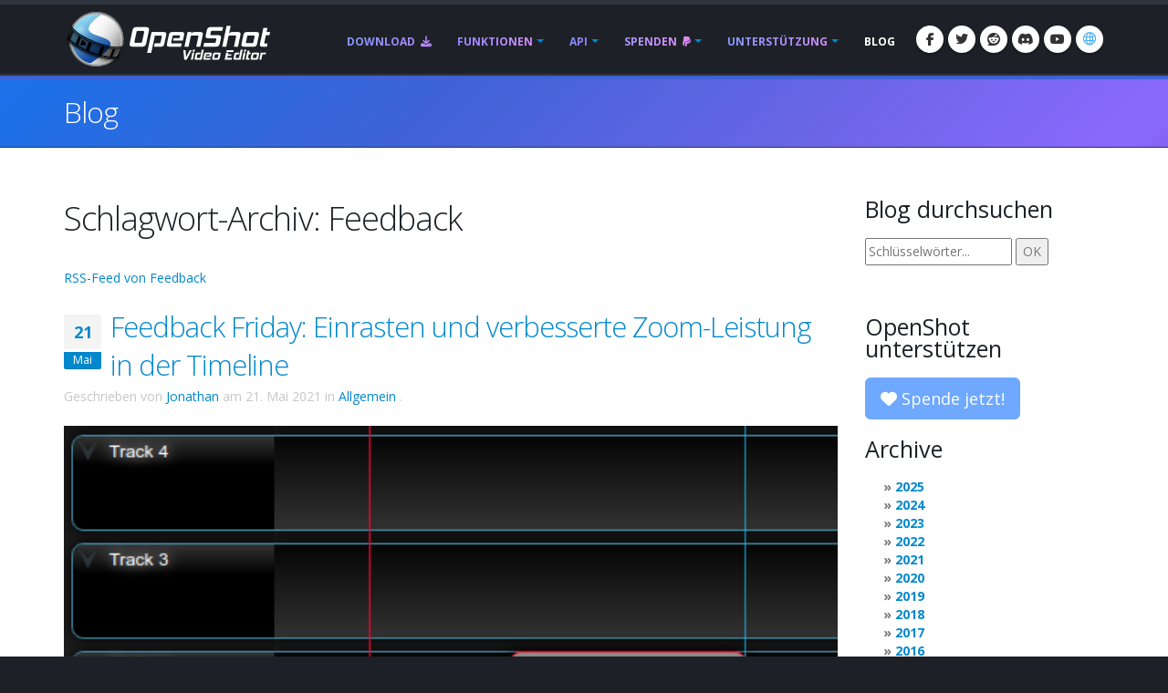

--- FILE ---
content_type: text/html; charset=utf-8
request_url: https://www.openshot.org/de/blog/tags/Feedback/
body_size: 17761
content:








<!DOCTYPE html>
<html lang="de" class="dark" dir="ltr">
	<head>
		<!-- Basic -->
		<meta http-equiv="X-UA-Compatible" content="IE=edge">
		<meta http-equiv="content-type" content="text/html; charset=UTF-8">
		<meta name="language" content="de" />
		<meta name="rating" content="General" />
		<meta name="doc-type" content="Public" />
		<meta name="doc-class" content="Living Document" />
		<meta name="robots" content="index,follow" />
		<meta name="revisit-after" content="2 Days" />
        <meta name="yandex-verification" content="00e2cc274f4f404d" />

		
		
		
		
		<title>OpenShot Videobearbeitungssoftware | Schlagwort Feedback</title>

		
		<meta name="keywords" content="Blog, Neuigkeiten, neueste Entwicklungen, Aktualisierungen" />
		<meta name="description" content="Die letzten Einträge mit dem Tag Feedback">
		
    
    
    
    
    
    
    

		
		<meta property="og:type" content="website">
		<meta property="og:site_name" content="OpenShot Video Editor">
		<meta property="og:title" content="Schlagwort Feedback">
		<meta property="og:description" content="Die letzten Einträge mit dem Tag Feedback">
		<meta property="og:url" content="https://www.openshot.org/de/blog/tags/Feedback/">
		<meta property="og:image" content="https://cdn.openshot.org/images/hero/openshot-social-poster.jpg">
		
		<meta property="og:image:width" content="1200">
		<meta property="og:image:height" content="630">
		
		<meta name="twitter:card" content="summary_large_image">
		<meta name="twitter:site" content="@openshot">
		<meta name="twitter:title" content="Schlagwort Feedback">
		<meta name="twitter:description" content="Die letzten Einträge mit dem Tag Feedback">
		<meta name="twitter:url" content="https://www.openshot.org/de/blog/tags/Feedback/">
		<meta name="twitter:image" content="https://cdn.openshot.org/images/hero/openshot-social-poster.jpg">
		


    
    
    
    
		<meta name="author" content="OpenShot Studios, LLC">
		
  
        <!-- Blog links -->
        <link rel="index" href="/de/blog/" />
        <link rel="search" type="application/opensearchdescription+xml" title="OpenShot Video Editor Blog" href="/de/blog/opensearch.xml" />
        <link rel="alternate" type="application/rss+xml" title="RSS-Feed der letzten Einträge" href="/de/blog/feeds/" />
        


<link rel="archives" title="Archive Dezember 2025" href="/de/blog/2025/12/" />
<link rel="archives" title="Archive Dezember 2024" href="/de/blog/2024/12/" />
<link rel="archives" title="Archive Juli 2024" href="/de/blog/2024/07/" />
<link rel="archives" title="Archive Juni 2024" href="/de/blog/2024/06/" />
<link rel="archives" title="Archive Januar 2024" href="/de/blog/2024/01/" />
<link rel="archives" title="Archive April 2023" href="/de/blog/2023/04/" />
<link rel="archives" title="Archive Dezember 2022" href="/de/blog/2022/12/" />
<link rel="archives" title="Archive September 2021" href="/de/blog/2021/09/" />
<link rel="archives" title="Archive August 2021" href="/de/blog/2021/08/" />
<link rel="archives" title="Archive Mai 2021" href="/de/blog/2021/05/" />
<link rel="archives" title="Archive März 2020" href="/de/blog/2020/03/" />
<link rel="archives" title="Archive Februar 2020" href="/de/blog/2020/02/" />
<link rel="archives" title="Archive November 2019" href="/de/blog/2019/11/" />
<link rel="archives" title="Archive April 2019" href="/de/blog/2019/04/" />
<link rel="archives" title="Archive März 2019" href="/de/blog/2019/03/" />
<link rel="archives" title="Archive September 2018" href="/de/blog/2018/09/" />
<link rel="archives" title="Archive Juni 2018" href="/de/blog/2018/06/" />
<link rel="archives" title="Archive April 2018" href="/de/blog/2018/04/" />
<link rel="archives" title="Archive März 2018" href="/de/blog/2018/03/" />
<link rel="archives" title="Archive Januar 2018" href="/de/blog/2018/01/" />
<link rel="archives" title="Archive November 2017" href="/de/blog/2017/11/" />
<link rel="archives" title="Archive September 2017" href="/de/blog/2017/09/" />
<link rel="archives" title="Archive Mai 2017" href="/de/blog/2017/05/" />
<link rel="archives" title="Archive März 2017" href="/de/blog/2017/03/" />
<link rel="archives" title="Archive Dezember 2016" href="/de/blog/2016/12/" />
<link rel="archives" title="Archive August 2016" href="/de/blog/2016/08/" />
<link rel="archives" title="Archive Juli 2016" href="/de/blog/2016/07/" />
<link rel="archives" title="Archive März 2016" href="/de/blog/2016/03/" />
<link rel="archives" title="Archive Februar 2016" href="/de/blog/2016/02/" />
<link rel="archives" title="Archive Januar 2016" href="/de/blog/2016/01/" />
<link rel="archives" title="Archive September 2015" href="/de/blog/2015/09/" />
<link rel="archives" title="Archive Februar 2015" href="/de/blog/2015/02/" />
<link rel="archives" title="Archive Juli 2014" href="/de/blog/2014/07/" />
<link rel="archives" title="Archive Mai 2014" href="/de/blog/2014/05/" />
<link rel="archives" title="Archive April 2014" href="/de/blog/2014/04/" />
<link rel="archives" title="Archive März 2014" href="/de/blog/2014/03/" />
<link rel="archives" title="Archive Februar 2014" href="/de/blog/2014/02/" />
<link rel="archives" title="Archive Januar 2014" href="/de/blog/2014/01/" />
<link rel="archives" title="Archive Oktober 2013" href="/de/blog/2013/10/" />
<link rel="archives" title="Archive September 2013" href="/de/blog/2013/09/" />
<link rel="archives" title="Archive August 2013" href="/de/blog/2013/08/" />
<link rel="archives" title="Archive Juli 2013" href="/de/blog/2013/07/" />
<link rel="archives" title="Archive Juni 2013" href="/de/blog/2013/06/" />
<link rel="archives" title="Archive April 2013" href="/de/blog/2013/04/" />
<link rel="archives" title="Archive März 2013" href="/de/blog/2013/03/" />
<link rel="archives" title="Archive Februar 2013" href="/de/blog/2013/02/" />
<link rel="archives" title="Archive Januar 2013" href="/de/blog/2013/01/" />
<link rel="archives" title="Archive Dezember 2012" href="/de/blog/2012/12/" />
<link rel="archives" title="Archive Oktober 2012" href="/de/blog/2012/10/" />
<link rel="archives" title="Archive September 2012" href="/de/blog/2012/09/" />
<link rel="archives" title="Archive Februar 2012" href="/de/blog/2012/02/" />
<link rel="archives" title="Archive Januar 2012" href="/de/blog/2012/01/" />
<link rel="archives" title="Archive Oktober 2011" href="/de/blog/2011/10/" />
<link rel="archives" title="Archive September 2011" href="/de/blog/2011/09/" />
<link rel="archives" title="Archive Juni 2011" href="/de/blog/2011/06/" />
<link rel="archives" title="Archive März 2011" href="/de/blog/2011/03/" />
<link rel="archives" title="Archive Februar 2011" href="/de/blog/2011/02/" />
<link rel="archives" title="Archive Januar 2011" href="/de/blog/2011/01/" />
<link rel="archives" title="Archive November 2010" href="/de/blog/2010/11/" />
<link rel="archives" title="Archive Oktober 2010" href="/de/blog/2010/10/" />
<link rel="archives" title="Archive September 2010" href="/de/blog/2010/09/" />
<link rel="archives" title="Archive Juli 2010" href="/de/blog/2010/07/" />
<link rel="archives" title="Archive Juni 2010" href="/de/blog/2010/06/" />
<link rel="archives" title="Archive Mai 2010" href="/de/blog/2010/05/" />
<link rel="archives" title="Archive April 2010" href="/de/blog/2010/04/" />
<link rel="archives" title="Archive März 2010" href="/de/blog/2010/03/" />
<link rel="archives" title="Archive Februar 2010" href="/de/blog/2010/02/" />
<link rel="archives" title="Archive Januar 2010" href="/de/blog/2010/01/" />
<link rel="archives" title="Archive Dezember 2009" href="/de/blog/2009/12/" />
<link rel="archives" title="Archive November 2009" href="/de/blog/2009/11/" />
<link rel="archives" title="Archive Oktober 2009" href="/de/blog/2009/10/" />
<link rel="archives" title="Archive September 2009" href="/de/blog/2009/09/" />
<link rel="archives" title="Archive August 2009" href="/de/blog/2009/08/" />
<link rel="archives" title="Archive Juli 2009" href="/de/blog/2009/07/" />
<link rel="archives" title="Archive Juni 2009" href="/de/blog/2009/06/" />
<link rel="archives" title="Archive Mai 2009" href="/de/blog/2009/05/" />
<link rel="archives" title="Archive April 2009" href="/de/blog/2009/04/" />
<link rel="archives" title="Archive März 2009" href="/de/blog/2009/03/" />
<link rel="archives" title="Archive Dezember 2008" href="/de/blog/2008/12/" />
<link rel="archives" title="Archive November 2008" href="/de/blog/2008/11/" />
<link rel="archives" title="Archive Oktober 2008" href="/de/blog/2008/10/" />
<link rel="archives" title="Archive September 2008" href="/de/blog/2008/09/" />
<link rel="archives" title="Archive Juli 2008" href="/de/blog/2008/07/" />
<link rel="archives" title="Archive Juni 2008" href="/de/blog/2008/06/" />
<link rel="archives" title="Archive Mai 2008" href="/de/blog/2008/05/" />
<link rel="archives" title="Archive April 2008" href="/de/blog/2008/04/" />



  
  
    <link rel="alternate" type="application/rss+xml" title="RSS-Feed von Feedback" href="/de/blog/feeds/tags/Feedback/" />
  
  

		
		
		<script type="application/ld+json">
		{
		  "@context": "https://schema.org",
		  "@graph": [
		    {
		      "@type": "Organization",
		      "@id": "https://www.openshot.org/#organization",
		      "name": "OpenShot Studios, LLC",
		      "url": "https://www.openshot.org/",
		      "logo": {
		        "@type": "ImageObject",
		        "@id": "https://www.openshot.org/#logo",
		        "url": "https://cdn.openshot.org/images/logos/logo.png",
		        "width": 226,
		        "height": 60
		      }
		    }
		  ]
		}
		</script>
		
		

		<!-- Favicon -->
		<link rel="shortcut icon" href="https://cdn.openshot.org/images/favicon.png" type="image/png" />
		<link rel="apple-touch-icon" href="https://cdn.openshot.org/images/favicon.png">

		<!-- Mobile Metas -->
		<meta name="viewport" content="width=device-width, minimum-scale=1.0, maximum-scale=1.0, user-scalable=no">

    	<!-- Web Fonts  -->
		<link href="https://fonts.googleapis.com/css?family=Open+Sans:300,400,600,700,800%7CShadows+Into+Light&display=swap" rel="stylesheet" type="text/css">

		<!-- Vendor CSS --><link rel="stylesheet" href="https://cdn.openshot.org/static/vendor/bootstrap/css/bootstrap.min.css?v=20260115">
   		<link rel="stylesheet" href="https://cdn.openshot.org/static/vendor/fontawesome/css/all.min.css?v=20260115">
		<link rel="stylesheet" href="https://cdn.openshot.org/static/vendor/animate/animate.min.css?v=20260115">
		<link rel="stylesheet" href="https://cdn.openshot.org/static/vendor/simple-line-icons/css/simple-line-icons.min.css?v=20260115">
		<link rel="stylesheet" href="https://cdn.openshot.org/static/vendor/magnific-popup/magnific-popup.min.css?v=20260115">

		<!-- Theme CSS -->
		<link rel="stylesheet" href="https://cdn.openshot.org/static/css/theme.css?v=20260115">
		<link rel="stylesheet" href="https://cdn.openshot.org/static/css/theme-elements.css?v=20260115">
		<link rel="stylesheet" href="https://cdn.openshot.org/static/css/theme-blog.css?v=20260115">

		<!-- Current Page CSS -->
		
		

		<!-- Skin CSS -->
		<link rel="stylesheet" href="https://cdn.openshot.org/static/css/skins/default.css?v=20260115">

		<!-- Theme Custom CSS -->
		<link rel="stylesheet" href="https://cdn.openshot.org/static/css/custom.css?v=20260115">

        <!-- Language links (for search engines) -->
        <link href="https://www.openshot.org/de/blog/tags/Feedback/" rel="canonical">
        <link rel="alternate" href="https://www.openshot.org/ar/blog/tags/Feedback/" hreflang="ar" />
        <link rel="alternate" href="https://www.openshot.org/bn/blog/tags/Feedback/" hreflang="bn" />
        <link rel="alternate" href="https://www.openshot.org/zh-hans/blog/tags/Feedback/" hreflang="zh-hans" />
        <link rel="alternate" href="https://www.openshot.org/zh-hant/blog/tags/Feedback/" hreflang="zh-hant" />
        <link rel="alternate" href="https://www.openshot.org/hr/blog/tags/Feedback/" hreflang="hr" />
        <link rel="alternate" href="https://www.openshot.org/nl/blog/tags/Feedback/" hreflang="nl" />
        <link rel="alternate" href="https://www.openshot.org/fr/blog/tags/Feedback/" hreflang="fr" />
        <link rel="alternate" href="https://www.openshot.org/fi/blog/tags/Feedback/" hreflang="fi" />
        <link rel="alternate" href="https://www.openshot.org/blog/tags/Feedback/" hreflang="en" />
        <link rel="alternate" href="https://www.openshot.org/de/blog/tags/Feedback/" hreflang="de" />
        <link rel="alternate" href="https://www.openshot.org/hi/blog/tags/Feedback/" hreflang="hi" />
        <link rel="alternate" href="https://www.openshot.org/is/blog/tags/Feedback/" hreflang="is" />
        <link rel="alternate" href="https://www.openshot.org/id/blog/tags/Feedback/" hreflang="id" />
        <link rel="alternate" href="https://www.openshot.org/it/blog/tags/Feedback/" hreflang="it" />
        <link rel="alternate" href="https://www.openshot.org/ja/blog/tags/Feedback/" hreflang="ja" />
        <link rel="alternate" href="https://www.openshot.org/ko/blog/tags/Feedback/" hreflang="ko" />
        <link rel="alternate" href="https://www.openshot.org/nb/blog/tags/Feedback/" hreflang="nb" />
        <link rel="alternate" href="https://www.openshot.org/fa/blog/tags/Feedback/" hreflang="fa" />
        <link rel="alternate" href="https://www.openshot.org/pl/blog/tags/Feedback/" hreflang="pl" />
        <link rel="alternate" href="https://www.openshot.org/pt/blog/tags/Feedback/" hreflang="pt" />
        <link rel="alternate" href="https://www.openshot.org/ro/blog/tags/Feedback/" hreflang="ro" />
        <link rel="alternate" href="https://www.openshot.org/ru/blog/tags/Feedback/" hreflang="ru" />
        <link rel="alternate" href="https://www.openshot.org/es/blog/tags/Feedback/" hreflang="es" />
        <link rel="alternate" href="https://www.openshot.org/tr/blog/tags/Feedback/" hreflang="tr" />
        <link rel="alternate" href="https://www.openshot.org/vi/blog/tags/Feedback/" hreflang="vi" />
        <link rel="alternate" href="https://www.openshot.org/uk/blog/tags/Feedback/" hreflang="uk" />
        <link rel="alternate" href="https://www.openshot.org/blog/tags/Feedback/" hreflang="x-default" />

        
            <!-- Suggest en translation -->
        

        <!-- Language style (left to right / right to left) -->
        <style>
            body {
               direction: ltr;
            }
            .alert-link:after {
                content: "\200E‎";
            }
            #language-alert.alert-dark {
                background-color: #333a44;
                border-color: #07080a;
                color: #ced3db;
            }
            #language-alert.alert-dark .alert-link {
                color: #fafbfb;
            }
            #language-icon-header.language-icon-attention {
                color: #2aa3ff;
            }
            a:hover #language-icon-header.language-icon-attention {
                color: #ffffff;
            }
            a:focus #language-icon-header.language-icon-attention,
            a:focus-visible #language-icon-header.language-icon-attention {
                color: #2aa3ff;
            }
            .preferred-language-link {
                display: block;
                padding: 10px 12px;
                background: #f4f7fb;
                border: 1px solid #d6e4f7;
                border-radius: 4px;
                color: #1f6fb2;
                text-decoration: none;
            }
            .preferred-language-link:hover,
            .preferred-language-link:focus {
                background: #e9f1fb;
                border-color: #c3d8f3;
                color: #1f6fb2;
                text-decoration: none;
            }
        </style>
        <style>
            .social-icons li:hover.social-icons-discord a,
            .social-icons li.social-icons-discord:hover a {
                background: #5865F2 !important;
                color: #fff !important;
            }
        </style>


         <script>
            window.dataLayer = window.dataLayer || [];
            function gtag(){ dataLayer.push(arguments); }

            // Keep gtag_enable_tcf_support commented to avoid auto-update conflicts with explicit manual update (matches GA toggles requiring updates)
            window['gtag_enable_tcf_support'] = true;

            gtag('consent', 'default', {
              ad_personalization:   'denied',
              ad_storage:           'denied',
              ad_user_data:         'denied',
              analytics_storage:    'denied',
              functionality_storage:'denied',
              personalization_storage: 'denied',
              security_storage:     'granted',
              wait_for_update:      500,
            });

            gtag("set", "ads_data_redaction", true);
            gtag("set", "url_passthrough", false);
          </script>

          <!-- GA library -->
          <script async src="https://www.googletagmanager.com/gtag/js?id=G-W2VHM9Y8QH"></script>
          <script>
            gtag('js', new Date());
            gtag('config', 'G-W2VHM9Y8QH');
          </script>

          <script>
            /* ===== global flags ===== */
            window.adsConsentGranted = false;   // true only when personalised ads allowed
            window.adsBidsReady      = false;
            window.adsRefreshed      = false;
            window.consentReady = false;

            function maybeRefreshAds() {
              console.log('[Ads] maybeRefreshAds called, adsConsentGranted:', window.adsConsentGranted, 'adsBidsReady:', window.adsBidsReady, 'adsRefreshed:', window.adsRefreshed);
              if (window.adsConsentGranted && window.adsBidsReady && !window.adsRefreshed) {
                googletag.cmd.push(() => {
                  console.log('[Ads] consent + bids ready → first refresh');
                  googletag.pubads().refresh();
                  window.adsRefreshed = true;
                });
              } else {
                console.log('[Ads] conditions not met for refresh');
              }
            }

            /* ===== Funding Choices callback ===== */
            window.googlefc        = window.googlefc || {};
            googlefc.callbackQueue = googlefc.callbackQueue || [];
            googlefc.callbackQueue.push({
              CONSENT_DATA_READY : () => {
                window.consentReady = true;

                const v = googlefc.getGoogleConsentModeValues();
                const S = googlefc.ConsentModePurposeStatusEnum;

                const allowed = x =>
                  x === S.CONSENT_MODE_PURPOSE_STATUS_GRANTED       ||
                  x === S.CONSENT_MODE_PURPOSE_STATUS_NOT_APPLICABLE||
                  x === S.CONSENT_MODE_PURPOSE_STATUS_NOT_CONFIGURED;

                const adAllowed      = allowed(v.adStoragePurposeConsentStatus);
                const anaAllowed     = allowed(v.analyticsStoragePurposeConsentStatus);
                const funAllowed     = allowed(v.functionalityStoragePurposeConsentStatus);
                const audAllowed     = allowed(v.adUserDataPurposeConsentStatus);
                const perAllowed     = allowed(v.adPersonalizationPurposeConsentStatus);
                const secAllowed     = allowed(v.securityStoragePurposeConsentStatus);

                // Explicit update kept for GA toggles; omit security_storage to avoid flip (defaults to granted)
                gtag('consent','update', {
                  ad_storage:            adAllowed  ? 'granted' : 'denied',
                  analytics_storage:     anaAllowed ? 'granted' : 'denied',
                  //functionality_storage: funAllowed ? 'granted' : 'denied',
                  personalization_storage: perAllowed ? 'granted' : 'denied',
                  ad_user_data:          audAllowed ? 'granted' : 'denied',
                  ad_personalization:    perAllowed ? 'granted' : 'denied',
                  //security_storage:      secAllowed ? 'granted' : 'denied',
                });

                if (adAllowed) {
                  gtag("set", "ads_data_redaction", false);
                }

                /* flag for refresh logic */
                window.adsConsentGranted = adAllowed;
                console.log('[Ads] CONSENT_DATA_READY — ad_storage:', adAllowed ? 'granted' : 'denied');
                maybeRefreshAds();

                if (typeof __tcfapi === 'function') {
                  __tcfapi('addEventListener', 2, (tcData, success) => {
                    if (success && (tcData.eventStatus === 'tcloaded' || tcData.eventStatus === 'useractioncomplete')) {
                      console.log('[TCF Debug] TCData:', tcData);
                    }
                  });
                }
              }
            });
          </script>

          <!-- Funding Choices loader + shim (unchanged) -->
          <script async src="https://fundingchoicesmessages.google.com/i/pub-6992519260108226?ers=1"></script>
          <script>
            (function pingFC(){
              if(!window.frames.googlefcPresent){
                if(document.body){
                  const i=document.createElement('iframe');
                  i.style='width:0;height:0;border:none;position:absolute;left:-9999px;top:-9999px';
                  i.name='googlefcPresent';
                  document.body.appendChild(i);
                }else{ setTimeout(pingFC,0); }
              }
            })();
          </script>




        <script>
          // Function to load GPT only when CMP is ready
          (function loadGPTWhenReady() {
            if (typeof __tcfapi !== 'undefined') {
              // CMP is ready, load GPT script
              const gptScript = document.createElement('script');
              gptScript.async = true;
              gptScript.src = 'https://securepubads.g.doubleclick.net/tag/js/gpt.js';
              gptScript.crossOrigin = 'anonymous';
              document.head.appendChild(gptScript);
            } else {
              // CMP not ready, check again after 100ms
              setTimeout(loadGPTWhenReady, 100);
            }
          })();
        </script>
        <script>
          window.googletag = window.googletag || { cmd: [] };
          googletag.cmd.push(function () {
            /* ---------- size mappings ---------- */
            const largeBannerMapping = googletag.sizeMapping()
              .addSize([1000, 600], [[970, 90], [728, 90]])   // desktop
              .addSize([800,  600], [[728, 90]])              // tablet
              .addSize([0,      0], [[300, 250]])             // phone
              .build();

            const smallBannerMapping = googletag.sizeMapping()
              .addSize([1200, 600], [[728, 90]])              // wide
              .addSize([0,      0], [[300, 250]])             // fallback
              .build();


        
            googletag.defineSlot('/21809389562/TopBanner-1170x113', [[970, 90], [300, 250]], 'div-gpt-ad-1554958960827-0').defineSizeMapping(largeBannerMapping).addService(googletag.pubads());
            googletag.defineSlot('/21809389562/BottomContentBanner-1170x113', [[970, 90], [300, 250]], 'div-gpt-ad-1554692803700-0').defineSizeMapping(largeBannerMapping).addService(googletag.pubads());
            googletag.defineSlot('/21809389562/BottomLatestPost-360x280', [[300, 250], [360, 280]], 'div-gpt-ad-1555100705815-0').addService(googletag.pubads());
                googletag.defineSlot('/21809389562/RightSide1-360x360', [[300, 600]], 'div-gpt-ad-1554838686778-0').addService(googletag.pubads());


            googletag.pubads().enableSingleRequest();
            googletag.pubads().collapseEmptyDivs();
            googletag.pubads().disableInitialLoad();
            googletag.enableServices();

            console.log('[Ads] GPT slots defined — initial load disabled');

            // If no header bidding provider is present, mark bids ready so ads can refresh.
            const hasHeaderBidding = !!(window.apstag || window.pbjs);
            if (!hasHeaderBidding) {
              window.adsBidsReady = true;
              maybeRefreshAds();
            }
          }); // closes the googletag.cmd.push opened in “Begin”
          </script>


        

        




	</head>
	<body>

		<div class="body">
			<header id="header" class="header-narrow" data-plugin-options="{'stickyEnabled': true, 'stickyEnableOnBoxed': true, 'stickyEnableOnMobile': true, 'stickyStartAt': 0, 'stickySetTop': '0'}">
				<div class="header-body">
					<div class="header-container container">
						<div class="header-row">
							<div class="header-column">
								<div class="header-logo">
                                    
									<a href="/de/" title="OpenShot Video Editor">
										<img alt="OpenShot Video Editor Logo" src="https://cdn.openshot.org/images/logos/logo.png" width="226" height="60" style="max-width: 100%; height: auto;">
									</a>
                                    
								</div>
							</div>
							<div class="header-column">
								<div class="header-row">
									<div class="header-nav">
										<button class="btn header-btn-collapse-nav" data-toggle="collapse" data-target=".header-nav-main">
											<i class="fa-solid fa-bars"></i>
										</button>
										<ul class="header-social-icons social-icons">
											<li class="social-icons-facebook hidden-xs"><a href="https://www.facebook.com/openshot/" target="_blank" rel="noopener noreferrer" title="Facebook"><i class="fa-brands fa-facebook-f"></i></a></li>
											<li class="social-icons-twitter hidden-xs"><a href="https://www.twitter.com/openshot/" target="_blank" rel="noopener noreferrer" title="Twitter"><i class="fa-brands fa-twitter"></i></a></li>
											<li class="social-icons-reddit hidden-md hidden-xs"><a href="https://www.reddit.com/r/OpenShot/" target="_blank" title="Reddit"><i class="fa-brands fa-reddit"></i></a></li>
                                            <li class="social-icons-discord hidden-md hidden-xs"><a href="/discord/" target="_blank" title="Discord"><i class="fa-brands fa-discord"></i></a></li>
                                            <li class="social-icons-youtube hidden-md hidden-xs"><a href="https://www.youtube.com/user/JonOomph" target="_blank" rel="noopener noreferrer" title="YouTube"><i class="fa-brands fa-youtube"></i></a></li>
                                            <li class="social-icons-skype"><a href="#" data-toggle="modal" data-target="#formModal" title="Sprache: Deutsch (de)" aria-label="Sprache: Deutsch (de)"><i id="language-icon-header" class="icon-globe icons"></i></a></li>
										</ul>
										<div class="header-nav-main header-nav-main-effect-1 header-nav-main-sub-effect-1 collapse">
											<nav>
                                                
												<ul class="nav nav-pills" id="mainNav">
                                                    <li class="">
                                                        <a href="/de/download/">
                                                            Download <i class="fa-solid fa-download" style="padding-left: 3px;"></i>
                                                        </a>
                                                    </li>
                                                    <li class="dropdown ">
                                                        <a class="dropdown-toggle" href="/de/features/">
                                                            Funktionen
                                                        </a>
                                                        <ul class="dropdown-menu">
                                                            <li><a href="/de/features/">Merkmale ansehen</a></li>
                                                            <li><a href="/de/screenshots/">Bildschirmfotos</a></li>
                                                            <li><a href="/de/videos/">Videos</a></li>
                                                            <li class="dropdown-submenu">
                                                                <a href="/de/about/">Über uns</a>
                                                                <ul class="dropdown-menu">
                                                                    <li><a href="/de/about/">Über OpenShot</a></li>
                                                                    <li><a href="/de/story/">Unsere Geschichte</a></li>
                                                                    <li><a href="/de/awards/">Unsere Auszeichnungen</a></li>
                                                                    <li><a href="/de/company/">Unser Unternehmen</a></li>
                                                                    <li><a href="/de/sponsors/">Sponsoren</a></li>
                                                                    <li><a href="/de/contact/">Kontakt</a></li>
                                                                    <li><a href="/de/developers/">Treffen Sie die Entwickler</a></li>
                                                                </ul>
                                                            </li>
                                                            <li class="dropdown-submenu">
                                                                <a href="#"><i class="icon-globe icons" style="vertical-align: middle; margin-right: 3px;"></i> Sprache</a>
                                                                <ul class="dropdown-menu">
                                                                    
                                                                        <li><a href="/ar/blog/tags/Feedback/">العربيّة &rlm;(ar)</a></li>
                                                                        <li><a href="/bn/blog/tags/Feedback/">বাংলা &rlm;(bn)</a></li>
                                                                        <li><a href="/zh-hans/blog/tags/Feedback/">简体中文 &rlm;(zh-hans)</a></li>
                                                                        <li><a href="/zh-hant/blog/tags/Feedback/">繁體中文 &rlm;(zh-hant)</a></li>
                                                                        <li><a href="/hr/blog/tags/Feedback/">Hrvatski &rlm;(hr)</a></li>
                                                                        <li><a href="/nl/blog/tags/Feedback/">Nederlands &rlm;(nl)</a></li>
                                                                        <li><a href="/fr/blog/tags/Feedback/">Français &rlm;(fr)</a></li>
                                                                        <li><a href="/fi/blog/tags/Feedback/">Suomi &rlm;(fi)</a></li>
                                                                        <li><a href="/blog/tags/Feedback/">English &rlm;(en)</a></li>
                                                                        <li><a href="/de/blog/tags/Feedback/">Deutsch &rlm;(de)</a></li>
                                                                        <li><a href="/hi/blog/tags/Feedback/">हिंदी &rlm;(hi)</a></li>
                                                                        <li><a href="/is/blog/tags/Feedback/">Íslenska &rlm;(is)</a></li>
                                                                        <li><a href="/id/blog/tags/Feedback/">Bahasa Indonesia &rlm;(id)</a></li>
                                                                        <li><a href="/it/blog/tags/Feedback/">Italiano &rlm;(it)</a></li>
                                                                        <li><a href="/ja/blog/tags/Feedback/">日本語 &rlm;(ja)</a></li>
                                                                        <li><a href="/ko/blog/tags/Feedback/">한국어 &rlm;(ko)</a></li>
                                                                        <li><a href="/nb/blog/tags/Feedback/">Norsk (bokmål) &rlm;(nb)</a></li>
                                                                        <li><a href="/fa/blog/tags/Feedback/">فارسی &rlm;(fa)</a></li>
                                                                        <li><a href="/pl/blog/tags/Feedback/">Polski &rlm;(pl)</a></li>
                                                                        <li><a href="/pt/blog/tags/Feedback/">Português &rlm;(pt)</a></li>
                                                                        <li><a href="/ro/blog/tags/Feedback/">Română &rlm;(ro)</a></li>
                                                                        <li><a href="/ru/blog/tags/Feedback/">Русский &rlm;(ru)</a></li>
                                                                        <li><a href="/es/blog/tags/Feedback/">Español &rlm;(es)</a></li>
                                                                        <li><a href="/tr/blog/tags/Feedback/">Türkçe &rlm;(tr)</a></li>
                                                                        <li><a href="/vi/blog/tags/Feedback/">Tiếng Việt &rlm;(vi)</a></li>
                                                                        <li><a href="/uk/blog/tags/Feedback/">Українська &rlm;(uk)</a></li>
                                                                </ul>
                                                            </li>
                                                        </ul>
                                                    </li>
                                                    <li class="dropdown ">
                                                        <a class="dropdown-toggle" href="/de/cloud-api/">
                                                            API
                                                        </a>
                                                        <ul class="dropdown-menu">
                                                            <li><a href="/de/cloud-api/"><i class="fa-solid fa-cloud"></i> OpenShot Cloud API</a></li>
                                                            <li><a href="/de/libopenshot/"><i class="fa-solid fa-code"></i> OpenShot C++ Bibliothek</a></li>
                                                        </ul>
                                                    </li>
                                                    <li class="dropdown ">
                                                        <a class="dropdown-toggle" href="/de/donate/">
                                                            Spenden <i class="fa-brands fa-paypal" style="padding-left: 3px;"></i>
                                                        </a>
                                                        <ul class="dropdown-menu">
                                                            <li><a href="/de/donate/">Spenden Sie</a></li>
                                                            <li><a href="/de/donations/">Spenden ansehen</a></li>
                                                        </ul>
                                                    </li>
                                                    <li class="dropdown ">
                                                        <a class="dropdown-toggle" href="/de/user-guide/">
                                                            Unterstützung
                                                        </a>
                                                        <ul class="dropdown-menu">
                                                            <li><a href="/de/user-guide/"><i class="fa-solid fa-book" style="vertical-align: middle; margin-right: 3px;"></i> Benutzerhandbuch</a></li>
                                                            <li><a href="/de/issues/new/"><i class="fa-solid fa-bug" style="vertical-align: middle; margin-right: 3px;"></i> Einen Fehler melden</a></li>
                                                            <li><a href="https://www.reddit.com/r/OpenShot/" target="_blank"><i class="fa-regular fa-life-ring" style="vertical-align: middle; margin-right: 3px;"></i> Eine Frage stellen</a></li>
                                                            <li><a href="/discord/" target="_blank"><i class="fa-brands fa-discord" style="vertical-align: middle; margin-right: 3px;"></i> Discord</a></li>
                                                            <li><a href="https://translations.launchpad.net/openshot/2.0/+translations" target="_blank" rel="noopener noreferrer"><i class="fa-solid fa-language" style="vertical-align: middle; margin-right: 3px;"></i> Übersetzungen</a></li>
                                                            <li><a href="/de/forum/" target="_blank"><i class="icon-people icons" style="vertical-align: middle; margin-right: 3px;"></i> Foren besuchen</a></li>
                                                        </ul>
                                                    </li>
                                                    <li class="active">
                                                        <a href="/de/blog/">
                                                            Blog
                                                        </a>
                                                    </li>
												</ul>
                                                
											</nav>
										</div>
									</div>
								</div>
							</div>
						</div>
					</div>
				</div>
			</header>

			<div role="main" class="main">
                
    


<div id="language-alert" class="alert alert-dark" style="padding: 6px; margin: 0px; text-align: center; border-radius: 0px; border: 0px; display: none;">
    <strong><i class="fa-regular fa-comments"></i> <a id="language-alert-link" href="" class="alert-link"></a></strong>
</div>


    <section class="page-header">
        <div class="container">
            <div class="row">
                <div class="col-md-12">
                    <h1><a href="/de/blog/" style="color: #fff; text-decoration: none;">Blog</a></h1>
                </div>
            </div>
        </div>
    </section>


    <div class="container">

        

        
        
    <div class="row centered">
        <div class="col-md-12" style="text-align: center; padding-bottom: 20px;">
            <!-- /21809389562/TopBanner-1170x113 -->
            <div id='div-gpt-ad-1554958960827-0'>
            <script>
            googletag.cmd.push(function() { googletag.display('div-gpt-ad-1554958960827-0'); });
            </script>
            </div>
        </div>
    </div>


        <div class="row">
            <div class="col-md-9">
                






<h1>Schlagwort-Archiv: Feedback</h1>
<p class="feed">
  <a href="/de/blog/feeds/tags/Feedback/" title="RSS-Feed von Feedback">
    RSS-Feed von Feedback
  </a>
</p>








  
  





<article id="entry-238" class="hentry" itemscope itemtype="http://schema.org/Article">
  
  <header class="entry-header">
    
    <div class="recent-posts">
        <article class="post">
            <div class="date">
                <span class="day" style="background-color: #F4F4F4; color: #0088cc;">21</span>
                <span class="month">Mai</span>
            </div>
        </article>
    </div>
    
    <h2 class="entry-title" itemprop="name">
      <a href="/de/blog/2021/05/21/feedback-friday-snapping-and-improved-timeline-zooming-performance/" title="Feedback Friday: Einrasten und verbesserte Zoom-Leistung in der Timeline" rel="bookmark" itemprop="url">
        Feedback Friday: Einrasten und verbesserte Zoom-Leistung in der&nbsp;Timeline
      </a>
    </h2>
    
    
    
    <p class="entry-info" style="margin-top:-30px; color: #c7c7c7;">
      
      
      
      Geschrieben von
      
      <span class="vcard author" itemprop="author" itemscope itemtype="http://schema.org/Person">
        <a href="/de/blog/authors/jonathan/" class="fn url" rel="author"
           title="Alle Einträge von Jonathan anzeigen" itemprop="url">Jonathan</a></span>
      
      am
      
      
      
      
      <time class="published" datetime="2021-05-21T22:02:01-05:00" itemprop="datePublished">21. Mai 2021</time>
      
      
      
      
      in
      
      
      <a href="/de/blog/categories/general/"
         title="Alle Einträge in Allgemein anzeigen"
         rel="tag category" itemprop="articleSection">Allgemein</a>
      .
      
      
    </p>
    
    
    <meta itemprop="dateCreated" content="2021-05-21T22:05:01.186000-05:00" />
    
  </header>
  

  
  <div class="entry-body">
    
    <meta itemprop="wordCount" content="34" />
    

    
    
    
    <div class="entry-image">
        <figure itemprop="image" itemscope itemtype="http://schema.org/ImageObject">
          <img src="https://cdn.openshot.org/images/uploads/zinnia/2021/05/22/snapping-trimming.png" alt="Verbesserungen beim Einrasten während des Trimmens" itemprop="contentUrl" />
          
          <figcaption itemprop="caption" style="visibility: hidden;">Verbesserungen beim Einrasten während des Trimmens</figcaption>
          
        </figure>
    </div>
    
    
    

    
    
    

    

    
    
    <div class="entry-content" itemprop="articleBody">
      <p>Viele spannende OpenShot-Updates, um Sie auf den neuesten Stand zu bringen!</p>
    </div>
    
    
    

    
    
    <p class="continue-reading">
      <a href="/de/blog/2021/05/21/feedback-friday-snapping-and-improved-timeline-zooming-performance/" class="btn btn-primary mr-xs mb-sm"
         title="Es sind noch 77% von Feedback Friday: Einrasten und verbesserte Zoom-Leistung in der Timeline zu lesen."
         rel="bookmark" itemprop="url">
        Fortfahren
      </a>
    </p>
    
    
  </div>
  

  
  <footer class="entry-footer">
    
    <p class="entry-tags" style="margin: 0px;">
      <strong>Schlagwörter</strong> :
      <meta itemprop="keywords" content="Feedback" />
      
      
      <a href="/de/blog/tags/Feedback/"
         title="Alle Einträge mit dem Tag Feedback anzeigen"
         rel="tag" itemprop="articleSection">Feedback</a>
      
      
    </p>
    
    
    <p class="entry-discussions" style="margin: 0px;">
      <strong>Diskussionen</strong> :
      

      <a href="/de/blog/2021/05/21/feedback-friday-snapping-and-improved-timeline-zooming-performance/#comments" class="disqus-comment-count" data-disqus-url="https://www.openshot.org/blog/2021/05/21/feedback-friday-snapping-and-improved-timeline-zooming-performance/" title="Kommentare zu Feedback Friday: Einrasten und verbesserte Zoom-Leistung in der Timeline">
        Kommentare ansehen
      </a>

      
      
      
      
      
    </p>
    
  </footer>
  
</article>
<hr/>


  
  





<article id="entry-237" class="hentry" itemscope itemtype="http://schema.org/Article">
  
  <header class="entry-header">
    
    <div class="recent-posts">
        <article class="post">
            <div class="date">
                <span class="day" style="background-color: #F4F4F4; color: #0088cc;">2</span>
                <span class="month">Mai</span>
            </div>
        </article>
    </div>
    
    <h2 class="entry-title" itemprop="name">
      <a href="/de/blog/2021/05/02/feedback-friday-zoom-slider-ai-and-new-windows-build/" title="Feedback Friday: Zoom-Schieberegler, KI und neuer Windows-Build" rel="bookmark" itemprop="url">
        Feedback Friday: Zoom-Schieberegler, KI und neuer&nbsp;Windows-Build
      </a>
    </h2>
    
    
    
    <p class="entry-info" style="margin-top:-30px; color: #c7c7c7;">
      
      
      
      Geschrieben von
      
      <span class="vcard author" itemprop="author" itemscope itemtype="http://schema.org/Person">
        <a href="/de/blog/authors/jonathan/" class="fn url" rel="author"
           title="Alle Einträge von Jonathan anzeigen" itemprop="url">Jonathan</a></span>
      
      am
      
      
      
      
      <time class="published" datetime="2021-05-02T19:11:03-05:00" itemprop="datePublished">2. Mai 2021</time>
      
      
      
      
      in
      
      
      <a href="/de/blog/categories/general/"
         title="Alle Einträge in Allgemein anzeigen"
         rel="tag category" itemprop="articleSection">Allgemein</a>
      .
      
      
    </p>
    
    
    <meta itemprop="dateCreated" content="2021-05-02T19:14:49.548000-05:00" />
    
  </header>
  

  
  <div class="entry-body">
    
    <meta itemprop="wordCount" content="65" />
    

    
    
    
    <div class="entry-image">
        <figure itemprop="image" itemscope itemtype="http://schema.org/ImageObject">
          <img src="https://cdn.openshot.org/images/uploads/zinnia/2021/05/03/zoom-slider.png" alt="Neues Zoom-Schieberegler-Widget" itemprop="contentUrl" />
          
          <figcaption itemprop="caption" style="visibility: hidden;">Neues Zoom-Schieberegler-Widget</figcaption>
          
        </figure>
    </div>
    
    
    

    
    
    

    

    
    
    <div class="entry-content" itemprop="articleBody">
      <p>Dies ist der erste offizielle „Feedback Friday“-Beitrag direkt von den OpenShot-Entwicklern!</p>
    </div>
    
    
    

    
    
    <p class="continue-reading">
      <a href="/de/blog/2021/05/02/feedback-friday-zoom-slider-ai-and-new-windows-build/" class="btn btn-primary mr-xs mb-sm"
         title="Es sind noch 84% von Feedback Friday: Zoom-Schieberegler, KI und neuer Windows-Build zu lesen."
         rel="bookmark" itemprop="url">
        Fortfahren
      </a>
    </p>
    
    
  </div>
  

  
  <footer class="entry-footer">
    
    <p class="entry-tags" style="margin: 0px;">
      <strong>Schlagwörter</strong> :
      <meta itemprop="keywords" content="Feedback" />
      
      
      <a href="/de/blog/tags/Feedback/"
         title="Alle Einträge mit dem Tag Feedback anzeigen"
         rel="tag" itemprop="articleSection">Feedback</a>
      
      
    </p>
    
    
    <p class="entry-discussions" style="margin: 0px;">
      <strong>Diskussionen</strong> :
      

      <a href="/de/blog/2021/05/02/feedback-friday-zoom-slider-ai-and-new-windows-build/#comments" class="disqus-comment-count" data-disqus-url="https://www.openshot.org/blog/2021/05/02/feedback-friday-zoom-slider-ai-and-new-windows-build/" title="Kommentare zu Feedback Friday: Zoom-Schieberegler, KI und neuer Windows-Build">
        Kommentare ansehen
      </a>

      
      
      
      
      
    </p>
    
  </footer>
  
</article>
<hr/>












            </div>

            <div class="col-md-3">
                
<aside id="widget-search" class="widget">
    <div class="search">
        <h3>Blog durchsuchen</h3>
        <form method="get" id="searchform" action="/de/blog/search/">
          <p>
            <input type="text" name="pattern" id="searchbox" placeholder="Schlüsselwörter...">
            <input type="submit" class="submitbutton" value="OK">
          </p>
        </form>
    </div>
</aside>
<aside id="widget-welcome" class="widget">
    
        <div class="row centered hidden-xs hidden-sm">
            <div class="" style="text-align: center; padding-bottom: 20px; margin-top: 15px;">
                <!-- /21809389562/RightSide1-360x360 -->
                <div id='div-gpt-ad-1554838686778-0'>
                <script>
                googletag.cmd.push(function() { googletag.display('div-gpt-ad-1554838686778-0'); });
                </script>
                </div>
            </div>
        </div>
    
    <h3>OpenShot unterstützen</h3>
    <p><a href="/de/donate/" class="btn btn-lg btn-primary"><i class="fa-solid fa-heart" style="color:#fff;"></i> Spende jetzt!</a><br /></p>
</aside>
<aside id="widget-archives" class="widget">
  <h3>Archive</h3>
  



<ul class="archives-entries-tree">
  
  <li>
    <a title="Archive 2025" rel="archives"
       class="archive-toggle" data-archive-toggle="collapse"
       href="#2025">2025</a>
    
    <ul id="2025" class="collapse archive-months">
      
      <li>
        
        <a title="Archive Dezember 2025" rel="archives"
           href="/de/blog/2025/12/">
          Dezember
        </a>
        
      </li>
      
    </ul>
  </li>
  
  <li>
    <a title="Archive 2024" rel="archives"
       class="archive-toggle" data-archive-toggle="collapse"
       href="#2024">2024</a>
    
    <ul id="2024" class="collapse archive-months">
      
      <li>
        
        <a title="Archive Januar 2024" rel="archives"
           href="/de/blog/2024/01/">
          Januar
        </a>
        
      </li>
      
      <li>
        
        <a title="Archive Juni 2024" rel="archives"
           href="/de/blog/2024/06/">
          Juni
        </a>
        
      </li>
      
      <li>
        
        <a title="Archive Juli 2024" rel="archives"
           href="/de/blog/2024/07/">
          Juli
        </a>
        
      </li>
      
      <li>
        
        <a title="Archive Dezember 2024" rel="archives"
           href="/de/blog/2024/12/">
          Dezember
        </a>
        
      </li>
      
    </ul>
  </li>
  
  <li>
    <a title="Archive 2023" rel="archives"
       class="archive-toggle" data-archive-toggle="collapse"
       href="#2023">2023</a>
    
    <ul id="2023" class="collapse archive-months">
      
      <li>
        
        <a title="Archive April 2023" rel="archives"
           href="/de/blog/2023/04/">
          April
        </a>
        
      </li>
      
    </ul>
  </li>
  
  <li>
    <a title="Archive 2022" rel="archives"
       class="archive-toggle" data-archive-toggle="collapse"
       href="#2022">2022</a>
    
    <ul id="2022" class="collapse archive-months">
      
      <li>
        
        <a title="Archive Dezember 2022" rel="archives"
           href="/de/blog/2022/12/">
          Dezember
        </a>
        
      </li>
      
    </ul>
  </li>
  
  <li>
    <a title="Archive 2021" rel="archives"
       class="archive-toggle" data-archive-toggle="collapse"
       href="#2021">2021</a>
    
    <ul id="2021" class="collapse archive-months">
      
      <li>
        
        <a title="Archive Mai 2021" rel="archives"
           href="/de/blog/2021/05/">
          Mai
        </a>
        
      </li>
      
      <li>
        
        <a title="Archive August 2021" rel="archives"
           href="/de/blog/2021/08/">
          August
        </a>
        
      </li>
      
      <li>
        
        <a title="Archive September 2021" rel="archives"
           href="/de/blog/2021/09/">
          September
        </a>
        
      </li>
      
    </ul>
  </li>
  
  <li>
    <a title="Archive 2020" rel="archives"
       class="archive-toggle" data-archive-toggle="collapse"
       href="#2020">2020</a>
    
    <ul id="2020" class="collapse archive-months">
      
      <li>
        
        <a title="Archive Februar 2020" rel="archives"
           href="/de/blog/2020/02/">
          Februar
        </a>
        
      </li>
      
      <li>
        
        <a title="Archive März 2020" rel="archives"
           href="/de/blog/2020/03/">
          März
        </a>
        
      </li>
      
    </ul>
  </li>
  
  <li>
    <a title="Archive 2019" rel="archives"
       class="archive-toggle" data-archive-toggle="collapse"
       href="#2019">2019</a>
    
    <ul id="2019" class="collapse archive-months">
      
      <li>
        
        <a title="Archive März 2019" rel="archives"
           href="/de/blog/2019/03/">
          März
        </a>
        
      </li>
      
      <li>
        
        <a title="Archive April 2019" rel="archives"
           href="/de/blog/2019/04/">
          April
        </a>
        
      </li>
      
      <li>
        
        <a title="Archive November 2019" rel="archives"
           href="/de/blog/2019/11/">
          November
        </a>
        
      </li>
      
    </ul>
  </li>
  
  <li>
    <a title="Archive 2018" rel="archives"
       class="archive-toggle" data-archive-toggle="collapse"
       href="#2018">2018</a>
    
    <ul id="2018" class="collapse archive-months">
      
      <li>
        
        <a title="Archive Januar 2018" rel="archives"
           href="/de/blog/2018/01/">
          Januar
        </a>
        
      </li>
      
      <li>
        
        <a title="Archive März 2018" rel="archives"
           href="/de/blog/2018/03/">
          März
        </a>
        
      </li>
      
      <li>
        
        <a title="Archive April 2018" rel="archives"
           href="/de/blog/2018/04/">
          April
        </a>
        
      </li>
      
      <li>
        
        <a title="Archive Juni 2018" rel="archives"
           href="/de/blog/2018/06/">
          Juni
        </a>
        
      </li>
      
      <li>
        
        <a title="Archive September 2018" rel="archives"
           href="/de/blog/2018/09/">
          September
        </a>
        
      </li>
      
    </ul>
  </li>
  
  <li>
    <a title="Archive 2017" rel="archives"
       class="archive-toggle" data-archive-toggle="collapse"
       href="#2017">2017</a>
    
    <ul id="2017" class="collapse archive-months">
      
      <li>
        
        <a title="Archive März 2017" rel="archives"
           href="/de/blog/2017/03/">
          März
        </a>
        
      </li>
      
      <li>
        
        <a title="Archive Mai 2017" rel="archives"
           href="/de/blog/2017/05/">
          Mai
        </a>
        
      </li>
      
      <li>
        
        <a title="Archive September 2017" rel="archives"
           href="/de/blog/2017/09/">
          September
        </a>
        
      </li>
      
      <li>
        
        <a title="Archive November 2017" rel="archives"
           href="/de/blog/2017/11/">
          November
        </a>
        
      </li>
      
    </ul>
  </li>
  
  <li>
    <a title="Archive 2016" rel="archives"
       class="archive-toggle" data-archive-toggle="collapse"
       href="#2016">2016</a>
    
    <ul id="2016" class="collapse archive-months">
      
      <li>
        
        <a title="Archive Januar 2016" rel="archives"
           href="/de/blog/2016/01/">
          Januar
        </a>
        
      </li>
      
      <li>
        
        <a title="Archive Februar 2016" rel="archives"
           href="/de/blog/2016/02/">
          Februar
        </a>
        
      </li>
      
      <li>
        
        <a title="Archive März 2016" rel="archives"
           href="/de/blog/2016/03/">
          März
        </a>
        
      </li>
      
      <li>
        
        <a title="Archive Juli 2016" rel="archives"
           href="/de/blog/2016/07/">
          Juli
        </a>
        
      </li>
      
      <li>
        
        <a title="Archive August 2016" rel="archives"
           href="/de/blog/2016/08/">
          August
        </a>
        
      </li>
      
      <li>
        
        <a title="Archive Dezember 2016" rel="archives"
           href="/de/blog/2016/12/">
          Dezember
        </a>
        
      </li>
      
    </ul>
  </li>
  
  <li>
    <a title="Archive 2015" rel="archives"
       class="archive-toggle" data-archive-toggle="collapse"
       href="#2015">2015</a>
    
    <ul id="2015" class="collapse archive-months">
      
      <li>
        
        <a title="Archive Februar 2015" rel="archives"
           href="/de/blog/2015/02/">
          Februar
        </a>
        
      </li>
      
      <li>
        
        <a title="Archive September 2015" rel="archives"
           href="/de/blog/2015/09/">
          September
        </a>
        
      </li>
      
    </ul>
  </li>
  
  <li>
    <a title="Archive 2014" rel="archives"
       class="archive-toggle" data-archive-toggle="collapse"
       href="#2014">2014</a>
    
    <ul id="2014" class="collapse archive-months">
      
      <li>
        
        <a title="Archive Januar 2014" rel="archives"
           href="/de/blog/2014/01/">
          Januar
        </a>
        
      </li>
      
      <li>
        
        <a title="Archive Februar 2014" rel="archives"
           href="/de/blog/2014/02/">
          Februar
        </a>
        
      </li>
      
      <li>
        
        <a title="Archive März 2014" rel="archives"
           href="/de/blog/2014/03/">
          März
        </a>
        
      </li>
      
      <li>
        
        <a title="Archive April 2014" rel="archives"
           href="/de/blog/2014/04/">
          April
        </a>
        
      </li>
      
      <li>
        
        <a title="Archive Mai 2014" rel="archives"
           href="/de/blog/2014/05/">
          Mai
        </a>
        
      </li>
      
      <li>
        
        <a title="Archive Juli 2014" rel="archives"
           href="/de/blog/2014/07/">
          Juli
        </a>
        
      </li>
      
    </ul>
  </li>
  
  <li>
    <a title="Archive 2013" rel="archives"
       class="archive-toggle" data-archive-toggle="collapse"
       href="#2013">2013</a>
    
    <ul id="2013" class="collapse archive-months">
      
      <li>
        
        <a title="Archive Januar 2013" rel="archives"
           href="/de/blog/2013/01/">
          Januar
        </a>
        
      </li>
      
      <li>
        
        <a title="Archive Februar 2013" rel="archives"
           href="/de/blog/2013/02/">
          Februar
        </a>
        
      </li>
      
      <li>
        
        <a title="Archive März 2013" rel="archives"
           href="/de/blog/2013/03/">
          März
        </a>
        
      </li>
      
      <li>
        
        <a title="Archive April 2013" rel="archives"
           href="/de/blog/2013/04/">
          April
        </a>
        
      </li>
      
      <li>
        
        <a title="Archive Juni 2013" rel="archives"
           href="/de/blog/2013/06/">
          Juni
        </a>
        
      </li>
      
      <li>
        
        <a title="Archive Juli 2013" rel="archives"
           href="/de/blog/2013/07/">
          Juli
        </a>
        
      </li>
      
      <li>
        
        <a title="Archive August 2013" rel="archives"
           href="/de/blog/2013/08/">
          August
        </a>
        
      </li>
      
      <li>
        
        <a title="Archive September 2013" rel="archives"
           href="/de/blog/2013/09/">
          September
        </a>
        
      </li>
      
      <li>
        
        <a title="Archive Oktober 2013" rel="archives"
           href="/de/blog/2013/10/">
          Oktober
        </a>
        
      </li>
      
    </ul>
  </li>
  
  <li>
    <a title="Archive 2012" rel="archives"
       class="archive-toggle" data-archive-toggle="collapse"
       href="#2012">2012</a>
    
    <ul id="2012" class="collapse archive-months">
      
      <li>
        
        <a title="Archive Januar 2012" rel="archives"
           href="/de/blog/2012/01/">
          Januar
        </a>
        
      </li>
      
      <li>
        
        <a title="Archive Februar 2012" rel="archives"
           href="/de/blog/2012/02/">
          Februar
        </a>
        
      </li>
      
      <li>
        
        <a title="Archive September 2012" rel="archives"
           href="/de/blog/2012/09/">
          September
        </a>
        
      </li>
      
      <li>
        
        <a title="Archive Oktober 2012" rel="archives"
           href="/de/blog/2012/10/">
          Oktober
        </a>
        
      </li>
      
      <li>
        
        <a title="Archive Dezember 2012" rel="archives"
           href="/de/blog/2012/12/">
          Dezember
        </a>
        
      </li>
      
    </ul>
  </li>
  
  <li>
    <a title="Archive 2011" rel="archives"
       class="archive-toggle" data-archive-toggle="collapse"
       href="#2011">2011</a>
    
    <ul id="2011" class="collapse archive-months">
      
      <li>
        
        <a title="Archive Januar 2011" rel="archives"
           href="/de/blog/2011/01/">
          Januar
        </a>
        
      </li>
      
      <li>
        
        <a title="Archive Februar 2011" rel="archives"
           href="/de/blog/2011/02/">
          Februar
        </a>
        
      </li>
      
      <li>
        
        <a title="Archive März 2011" rel="archives"
           href="/de/blog/2011/03/">
          März
        </a>
        
      </li>
      
      <li>
        
        <a title="Archive Juni 2011" rel="archives"
           href="/de/blog/2011/06/">
          Juni
        </a>
        
      </li>
      
      <li>
        
        <a title="Archive September 2011" rel="archives"
           href="/de/blog/2011/09/">
          September
        </a>
        
      </li>
      
      <li>
        
        <a title="Archive Oktober 2011" rel="archives"
           href="/de/blog/2011/10/">
          Oktober
        </a>
        
      </li>
      
    </ul>
  </li>
  
  <li>
    <a title="Archive 2010" rel="archives"
       class="archive-toggle" data-archive-toggle="collapse"
       href="#2010">2010</a>
    
    <ul id="2010" class="collapse archive-months">
      
      <li>
        
        <a title="Archive Januar 2010" rel="archives"
           href="/de/blog/2010/01/">
          Januar
        </a>
        
      </li>
      
      <li>
        
        <a title="Archive Februar 2010" rel="archives"
           href="/de/blog/2010/02/">
          Februar
        </a>
        
      </li>
      
      <li>
        
        <a title="Archive März 2010" rel="archives"
           href="/de/blog/2010/03/">
          März
        </a>
        
      </li>
      
      <li>
        
        <a title="Archive April 2010" rel="archives"
           href="/de/blog/2010/04/">
          April
        </a>
        
      </li>
      
      <li>
        
        <a title="Archive Mai 2010" rel="archives"
           href="/de/blog/2010/05/">
          Mai
        </a>
        
      </li>
      
      <li>
        
        <a title="Archive Juni 2010" rel="archives"
           href="/de/blog/2010/06/">
          Juni
        </a>
        
      </li>
      
      <li>
        
        <a title="Archive Juli 2010" rel="archives"
           href="/de/blog/2010/07/">
          Juli
        </a>
        
      </li>
      
      <li>
        
        <a title="Archive September 2010" rel="archives"
           href="/de/blog/2010/09/">
          September
        </a>
        
      </li>
      
      <li>
        
        <a title="Archive Oktober 2010" rel="archives"
           href="/de/blog/2010/10/">
          Oktober
        </a>
        
      </li>
      
      <li>
        
        <a title="Archive November 2010" rel="archives"
           href="/de/blog/2010/11/">
          November
        </a>
        
      </li>
      
    </ul>
  </li>
  
  <li>
    <a title="Archive 2009" rel="archives"
       class="archive-toggle" data-archive-toggle="collapse"
       href="#2009">2009</a>
    
    <ul id="2009" class="collapse archive-months">
      
      <li>
        
        <a title="Archive März 2009" rel="archives"
           href="/de/blog/2009/03/">
          März
        </a>
        
      </li>
      
      <li>
        
        <a title="Archive April 2009" rel="archives"
           href="/de/blog/2009/04/">
          April
        </a>
        
      </li>
      
      <li>
        
        <a title="Archive Mai 2009" rel="archives"
           href="/de/blog/2009/05/">
          Mai
        </a>
        
      </li>
      
      <li>
        
        <a title="Archive Juni 2009" rel="archives"
           href="/de/blog/2009/06/">
          Juni
        </a>
        
      </li>
      
      <li>
        
        <a title="Archive Juli 2009" rel="archives"
           href="/de/blog/2009/07/">
          Juli
        </a>
        
      </li>
      
      <li>
        
        <a title="Archive August 2009" rel="archives"
           href="/de/blog/2009/08/">
          August
        </a>
        
      </li>
      
      <li>
        
        <a title="Archive September 2009" rel="archives"
           href="/de/blog/2009/09/">
          September
        </a>
        
      </li>
      
      <li>
        
        <a title="Archive Oktober 2009" rel="archives"
           href="/de/blog/2009/10/">
          Oktober
        </a>
        
      </li>
      
      <li>
        
        <a title="Archive November 2009" rel="archives"
           href="/de/blog/2009/11/">
          November
        </a>
        
      </li>
      
      <li>
        
        <a title="Archive Dezember 2009" rel="archives"
           href="/de/blog/2009/12/">
          Dezember
        </a>
        
      </li>
      
    </ul>
  </li>
  
  <li>
    <a title="Archive 2008" rel="archives"
       class="archive-toggle" data-archive-toggle="collapse"
       href="#2008">2008</a>
    
    <ul id="2008" class="collapse archive-months">
      
      <li>
        
        <a title="Archive April 2008" rel="archives"
           href="/de/blog/2008/04/">
          April
        </a>
        
      </li>
      
      <li>
        
        <a title="Archive Mai 2008" rel="archives"
           href="/de/blog/2008/05/">
          Mai
        </a>
        
      </li>
      
      <li>
        
        <a title="Archive Juni 2008" rel="archives"
           href="/de/blog/2008/06/">
          Juni
        </a>
        
      </li>
      
      <li>
        
        <a title="Archive Juli 2008" rel="archives"
           href="/de/blog/2008/07/">
          Juli
        </a>
        
      </li>
      
      <li>
        
        <a title="Archive September 2008" rel="archives"
           href="/de/blog/2008/09/">
          September
        </a>
        
      </li>
      
      <li>
        
        <a title="Archive Oktober 2008" rel="archives"
           href="/de/blog/2008/10/">
          Oktober
        </a>
        
      </li>
      
      <li>
        
        <a title="Archive November 2008" rel="archives"
           href="/de/blog/2008/11/">
          November
        </a>
        
      </li>
      
      <li>
        
        <a title="Archive Dezember 2008" rel="archives"
           href="/de/blog/2008/12/">
          Dezember
        </a>
        
      </li>
      
    </ul>
  </li>
  
</ul>

</aside>
<aside id="widget-about-me" class="widget">
    <h3>Über mich</h3>
    <a href="/developers/jonathan/"><img alt="Jonathan Thomas" class="profile-img" width="100%" src="https://cdn.openshot.org/static/img/developers/JonathanThomas_Square.jpeg?v=20260115" style="padding: 10px;"></a>
    <dl class="profile-datablock">
    <dt class="profile-data" style="font-weight: bold;">Jonathan Thomas</dt><br>
    <dd class="profile-textblock">Hallo! Ich bin der Ersteller des OpenShot Videoeditors, einem freien, open-source, nichtlinearen Videobearbeitungsprogramm für Linux, Mac, und Windows.
    <a href="/developers/jonathan/">Mehr über mich...</a>
    </dd>
    </dl>
</aside>
<aside id="widget-important-projects" class="widget">
    <h3>Wichtige Projekte</h3>
    <ul>
    <li><a href="http://aws.amazon.com/what-is-cloud-computing">Amazon Web Services</a></li>
    <li><a href="https://www.jetbrains.com/clion/">CLion</a></li>
    <li><a href="http://www.djangoproject.com/">Django</a></li>
    <li><a href="http://www.gimp.org/">Gimp</a></li>
    <li><a href="http://www.inkscape.org/">Inkscape</a></li>
    <li><a href="https://launchpad.net/openshot">Launchpad</a></li>
    <li><a href="https://www.jetbrains.com/pycharm/">PyCharm</a></li>
    <li><a href="http://pydev.sourceforge.net/">PyDev - Eclipse Plugin</a></li>
    <li><a href="https://riverbankcomputing.com/software/pyqt/intro">PyQt</a></li>
    <li><a href="http://www.python.org/">Python</a></li>
    <li><a href="http://www.ubuntu.com/">Ubuntu</a></li>
    </ul>
</aside>
<aside id="widget-categories" class="widget">
  <h3>
    <a style="color: #000;" href="/de/blog/categories/">Kategorien</a>
  </h3>
  



<ul class="categories">
  
  
  <li>
    <a href="/de/blog/categories/general/"
       title="Alle Einträge in Allgemein anzeigen">Allgemein</a>
     14 Einträge
  </li>
  
  
  
  <li>
    <a href="/de/blog/categories/release/"
       title="Alle Einträge in Veröffentlichungen anzeigen">Veröffentlichungen</a>
     24 Einträge
  </li>
  
  
  
  <li>
    <a href="/de/blog/categories/tutorials/"
       title="Alle Einträge in Anleitungen anzeigen">Anleitungen</a>
     1 Eintrag
  </li>
  
  
</ul>

</aside>
<aside id="widget-tags" class="widget">
  <h3>
    <a style="color: #000;" href="/de/blog/tags/">Schlagwörter</a>
  </h3>
  



<ul class="tag-cloud">
  
  
  <li>
    <a href="/de/blog/tags/API/"
       title="1 entry tagged by API"
       class="tag-1">API</a>
  </li>
  
  
  
  <li>
    <a href="/de/blog/tags/Feedback/"
       title="2 entries tagged by Feedback"
       class="tag-6 current">Feedback</a>
  </li>
  
  
  
  <li>
    <a href="/de/blog/tags/Mask/"
       title="1 entry tagged by Maske"
       class="tag-1">Maske</a>
  </li>
  
  
  
  <li>
    <a href="/de/blog/tags/Transition/"
       title="1 entry tagged by Übergang"
       class="tag-1">Übergang</a>
  </li>
  
  
  
  <li>
    <a href="/de/blog/tags/Tutorial/"
       title="1 entry tagged by Anleitung"
       class="tag-1">Anleitung</a>
  </li>
  
  
</ul>

</aside>
<aside id="widget-recents" class="widget">
  <h3>Jüngste einträge</h3>
  



<ul class="entries-recent">
  
  
  <li>
    <a href="/de/blog/2025/12/15/new_openshot_release_340/" title="OpenShot 3.4 Veröffentlicht | Verbesserte Leistung, Neue Effekte, Spannende Updates!" rel="bookmark">OpenShot 3.4 Veröffentlicht | Verbesserte Leistung, Neue Effekte, Spannende Updates!</a>
  </li>
  
  
  
  <li>
    <a href="/de/blog/2024/12/22/new_openshot_release_330/" title="Intelligentere Schnitte, Beeindruckendes Design | Entdecke die Neuerungen in OpenShot 3.3" rel="bookmark">Intelligentere Schnitte, Beeindruckendes Design | Entdecke die Neuerungen in OpenShot 3.3</a>
  </li>
  
  
  
  <li>
    <a href="/de/blog/2024/07/11/new_openshot_release_321/" title="OpenShot 3.2.1 Veröffentlicht | Verbesserte Stabilität, Zahlreiche Fehlerbehebungen und Sanftere Starts!" rel="bookmark">OpenShot 3.2.1 Veröffentlicht | Verbesserte Stabilität, Zahlreiche Fehlerbehebungen und Sanftere Starts!</a>
  </li>
  
  
  
  <li>
    <a href="/de/blog/2024/06/24/new_openshot_release_320/" title="OpenShot 3.2.0 Veröffentlicht | Neue Themes, Verbesserte Zeitleiste und Verbesserte Leistung!" rel="bookmark">OpenShot 3.2.0 Veröffentlicht | Neue Themes, Verbesserte Zeitleiste und Verbesserte Leistung!</a>
  </li>
  
  
  
  <li>
    <a href="/de/blog/2024/01/02/unlock-your-creativity-openshot-cloud-api-free-demo/" title="Entfalte deine Kreativität mit der OpenShot Video Editing Cloud API!" rel="bookmark">Entfalte deine Kreativität mit der OpenShot Video Editing Cloud API!</a>
  </li>
  
  
</ul>

</aside>
</div>


            </div>
        </div>

    </div>



                
            </div>

            <section class="latest-posts-cosmic">
                <div class="container">
                    <div class="row mt">
                        <div class="col-md-12">
                            <h2 class="mt-xl mb-xl">
                                Neueste <strong>Beiträge</strong>
                                <a href="/de/blog/" title="Alle Blogbeiträge ansehen" style="text-decoration: none; margin-left: 8px;"><i class="fa-solid fa-arrow-right-from-bracket" aria-hidden="true"></i></a>
                            </h2>
                        </div>
                    </div>

                    <div class="row">
                        
                        






                    <div class="col-md-4">
                        <div class="recent-posts mt-xl">
                            <article class="post">
                                <div class="date">
                                    <span class="day">15</span>
                                    <span class="month">Dez</span>
                                </div>
                                <h4><a href="/de/blog/2025/12/15/new_openshot_release_340/">OpenShot 3.4 Veröffentlicht | Verbesserte Leistung, Neue Effekte, Spannende Updates!</a></h4>
                                
                                <p>Los geht&#x27;s! OpenShot 3.4 ist da und eines unserer größten Updates aller Zeiten. Insgesamt 32 % schnellere Leistung, geringerer Speicherverbrauch, viele neue Videoeffekte und Funktionen, zahlreiche Feh...</p>
                                
                                <a href="/de/blog/2025/12/15/new_openshot_release_340/" class="post-read-more">Weiterlesen</a>
                            </article>
                        </div>
                    </div>

                    <div class="col-md-4">
                        <div class="recent-posts mt-xl">
                            <article class="post">
                                <div class="date">
                                    <span class="day">22</span>
                                    <span class="month">Dez</span>
                                </div>
                                <h4><a href="/de/blog/2024/12/22/new_openshot_release_330/">Intelligentere Schnitte, Beeindruckendes Design | Entdecke die Neuerungen in OpenShot 3.3</a></h4>
                                
                                <p>Intelligentere Schnitte, beeindruckendes Design – OpenShot 3.3 ist da, um dein Schnitt-Erlebnis zu revolutionieren! 🌟 Mit Präzisionswerkzeugen wie Ripple Editing und verbesserten Zoom-Steuerungen sowi...</p>
                                
                                <a href="/de/blog/2024/12/22/new_openshot_release_330/" class="post-read-more">Weiterlesen</a>
                            </article>
                        </div>
                    </div>


                    
                    <div class="col-md-4 text-center">
                        <div class="recent-posts mt-xl">
                            <article class="post">
                                <!-- /21809389562/BottomLatestPost-360x280 -->
                                <div id='div-gpt-ad-1555100705815-0'>
                                <script>
                                googletag.cmd.push(function() { googletag.display('div-gpt-ad-1555100705815-0'); });
                                </script>
                                </div>
                            </article>
                        </div>
                    </div>
                    

                    </div>
                </div>
            </section>



			<footer id="footer">
				<div class="container">
					<div class="row">
						<div class="col-md-3">
							<div class="newsletter">
								<h4>Open-Source</h4>
								<p>OpenShot™ wurde im Jahre 2008 erstellt um eine freie, einfache und quelloffene Videobearbeitungssoftware für Linux zu entwickeln. Jetzt ist es auf Linux, Mac und Windows erhältlich, wurde schon einige Millionen Male heruntergeladen und wächst stetig.</p>
							</div>
						</div>
						<div class="col-md-3">
							<h4>Lizenz</h4>
							<div id="tweet" class="twitter" data-plugin-tweets data-plugin-options="{'username': '', 'count': 2}">
								<p>OpenShot™ ist eine Freie Software: Sie kann weiterverteilt  und/ oder unter den Bedingungen der GNU General Public License der Free Software Foundation mit entweder Version 3 oder jeder späteren Version dieser Lizenz verändert werden.</p>
							</div>
						</div>
						<div class="col-md-3">
							<div class="contact-details">
                                <h4><a style="text-decoration: none;" href="/de/contact/">Kontakt</a></h4>
								<ul class="contact">
									<li><p><i class="fa-solid fa-location-dot"></i> <strong>Adresse:</strong> 2931 Ridge Rd #101, Rockwall, TX 75032, United States</p></li>
									<li><p><i class="fa-solid fa-envelope"></i> <strong>E-Mail:</strong> <a href="mailto:support@openshot.org">support@openshot.org</a></p></li>
                                    <li><p><i class="fa-regular fa-life-ring"></i> <strong>Support:</strong> <a href="mailto:support@openshot.org">E-Mail</a> &middot; <a href="/de/forum/">Forum</a> &middot; <a href="/discord/" target="_blank">Discord</a></p></li>
                                    <li>
                                        <a href="//www.dmca.com/Protection/Status.aspx?ID=faf13571-7c1c-4e61-9a9f-ecdef30014f6" title="DMCA.com Protection Status" class="dmca-badge"> <img src ="https://images.dmca.com/Badges/dmca_protected_sml_120n.png?ID=faf13571-7c1c-4e61-9a9f-ecdef30014f6" width="121" height="24" alt="DMCA.com Protection Status" /></a>  <script src="https://images.dmca.com/Badges/DMCABadgeHelper.min.js"> </script>
                                    </li>
								</ul>
							</div>
						</div>
						<div class="col-md-3">
							<h4>Folge uns</h4>
							<ul class="social-icons footer-social-icons" style="margin-bottom: 10px;">
								<li class="social-icons-facebook"><a href="https://www.facebook.com/openshot/" target="_blank" rel="noopener noreferrer" title="Facebook"><i class="fa-brands fa-facebook-f"></i></a></li>
								<li class="social-icons-twitter"><a href="https://www.twitter.com/openshot/" target="_blank" rel="noopener noreferrer" title="Twitter"><i class="fa-brands fa-twitter"></i></a></li>
                                <li class="social-icons-reddit"><a href="https://www.reddit.com/r/OpenShot/" target="_blank" title="Reddit"><i class="fa-brands fa-reddit"></i></a></li>
                                <li class="social-icons-discord"><a href="/discord/" target="_blank" title="Discord"><i class="fa-brands fa-discord"></i></a></li>
                                <li class="social-icons-youtube"><a href="https://www.youtube.com/user/JonOomph" target="_blank" rel="noopener noreferrer" title="YouTube"><i class="fa-brands fa-youtube"></i></a></li>
							</ul>

                            <h4 class="footer-heading-spaced"><a style="text-decoration: none;" href="/de/sponsors/">Sponsoren</a></h4>
                            
                            
<div class="footer-sponsor-logos">
    
        <div class="footer-sponsor-cta">
            <a href="/de/sponsors/">
                Werden Sie unser nächster Sponsor.
            </a>
        </div>
    
</div>

						</div>
					</div>
				</div>

				<div class="footer-copyright">
					<div class="container">
						<div class="row">
							<div class="col-md-2">
								<a href="/de/" title="OpenShot Videobearbeitungssoftware">
                                    <img alt="OpenShot Logo des Videoeditors" width="151" height="40" src="https://cdn.openshot.org/images/logos/logo.png">
                                </a>
							</div>
							<div class="col-md-10">
                                <h4 class="footer-copyright-text">OpenShot™ Videobearbeitungssoftware. Copyright © 2008-2026 <a href="/de/company/">OpenShot Studios, LLC</a>. Alle Rechte vorbehalten | <a href="/de/privacy/">Datenschutz</a> | <a href="/de/terms/">Nutzungsbedingungen</a> | <a href="#" data-toggle="modal" data-target="#formModal" title="Sprache: Deutsch (de)" aria-label="Sprache: Deutsch (de)"><i class="icon-globe icons" style="vertical-align: middle;"></i> Deutsch (de)</a></h4>
							</div>
						</div>
					</div>
				</div>
			</footer>
		</div>


        <div class="modal fade" id="formModal" tabindex="-1" role="dialog" aria-labelledby="formModalLabel" aria-hidden="true">
            <div class="modal-dialog">
                <div class="modal-content">
                    <div class="modal-header">
                        <button type="button" class="close" data-dismiss="modal" aria-hidden="true">&times;</button>
                        <h4 class="modal-title" id="formModalLabel" style="color: #fff;">Sprache festlegen</h4>
                    </div>
                    <div class="modal-body">
                        <form action="#" method="post" id="language-form" class="form-horizontal mb-lg" novalidate="novalidate"><input type="hidden" name="csrfmiddlewaretoken" value="krppaYayWcyTFfEiMzRs0h1wa1D7O9BVDO5Vn2eVcdLFamluW19fXCBVddpCJ9KM">
                            <div class="form-group mt-lg">
                                <div class="col-md-12">
                                    <div id="preferred-language-cta" class="mb-md" style="display: none;">
                                        <a id="preferred-language-link" class="preferred-language-link" href=""></a>
                                    </div>
                                    <select id="language-dropdown" class="form-control mb-md" name="language" style="background-color: #fff;">
                                        
                                            <option value="ar">
                                                العربيّة (ar)
                                            </option>
                                        
                                            <option value="bn">
                                                বাংলা (bn)
                                            </option>
                                        
                                            <option value="zh-hans">
                                                简体中文 (zh-hans)
                                            </option>
                                        
                                            <option value="zh-hant">
                                                繁體中文 (zh-hant)
                                            </option>
                                        
                                            <option value="hr">
                                                Hrvatski (hr)
                                            </option>
                                        
                                            <option value="nl">
                                                Nederlands (nl)
                                            </option>
                                        
                                            <option value="fr">
                                                Français (fr)
                                            </option>
                                        
                                            <option value="fi">
                                                Suomi (fi)
                                            </option>
                                        
                                            <option value="en">
                                                English (en)
                                            </option>
                                        
                                            <option value="de" selected>
                                                Deutsch (de)
                                            </option>
                                        
                                            <option value="hi">
                                                हिंदी (hi)
                                            </option>
                                        
                                            <option value="is">
                                                Íslenska (is)
                                            </option>
                                        
                                            <option value="id">
                                                Bahasa Indonesia (id)
                                            </option>
                                        
                                            <option value="it">
                                                Italiano (it)
                                            </option>
                                        
                                            <option value="ja">
                                                日本語 (ja)
                                            </option>
                                        
                                            <option value="ko">
                                                한국어 (ko)
                                            </option>
                                        
                                            <option value="nb">
                                                Norsk (bokmål) (nb)
                                            </option>
                                        
                                            <option value="fa">
                                                فارسی (fa)
                                            </option>
                                        
                                            <option value="pl">
                                                Polski (pl)
                                            </option>
                                        
                                            <option value="pt">
                                                Português (pt)
                                            </option>
                                        
                                            <option value="ro">
                                                Română (ro)
                                            </option>
                                        
                                            <option value="ru">
                                                Русский (ru)
                                            </option>
                                        
                                            <option value="es">
                                                Español (es)
                                            </option>
                                        
                                            <option value="tr">
                                                Türkçe (tr)
                                            </option>
                                        
                                            <option value="vi">
                                                Tiếng Việt (vi)
                                            </option>
                                        
                                            <option value="uk">
                                                Українська (uk)
                                            </option>
                                        
                                    </select>
                                    Deine Sprache ist nicht dabei? Hilf mit, unsere <a href="https://translations.launchpad.net/openshot/website/+translations" target="_blank" rel="noopener noreferrer">Website zu übersetzen</a>!
                                </div>
                            </div>
                        </form>
                        <div id="translators-body" style="display: none;">
                            
                            <p><br>  Beat Jäckle  - https://launchpad.net/~beat-jaeckle<br>  Domino  - https://launchpad.net/~a-roerig<br>  Erxhis  - https://launchpad.net/~erxhis<br>  Ettore Atalan  - https://launchpad.net/~atalanttore<br>  Jan Greth  - https://launchpad.net/~o-jan-0<br>  Jeytas  - https://launchpad.net/~manimusmuellus<br>  Joachim Schwender  - https://launchpad.net/~jschwender<br>  Jonas  - https://launchpad.net/~krokant<br>  Jonathan Thomas  - https://launchpad.net/~jonoomph<br>  Katharina Schmidt  - https://launchpad.net/~nimiele<br>  Lukas  - https://launchpad.net/~ott-lukas-14<br>  Marc Mallo  - https://launchpad.net/~ranseier<br>  Maximilian  - https://launchpad.net/~mk200079<br>  Stephan Woidowski  - https://launchpad.net/~swoidowski<br>  Thomas Mitzka  - https://launchpad.net/~kauri5<br>  Wolf Vollprecht  - https://launchpad.net/~w-vollprecht</p>
                        </div>
                    </div>
                    <div class="modal-footer">
                        <span style="float: left;"><a style="color: darkgrey;" id="translator-credits" href="#">Übersetzer ansehen</a></span>
                        <button type="button" class="btn btn-default" data-dismiss="modal">Schließen</button>
                        <button type="submit" form="language-form" class="btn btn-primary">Sprache festlegen</button>
                    </div>
                </div>
            </div>
        </div>


		<!-- Vendor -->
		<script src="https://cdn.openshot.org/static/vendor/jquery/jquery.min.js?v=20260115"></script>
		<script src="https://cdn.openshot.org/static/vendor/jquery.appear/jquery.appear.min.js?v=20260115"></script>
		<script src="https://cdn.openshot.org/static/vendor/jquery.easing/jquery.easing.min.js?v=20260115"></script>
		<script src="https://cdn.openshot.org/static/vendor/bootstrap/js/bootstrap.min.js?v=20260115"></script>
		<script src="https://cdn.openshot.org/static/vendor/common/common.min.js?v=20260115"></script>
		<script src="https://cdn.openshot.org/static/vendor/isotope/jquery.isotope.min.js?v=20260115"></script>
		<script src="https://cdn.openshot.org/static/vendor/magnific-popup/jquery.magnific-popup.min.js?v=20260115"></script>

		<!-- Theme Base, Components and Settings -->
		<script src="https://cdn.openshot.org/static/js/theme.js?v=20260115"></script>

		<!-- Theme Initialization Files -->
		<script src="https://cdn.openshot.org/static/js/theme.init.js?v=20260115"></script>

        
    <script>
      (function() {
        var disqusLanguage = window.disqusLanguage || (function(code) {
          var map = {
            "ar": "ar",
            "zh-hans": "zh",
            "zh-hant": "zh_TW",
            "hr": null, // no Disqus translation bundle
            "nl": "nl",
            "fr": "fr",
            "fi": "fi",
            "en": null, // default language, no bundle
            "de": "de",
            "hi": "hi",
            "is": null, // no Disqus translation bundle
            "it": "it",
            "ja": "ja",
            "ko": "ko",
            "nb": "nb",
            "pl": "pl",
            "pt": "pt_BR",
            "ro": "ro",
            "ru": "ru",
            "es": "es_ES",
            "tr": "tr",
            "vi": "vi",
            "uk": "uk"
          };
          var mapped = Object.prototype.hasOwnProperty.call(map, code) ? map[code] : code;
          return mapped || null;
        })("de");
        window.disqusLanguage = disqusLanguage;
        var prior = window.disqus_config;
        window.disqus_config = function () {
          if (typeof prior === "function") {
            prior.call(this);
          }
          if (disqusLanguage) {
            this.language = disqusLanguage;
          }
        };
      })();
    </script>
    <script id="dsq-count-scr" src="//openshot.disqus.com/count.js" async></script>


        <script type="text/javascript">
            $(document).ready(function() {
                // Language Init
                var current_lang = 'de';
                var preferred_lang = navigator.language || navigator.userLanguage;
                preferred_lang = preferred_lang.split('-')[0];
                var languages = {
                    
                        'ar':
                        {
                            'name': 'العربيّة',
                            'url': '/ar/blog/tags/Feedback/',
                            'message': 'هذه الصفحة متاحة بلغة العربيّة (ar)',
                        },
                    
                        'bn':
                        {
                            'name': 'বাংলা',
                            'url': '/bn/blog/tags/Feedback/',
                            'message': 'এই পৃষ্ঠা বাংলা (bn) ভাষায়ও উপলব্ধ',
                        },
                    
                        'zh-hans':
                        {
                            'name': '简体中文',
                            'url': '/zh-hans/blog/tags/Feedback/',
                            'message': '此页面也有 简体中文 (zh-hans) 版本',
                        },
                    
                        'zh-hant':
                        {
                            'name': '繁體中文',
                            'url': '/zh-hant/blog/tags/Feedback/',
                            'message': '這個頁面也有 繁體中文 (zh-hant) 版本',
                        },
                    
                        'hr':
                        {
                            'name': 'Hrvatski',
                            'url': '/hr/blog/tags/Feedback/',
                            'message': 'Ova je stranica prevedena i na Hrvatski (hr)',
                        },
                    
                        'nl':
                        {
                            'name': 'Nederlands',
                            'url': '/nl/blog/tags/Feedback/',
                            'message': 'Deze pagina is ook beschikbaar in het Nederlands (nl)',
                        },
                    
                        'fr':
                        {
                            'name': 'Français',
                            'url': '/fr/blog/tags/Feedback/',
                            'message': 'Cette page est également disponible en Français (fr)',
                        },
                    
                        'fi':
                        {
                            'name': 'Suomi',
                            'url': '/fi/blog/tags/Feedback/',
                            'message': 'Tämä sivu on saatavilla myös kielellä Suomi (fi)',
                        },
                    
                        'en':
                        {
                            'name': 'English',
                            'url': '/blog/tags/Feedback/',
                            'message': 'This page is also available in English (en)',
                        },
                    
                        'de':
                        {
                            'name': 'Deutsch',
                            'url': '/de/blog/tags/Feedback/',
                            'message': 'Diese Seite ist ebenso in Deutsch (de) verfügbar',
                        },
                    
                        'hi':
                        {
                            'name': 'हिंदी',
                            'url': '/hi/blog/tags/Feedback/',
                            'message': 'यह पृष्ठ हिंदी (hi) में भी उपलब्ध है',
                        },
                    
                        'is':
                        {
                            'name': 'Íslenska',
                            'url': '/is/blog/tags/Feedback/',
                            'message': 'Þessa síðu er einnig hægt að skoða sem: Íslenska (is)',
                        },
                    
                        'id':
                        {
                            'name': 'Bahasa Indonesia',
                            'url': '/id/blog/tags/Feedback/',
                            'message': 'Halaman ini juga tersedia dalam Bahasa Indonesia (id)',
                        },
                    
                        'it':
                        {
                            'name': 'Italiano',
                            'url': '/it/blog/tags/Feedback/',
                            'message': 'Questa pagina è disponibile anche in Italiano (it)',
                        },
                    
                        'ja':
                        {
                            'name': '日本語',
                            'url': '/ja/blog/tags/Feedback/',
                            'message': 'このページは日本語(ja)で表示できます',
                        },
                    
                        'ko':
                        {
                            'name': '한국어',
                            'url': '/ko/blog/tags/Feedback/',
                            'message': '이 페이지는 한국어 (ko) 에서 가능',
                        },
                    
                        'nb':
                        {
                            'name': 'Norsk (bokmål)',
                            'url': '/nb/blog/tags/Feedback/',
                            'message': 'Denne siden er også tilgjengelig på Norsk (bokmål) (nb)',
                        },
                    
                        'fa':
                        {
                            'name': 'فارسی',
                            'url': '/fa/blog/tags/Feedback/',
                            'message': 'این صفحه همچنین به زبان فارسی (fa) در دسترس است',
                        },
                    
                        'pl':
                        {
                            'name': 'Polski',
                            'url': '/pl/blog/tags/Feedback/',
                            'message': 'Ta strona jest także dostępna w Polski (pl)',
                        },
                    
                        'pt':
                        {
                            'name': 'Português',
                            'url': '/pt/blog/tags/Feedback/',
                            'message': 'Esta página também está disponível em Português (pt)',
                        },
                    
                        'ro':
                        {
                            'name': 'Română',
                            'url': '/ro/blog/tags/Feedback/',
                            'message': 'Această pagină este disponibilă și în Română (ro)',
                        },
                    
                        'ru':
                        {
                            'name': 'Русский',
                            'url': '/ru/blog/tags/Feedback/',
                            'message': 'Эта страница также доступна на Русский (ru)',
                        },
                    
                        'es':
                        {
                            'name': 'Español',
                            'url': '/es/blog/tags/Feedback/',
                            'message': 'Esta página está disponible también en Español (es)',
                        },
                    
                        'tr':
                        {
                            'name': 'Türkçe',
                            'url': '/tr/blog/tags/Feedback/',
                            'message': 'Bu sayfa ayrıca şu dillerde kullanılabilir: Türkçe (tr)',
                        },
                    
                        'vi':
                        {
                            'name': 'Tiếng Việt',
                            'url': '/vi/blog/tags/Feedback/',
                            'message': 'Trang này cũng có sẵn bằng Tiếng Việt (vi)',
                        },
                    
                        'uk':
                        {
                            'name': 'Українська',
                            'url': '/uk/blog/tags/Feedback/',
                            'message': 'Цю сторінку перекладено мовою Українська (uk)',
                        },
                    
                };

                function resolvePreferredLanguage(language_code) {
                    if (!language_code) {
                        return null;
                    }
                    var normalized = language_code.toLowerCase().replace(/_/g, '-');
                    if (normalized in languages) {
                        return normalized;
                    }
                    if (normalized.indexOf('zh-') === 0) {
                        if (normalized === 'zh-cn' || normalized === 'zh-sg' || normalized === 'zh-hans') {
                            if ('zh-hans' in languages) {
                                return 'zh-hans';
                            }
                        } else if (normalized === 'zh-tw' || normalized === 'zh-hk' || normalized === 'zh-mo' || normalized === 'zh-hant') {
                            if ('zh-hant' in languages) {
                                return 'zh-hant';
                            }
                        }
                    }
                    var base = normalized.split('-')[0];
                    if (base in languages) {
                        return base;
                    }
                    return null;
                }

                function updateLanguageAlert(force_lang, force_show) {
                    var preferred_code = force_lang || (navigator.language || navigator.userLanguage);
                    var selected_lang = resolvePreferredLanguage(preferred_code);
                    if (selected_lang && (force_show || current_lang != selected_lang)) {
                        var preferred_message = languages[selected_lang]["message"];
                        var is_fallback_english = false;
                        if (selected_lang !== "en") {
                            is_fallback_english = preferred_message.indexOf("This page is also available in ") === 0;
                        }
                        if (!is_fallback_english) {
                            $("#preferred-language-link").text(preferred_message);
                            $("#preferred-language-link").attr("href", languages[selected_lang]["url"]);
                            $("#preferred-language-cta").show();
                            $("#language-icon-header").addClass("language-icon-attention");
                            return;
                        }
                    }
                    $("#preferred-language-cta").hide();
                    $("#language-icon-header").removeClass("language-icon-attention");
                }

                // Show language alert (if preferred language different)
                updateLanguageAlert(preferred_lang);
                window.updateLanguageAlert = updateLanguageAlert;

                
    // Automatically add lightbox to all blog post images
    $('.entry-body img').each(function() {
      if ($(this).parent().is("a") == false) {
        var title = $(this).attr('alt') || '';
        var link = $('<a>').attr('title', title).attr('href', $(this)[0].src);
        $(this).wrap(link);
        $(this).css( 'cursor', 'zoom-in' );
      }
    });
    $('.entry-body img').parent('a').filter('[href$=".PNG"],[href$=".png"],[href$=".JPG"],[href$=".jpg"],[href$=".jpeg"],[href$=".gif"]').children('img').css( 'cursor', 'zoom-in' );
    $('.entry-body img').parent('a').filter('[href$=".PNG"],[href$=".png"],[href$=".JPG"],[href$=".jpg"],[href$=".jpeg"],[href$=".gif"]').magnificPopup({
      type: 'image',
      closeOnContentClick: true,
      closeBtnInside: true,
      gallery: { enabled:true },
      removalDelay: 300,
      mainClass: 'mfp-fade'
  })


                // Switch language
                $('#language-form').submit(function(event) {
                    event.preventDefault();

                    var language_code = $("#language-dropdown").val();
                    if (language_code == "en")
                        window.location = "/blog/tags/Feedback/";
                    else
                        window.location = "/" + language_code + "/blog/tags/Feedback/";
                });

                // View translators
                $('#translator-credits').click(function(event) {
                    event.preventDefault();

                    // Show all download containers
                    $('#translators-body').fadeIn();
                });
            });

            
        </script>

	</body>
</html>


--- FILE ---
content_type: text/html; charset=utf-8
request_url: https://www.google.com/recaptcha/api2/aframe
body_size: 247
content:
<!DOCTYPE HTML><html><head><meta http-equiv="content-type" content="text/html; charset=UTF-8"></head><body><script nonce="o5VeNborGSt1d4HJDzYbaA">/** Anti-fraud and anti-abuse applications only. See google.com/recaptcha */ try{var clients={'sodar':'https://pagead2.googlesyndication.com/pagead/sodar?'};window.addEventListener("message",function(a){try{if(a.source===window.parent){var b=JSON.parse(a.data);var c=clients[b['id']];if(c){var d=document.createElement('img');d.src=c+b['params']+'&rc='+(localStorage.getItem("rc::a")?sessionStorage.getItem("rc::b"):"");window.document.body.appendChild(d);sessionStorage.setItem("rc::e",parseInt(sessionStorage.getItem("rc::e")||0)+1);localStorage.setItem("rc::h",'1768984291201');}}}catch(b){}});window.parent.postMessage("_grecaptcha_ready", "*");}catch(b){}</script></body></html>

--- FILE ---
content_type: text/css
request_url: https://cdn.openshot.org/static/css/theme-elements.css?v=20260115
body_size: 23031
content:
@charset "UTF-8";
/*
Name: 			theme-elements.css
Written by: 	Okler Themes - (http://www.okler.net)
Theme Version:	5.4.0
*/
/* Headings */
h1, h2, h3, h4, h5, h6 {
	color: #1d2127;
	font-weight: 200;
	letter-spacing: -1px;
	margin: 0;
}

h1 {
	font-size: 2.6em;
	line-height: 44px;
	margin: 0 0 32px 0;
}

h2 {
	font-size: 2.2em;
	font-weight: 300;
	line-height: 42px;
	margin: 0 0 32px 0;
}

h3 {
	font-size: 1.8em;
	font-weight: 400;
	letter-spacing: normal;
	line-height: 24px;
	margin-bottom: 20px;
}

h4 {
	font-size: 1.4em;
	font-weight: 400;
	letter-spacing: normal;
	line-height: 27px;
	margin: 0 0 14px 0;
}

h5 {
	font-size: 1em;
	font-weight: 600;
	letter-spacing: normal;
	line-height: 18px;
	margin: 0 0 14px 0;
	text-transform: uppercase;
}

h6 {
	color: #333;
	font-size: 1em;
	font-weight: 400;
	letter-spacing: normal;
	line-height: 18px;
	margin: 0 0 14px 0;
}

h1.big {
	font-size: 4.2em;
	line-height: 54px;
}

h1.small {
	font-size: 2.2em;
	line-height: 42px;
	font-weight: 600;
}

h1.short {
	margin-bottom: 15px;
}

h2.short {
	margin-bottom: 15px;
}

h3.short,
h4.short,
h5.short,
h6.short {
	margin-bottom: 9px;
}

h1.shorter,
h2.shorter,
h3.shorter,
h4.shorter,
h5.shorter,
h6.shorter {
	margin-bottom: 0;
}

h1.tall,
h2.tall,
h3.tall,
h4.tall,
h5.tall,
h6.tall {
	margin-bottom: 33px;
}

h1.taller,
h2.taller,
h3.taller,
h4.taller,
h5.taller,
h6.taller {
	margin-bottom: 44px;
}

h1.spaced,
h2.spaced,
h3.spaced,
h4.spaced,
h5.spaced,
h6.spaced {
	margin-top: 22px;
}

h1.more-spaced,
h2.more-spaced,
h3.more-spaced,
h4.more-spaced,
h5.more-spaced,
h6.more-spaced {
	margin-top: 44px;
}

h1.dark,
h2.dark,
h3.dark,
h4.dark,
h5.dark {
	color: #1d2127;
}

h1.light,
h2.light,
h3.light,
h4.light,
h5.light,
h6.light {
	color: #FFF;
}

h1.text-shadow,
h2.text-shadow,
h3.text-shadow,
h4.text-shadow,
h5.text-shadow,
h6.text-shadow {
	text-shadow: 1px 1px 0 rgba(0, 0, 0, 0.2);
}

/* Heading */
.heading.heading-border {
	margin-bottom: 25px;
}

.heading.heading-border h1, .heading.heading-border h2, .heading.heading-border h3, .heading.heading-border h4, .heading.heading-border h5, .heading.heading-border h6 {
	margin: 0;
	padding: 0;
}

.heading.heading-bottom-border h1 {
	border-bottom: 5px solid #DBDBDB;
	padding-bottom: 10px;
}

.heading.heading-bottom-border h2, .heading.heading-bottom-border h3 {
	border-bottom: 2px solid #DBDBDB;
	padding-bottom: 10px;
}

.heading.heading-bottom-border h4, .heading.heading-bottom-border h5, .heading.heading-bottom-border h6 {
	border-bottom: 1px solid #DBDBDB;
	padding-bottom: 5px;
}

.heading.heading-bottom-double-border h1, .heading.heading-bottom-double-border h2, .heading.heading-bottom-double-border h3 {
	border-bottom: 3px double #DBDBDB;
	padding-bottom: 10px;
}

.heading.heading-bottom-double-border h4, .heading.heading-bottom-double-border h5, .heading.heading-bottom-double-border h6 {
	border-bottom: 3px double #DBDBDB;
	padding-bottom: 5px;
}

.heading.heading-middle-border {
	position: relative;
}

.heading.heading-middle-border:before {
	border-top: 1px solid #DBDBDB;
	content: "";
	height: 0;
	left: auto;
	position: absolute;
	right: 0;
	top: 50%;
	width: 100%;
}

.heading.heading-middle-border h1, .heading.heading-middle-border h2, .heading.heading-middle-border h3, .heading.heading-middle-border h4, .heading.heading-middle-border h5, .heading.heading-middle-border h6 {
	position: relative;
	background: #FFF;
	display: inline-block;
}

.heading.heading-middle-border h1 {
	padding-right: 15px;
}

.heading.heading-middle-border h2, .heading.heading-middle-border h3 {
	padding-right: 10px;
}

.heading.heading-middle-border h4, .heading.heading-middle-border h5, .heading.heading-middle-border h6 {
	padding-right: 5px;
}

.heading.heading-middle-border-reverse {
	text-align: right;
}

.heading.heading-middle-border-reverse h1, .heading.heading-middle-border-reverse h2, .heading.heading-middle-border-reverse h3, .heading.heading-middle-border-reverse h4, .heading.heading-middle-border-reverse h5, .heading.heading-middle-border-reverse h6 {
	padding-right: 0;
}

.heading.heading-middle-border-reverse h1 {
	padding-left: 15px;
}

.heading.heading-middle-border-reverse h2, .heading.heading-middle-border-reverse h3 {
	padding-left: 10px;
}

.heading.heading-middle-border-reverse h4, .heading.heading-middle-border-reverse h5, .heading.heading-middle-border-reverse h6 {
	padding-left: 5px;
}

.heading.heading-middle-border-center {
	text-align: center;
}

.heading.heading-middle-border-center h1 {
	padding-left: 15px;
	padding-right: 15px;
}

.heading.heading-middle-border-center h2, .heading.heading-middle-border-center h3 {
	padding-left: 10px;
	padding-right: 10px;
}

.heading.heading-middle-border-center h4, .heading.heading-middle-border-center h5, .heading.heading-middle-border-center h6 {
	padding-left: 5px;
	padding-right: 5px;
}

.heading.heading-border-xs:before {
	border-top-width: 1px;
}

.heading.heading-border-sm:before {
	border-top-width: 2px;
}

.heading.heading-border-lg:before {
	border-top-width: 3px;
}

.heading.heading-border-xl:before {
	border-top-width: 5px;
}

/* Modal Titles */
.modal-header h3 {
	color: #333;
	text-transform: none;
}

/* Responsive */
@media (max-width: 479px) {
	h2 {
		line-height: 40px;
	}
}

@media (max-width: 767px) {
	h1.big {
		font-size: 3.2em;
		line-height: 42px;
	}
}
/* Blockquote */
blockquote {
	font-size: 1em;
}

blockquote.with-borders {
	border-radius: 6px;
	border-top: 1px solid #DFDFDF;
	border-bottom: 1px solid #DFDFDF;
	border-left: 1px solid #ECECEC;
	border-right: 1px solid #ECECEC;
	box-shadow: 0 1px 1px 0 rgba(0, 0, 0, 0.04);
	padding: 15px 20px;
}

/* Paragraphs */
p {
	color: #777;
	line-height: 24px;
	margin: 0 0 20px;
}

p.featured {
	font-size: 1.6em;
	line-height: 1.5em;
}

p.short {
	margin-bottom: 0;
}

p.tall {
	margin-bottom: 20px;
}

p.taller {
	margin-bottom: 40px;
}

p .alternative-font {
	display: inline-block;
	margin-top: -15px;
	position: relative;
	top: 3px;
	margin-bottom: -6px;
}

/* Links */
a, a:hover, a:focus {
	color: #CCC;
}

/* Drop Caps */
p.drop-caps:first-letter {
	float: left;
	font-size: 75px;
	line-height: 60px;
	padding: 4px;
	margin-right: 5px;
	margin-top: 5px;
	font-family: Georgia;
}

p.drop-caps.drop-caps-style-2:first-letter {
	background-color: #CCC;
	color: #FFF;
	padding: 6px;
	margin-right: 5px;
	border-radius: 4px;
}

/* Default Font Style */
.default-font {
	font-family: "Open Sans", Arial, sans-serif;
}

/* Alternative Font Style */
.alternative-font {
	color: #CCC;
	font-family: "Shadows Into Light", cursive;
	font-size: 1.6em;
}

/* Animations */
.appear-animation {
	opacity: 0;
}

.appear-animation-visible {
	opacity: 1;
}

/* Nav */
.nav > li > a:hover, .nav > li > a:focus {
	background: transparent;
}

/* Nav List */
ul.nav-list li {
	margin: 0;
	padding: 0;
	display: block;
	position: relative;
}

ul.nav-list li a {
	-webkit-transition: background 0.1s;
	-moz-transition: background 0.1s;
	transition: background 0.1s;
	border-bottom: 1px solid #EDEDDE;
	padding: 8px 0 8px 18px;
	display: block;
	color: #666;
	font-size: 0.9em;
	text-decoration: none;
	line-height: 20px;
}

ul.nav-list li a:before {
	content: "";
	display: inline-block;
	width: 0;
	height: 0;
	border-top: 4px solid transparent;
	border-bottom: 4px solid transparent;
	border-left: 4px solid #333;
	margin: 7px 0 0 -9px;
	position: absolute;
}

ul.nav-list li a:hover {
	background-color: #eee;
	text-decoration: none;
}

ul.nav-list li.active > a {
	font-weight: bold;
}

ul.nav-list li ul {
	list-style: none;
	margin: 0 0 0 25px;
	padding: 0;
}

ul.nav-list.hide-not-active li ul {
	display: none;
}

ul.nav-list.hide-not-active li.active ul {
	display: block;
}

ul.nav-list.show-bg-active .active > a {
	background-color: #f5f5f5;
}

ul.nav-list.show-bg-active .active > a:hover {
	background-color: #eee;
}

ul.narrow li a {
	padding: 4px 0;
}

ul.nav-pills > li.active > a {
	background-color: #CCC;
}

ul.nav-pills > li.active > a:hover, ul.nav-pills > li.active > a:focus {
	background-color: #CCC;
}

/* Nav Pills */
.nav-pills-center {
	text-align: center;
}

.nav-pills-center > li {
	display: inline-block;
	float: none;
}

.nav-pills-sm > li > a {
	padding: 7px 12px;
}

.nav-pills-xs > li > a {
	padding: 5px 10px;
	font-size: 0.9em;
}

/* Nav Secondary */
.nav-secondary {
	background: #fafafa;
	margin: 0;
	padding: 20px 0;
	text-align: center;
	z-index: 99;
	width: 100% !important;
}

.nav-secondary .nav-pills > li {
	float: none;
	display: inline-block;
}

.nav-secondary .nav-pills > li a {
	font-size: 12px;
	font-style: normal;
	font-weight: 600;
	line-height: 20px;
	padding: 10px 13px;
	text-transform: uppercase;
}

.nav-secondary.sticky-active {
	border-bottom-color: #e9e9e9;
	box-shadow: 0 0 3px rgba(0, 0, 0, 0.1);
}

/* Boxed */
html.boxed .nav-secondary.sticky-active {
	max-width: 1200px;
	left: auto !important;
}

/* Buttons */
.btn {
	-webkit-transition: all 0.1s;
	-moz-transition: all 0.1s;
	transition: all 0.1s;
}

.btn-default {
	color: #666;
}

.btn-icon i {
	margin-right: 10px;
}

.btn-icon-right i {
	margin-right: 0;
	margin-left: 10px;
}

.btn-primary {
	border-color: #CCC;
	background-color: #CCC;
	border-color: #CCC #CCC #b3b3b3;
	color: #FFF;
}

.btn-primary:hover {
	border-color: #d9d9d9 #d9d9d9 #bfbfbf;
	background-color: #d9d9d9;
	color: #FFF;
}

.btn-primary:active, .btn-primary:focus {
	border-color: #bfbfbf;
	background-color: #bfbfbf;
	color: #FFF;
}

.btn-primary.dropdown-toggle {
	border-left-color: #bfbfbf;
}

.btn-primary[disabled], .btn-primary[disabled]:hover, .btn-primary[disabled]:active, .btn-primary[disabled]:focus {
	border-color: white;
	background-color: white;
	color: #CCC;
}

.btn-success {
	border-color: #47a447;
	background-color: #47a447;
	border-color: #47a447 #47a447 #388038;
	color: #FFF;
}

.btn-success:hover {
	border-color: #51b451 #51b451 #3f923f;
	background-color: #51b451;
	color: #FFF;
}

.btn-success:active, .btn-success:focus {
	border-color: #3f923f;
	background-color: #3f923f;
	color: #FFF;
}

.btn-success.dropdown-toggle {
	border-left-color: #3f923f;
}

.btn-success[disabled], .btn-success[disabled]:hover, .btn-success[disabled]:active, .btn-success[disabled]:focus {
	border-color: #86cb86;
	background-color: #86cb86;
	color: #CCC;
}

.btn-warning {
	border-color: #ed9c28;
	background-color: #ed9c28;
	border-color: #ed9c28 #ed9c28 #d18211;
	color: #FFF;
}

.btn-warning:hover {
	border-color: #efa740 #efa740 #e89113;
	background-color: #efa740;
	color: #FFF;
}

.btn-warning:active, .btn-warning:focus {
	border-color: #e89113;
	background-color: #e89113;
	color: #FFF;
}

.btn-warning.dropdown-toggle {
	border-left-color: #e89113;
}

.btn-warning[disabled], .btn-warning[disabled]:hover, .btn-warning[disabled]:active, .btn-warning[disabled]:focus {
	border-color: #f5c786;
	background-color: #f5c786;
	color: #CCC;
}

.btn-danger {
	border-color: #d2322d;
	background-color: #d2322d;
	border-color: #d2322d #d2322d #a82824;
	color: #FFF;
}

.btn-danger:hover {
	border-color: #d74742 #d74742 #bd2d29;
	background-color: #d74742;
	color: #FFF;
}

.btn-danger:active, .btn-danger:focus {
	border-color: #bd2d29;
	background-color: #bd2d29;
	color: #FFF;
}

.btn-danger.dropdown-toggle {
	border-left-color: #bd2d29;
}

.btn-danger[disabled], .btn-danger[disabled]:hover, .btn-danger[disabled]:active, .btn-danger[disabled]:focus {
	border-color: #e48481;
	background-color: #e48481;
	color: #CCC;
}

.btn-info {
	border-color: #5bc0de;
	background-color: #5bc0de;
	border-color: #5bc0de #5bc0de #31b0d5;
	color: #FFF;
}

.btn-info:hover {
	border-color: #70c8e2 #70c8e2 #46b8da;
	background-color: #70c8e2;
	color: #FFF;
}

.btn-info:active, .btn-info:focus {
	border-color: #46b8da;
	background-color: #46b8da;
	color: #FFF;
}

.btn-info.dropdown-toggle {
	border-left-color: #46b8da;
}

.btn-info[disabled], .btn-info[disabled]:hover, .btn-info[disabled]:active, .btn-info[disabled]:focus {
	border-color: #b0e1ef;
	background-color: #b0e1ef;
	color: #CCC;
}

.btn-dark {
	border-color: #1d2127;
	background-color: #1d2127;
	border-color: #1d2127 #1d2127 #07080a;
	color: #FFF;
}

.btn-dark:hover {
	border-color: #282d36 #282d36 #121518;
	background-color: #282d36;
	color: #FFF;
}

.btn-dark:active, .btn-dark:focus {
	border-color: #121518;
	background-color: #121518;
	color: #FFF;
}

.btn-dark.dropdown-toggle {
	border-left-color: #121518;
}

.btn-dark[disabled], .btn-dark[disabled]:hover, .btn-dark[disabled]:active, .btn-dark[disabled]:focus {
	border-color: #495362;
	background-color: #495362;
	color: #CCC;
}

/* Border Buttons */
.btn-borders {
	border-width: 3px;
}

.btn-borders.btn-primary {
	background: transparent;
	border-color: #CCC;
	color: #CCC;
	text-shadow: none;
}

.btn-borders.btn-primary:hover, .btn-borders.btn-primary:focus {
	background-color: #d9d9d9;
	border-color: #CCC !important;
	color: #FFF;
}

.btn-borders.btn-success {
	background: transparent;
	border-color: #47a447;
	color: #47a447;
	text-shadow: none;
}

.btn-borders.btn-success:hover, .btn-borders.btn-success:focus {
	background-color: #51b451;
	border-color: #47a447 !important;
	color: #FFF;
}

.btn-borders.btn-warning {
	background: transparent;
	border-color: #ed9c28;
	color: #ed9c28;
	text-shadow: none;
}

.btn-borders.btn-warning:hover, .btn-borders.btn-warning:focus {
	background-color: #efa740;
	border-color: #ed9c28 !important;
	color: #FFF;
}

.btn-borders.btn-danger {
	background: transparent;
	border-color: #d2322d;
	color: #d2322d;
	text-shadow: none;
}

.btn-borders.btn-danger:hover, .btn-borders.btn-danger:focus {
	background-color: #d74742;
	border-color: #d2322d !important;
	color: #FFF;
}

.btn-borders.btn-info {
	background: transparent;
	border-color: #5bc0de;
	color: #5bc0de;
	text-shadow: none;
}

.btn-borders.btn-info:hover, .btn-borders.btn-info:focus {
	background-color: #70c8e2;
	border-color: #5bc0de !important;
	color: #FFF;
}

.btn-borders.btn-dark {
	background: transparent;
	border-color: #1d2127;
	color: #1d2127;
	text-shadow: none;
}

.btn-borders.btn-dark:hover, .btn-borders.btn-dark:focus {
	background-color: #282d36;
	border-color: #1d2127 !important;
	color: #FFF;
}

/* Border Buttons - Sizes */
.btn-borders {
	padding: 4px 12px;
}

.btn-borders.btn-lg, .btn-group-lg > .btn-borders.btn {
	padding: 8px 16px;
}

.btn-borders.btn-sm, .btn-group-sm > .btn-borders.btn {
	border-width: 2px;
	padding: 4px 10px;
}

.btn-borders.btn-xs, .btn-group-xs > .btn-borders.btn {
	padding: 1px 5px;
	border-width: 1px;
}

/* 3D Buttons */
.btn-3d {
	border-bottom-width: 3px;
	padding: 5px 12px;
	border-radius: 6px;
}

.btn-3d.btn-lg, .btn-group-lg > .btn-3d.btn {
	padding: 9px 16px;
}

.btn-3d.btn-sm, .btn-group-sm > .btn-3d.btn {
	border-width: 2px;
	padding: 4px 10px;
}

.btn-3d.btn-xs, .btn-group-xs > .btn-3d.btn {
	padding: 1px 5px;
	border-width: 1px;
}

/* Sizes */
.btn-xlg {
	border-radius: 6px;
	font-size: 18px;
	padding: 15px 60px;
}

@media (max-width: 479px) {
	.btn-xlg {
		font-size: 16px;
		padding: 15px 30px;
	}
}
/* Labels */
.label-primary {
	background-color: #CCC;
	color: #FFF;
}

.label-success {
	background-color: #47a447;
	color: #FFF;
}

.label-warning {
	background-color: #ed9c28;
	color: #FFF;
}

.label-danger {
	background-color: #d2322d;
	color: #FFF;
}

.label-info {
	background-color: #5bc0de;
	color: #FFF;
}

.label-dark {
	background-color: #1d2127;
	color: #FFF;
}

.label.label-sm {
	font-size: 0.7em;
}

.label.label-lg {
	font-size: 1em;
}

/* Forms */
form label {
	font-weight: normal;
}

textarea {
	resize: vertical;
}

select {
	border: 1px solid #E5E7E9;
	border-radius: 6px;
	outline: none;
}

.label {
	font-weight: normal;
}

.form-group:after {
	content: ".";
	display: block;
	clear: both;
	visibility: hidden;
	line-height: 0;
	height: 0;
}

.form-control:focus {
	box-shadow: 0 1px 1px rgba(0, 0, 0, 0.075) inset;
	border-color: #CCC;
}

.form-control.error {
	border-color: #a94442;
	-webkit-box-shadow: inset 0 1px 1px rgba(0, 0, 0, 0.075);
	box-shadow: inset 0 1px 1px rgba(0, 0, 0, 0.075);
}

.form-control.error:focus {
	border-color: #843534;
	-webkit-box-shadow: inset 0 1px 1px rgba(0, 0, 0, 0.075), 0 0 6px #ce8483;
	box-shadow: inset 0 1px 1px rgba(0, 0, 0, 0.075), 0 0 6px #ce8483;
}

/* Forms Validations */
label.valid {
	display: inline-block;
	text-indent: -9999px;
}

label.error {
	color: #c10000;
	font-size: 0.9em;
	line-height: 18px;
	padding: 5px 0 0;
}

label.error#captcha-error {
	margin-top: 15px;
}

/* Captcha */
.captcha {
	clear: both;
	overflow: hidden;
	background: #F2F2F2;
	text-align: center;
	margin-bottom: 20px;
	max-width: 160px;
	height: 78px;
	position: relative;
}

.captcha input {
	border: 0;
}

.captcha-input {
	position: relative;
	top: 15px;
	font-size: 14px;
}

.captcha-image {
	float: left;
	position: relative;
	top: -5px;
	left: -13px;
}

.captcha-refresh {
	position: absolute;
	z-index: 1;
	bottom: 2px;
	right: 2px;
	border-radius: 3px;
	padding: 2px 5px;
}

.captcha-refresh a, .captcha-refresh a:hover, .captcha-refresh a:focus, .captcha-refresh a:active {
	color: #333;
}

/* Tables */
.table > thead > tr > td.primary,
.table > tbody > tr > td.primary,
.table > tfoot > tr > td.primary,
.table > thead > tr > th.primary,
.table > tbody > tr > th.primary,
.table > tfoot > tr > th.primary,
.table > thead > tr.primary > td,
.table > tbody > tr.primary > td,
.table > tfoot > tr.primary > td,
.table > thead > tr.primary > th,
.table > tbody > tr.primary > th,
.table > tfoot > tr.primary > th {
	background-color: #CCC;
	color: #FFF;
}

.table > thead > tr > td.success,
.table > tbody > tr > td.success,
.table > tfoot > tr > td.success,
.table > thead > tr > th.success,
.table > tbody > tr > th.success,
.table > tfoot > tr > th.success,
.table > thead > tr.success > td,
.table > tbody > tr.success > td,
.table > tfoot > tr.success > td,
.table > thead > tr.success > th,
.table > tbody > tr.success > th,
.table > tfoot > tr.success > th {
	background-color: #47a447;
	color: #FFF;
}

.table > thead > tr > td.warning,
.table > tbody > tr > td.warning,
.table > tfoot > tr > td.warning,
.table > thead > tr > th.warning,
.table > tbody > tr > th.warning,
.table > tfoot > tr > th.warning,
.table > thead > tr.warning > td,
.table > tbody > tr.warning > td,
.table > tfoot > tr.warning > td,
.table > thead > tr.warning > th,
.table > tbody > tr.warning > th,
.table > tfoot > tr.warning > th {
	background-color: #ed9c28;
	color: #FFF;
}

.table > thead > tr > td.danger,
.table > tbody > tr > td.danger,
.table > tfoot > tr > td.danger,
.table > thead > tr > th.danger,
.table > tbody > tr > th.danger,
.table > tfoot > tr > th.danger,
.table > thead > tr.danger > td,
.table > tbody > tr.danger > td,
.table > tfoot > tr.danger > td,
.table > thead > tr.danger > th,
.table > tbody > tr.danger > th,
.table > tfoot > tr.danger > th {
	background-color: #d2322d;
	color: #FFF;
}

.table > thead > tr > td.info,
.table > tbody > tr > td.info,
.table > tfoot > tr > td.info,
.table > thead > tr > th.info,
.table > tbody > tr > th.info,
.table > tfoot > tr > th.info,
.table > thead > tr.info > td,
.table > tbody > tr.info > td,
.table > tfoot > tr.info > td,
.table > thead > tr.info > th,
.table > tbody > tr.info > th,
.table > tfoot > tr.info > th {
	background-color: #5bc0de;
	color: #FFF;
}

.table > thead > tr > td.dark,
.table > tbody > tr > td.dark,
.table > tfoot > tr > td.dark,
.table > thead > tr > th.dark,
.table > tbody > tr > th.dark,
.table > tfoot > tr > th.dark,
.table > thead > tr.dark > td,
.table > tbody > tr.dark > td,
.table > tfoot > tr.dark > td,
.table > thead > tr.dark > th,
.table > tbody > tr.dark > th,
.table > tfoot > tr.dark > th {
	background-color: #1d2127;
	color: #FFF;
}

/* Icons */
.featured-icon {
	background: #CCC;
	border-radius: 35px;
	color: #FFF;
	display: inline-block;
	height: 35px;
	line-height: 35px;
	margin-right: 10px;
	position: relative;
	text-align: center;
	top: 5px;
	width: 35px;
}

.featured-icon i {
	color: #FFF;
	font-size: 0.9em;
	font-weight: normal;
}

/* Font Awesome List */
.sample-icon-list {
	margin-top: 22px;
}

.sample-icon-list .sample-icon a {
	display: block;
	color: #222222;
	line-height: 32px;
	height: 32px;
	padding-left: 10px;
	border-radius: 4px;
	font-size: 11px;
}

.sample-icon-list .sample-icon a .fa, .sample-icon-list .sample-icon a .icons {
	width: 32px;
	font-size: 14px;
	display: inline-block;
	text-align: right;
	margin-right: 10px;
}

.sample-icon-list .sample-icon a:hover {
	color: #ffffff;
	text-decoration: none;
}

.sample-icon-list .sample-icon a:hover .fa, .sample-icon-list .sample-icon a:hover .icons {
	font-size: 28px;
	vertical-align: -6px;
}

/* Thumbnails */
.img-rounded {
	border-radius: 4px;
}

.img-thumbnail {
	border-radius: 4px;
	position: relative;
}

.img-thumbnail img {
	border-radius: 4px;
}

.img-thumbnail .zoom {
	background: #CCC;
	border-radius: 100%;
	bottom: 8px;
	color: #FFF;
	display: block;
	height: 30px;
	padding: 6px;
	position: absolute;
	right: 8px;
	text-align: center;
	width: 30px;
}

.img-thumbnail .zoom i {
	font-size: 14px;
	left: -1px;
	position: relative;
	top: -3px;
}

.img-thumbnail.img-thumbnail-hover-icon {
	position: relative;
}

.img-thumbnail.img-thumbnail-hover-icon img {
	position: relative;
	z-index: 1;
}

.img-thumbnail.img-thumbnail-hover-icon:before {
	-webkit-transition: all 0.2s;
	-moz-transition: all 0.2s;
	transition: all 0.2s;
	background: rgba(0, 0, 0, 0.65);
	border-radius: 4px;
	content: "";
	display: block;
	position: absolute;
	width: 100%;
	height: 100%;
	left: 0;
	top: 0;
	bottom: 0;
	right: 0;
	opacity: 0;
	z-index: 2;
}

.img-thumbnail.img-thumbnail-hover-icon:after {
	-webkit-transition: all 0.2s;
	-moz-transition: all 0.2s;
	transition: all 0.2s;
	font-family: FontAwesome;
	color: #FFF;
	content: "\f00e";
	font-size: 30px;
	height: 30px;
	position: absolute;
	top: 30%;
	margin-top: -15px;
	display: block;
	text-align: center;
	width: 100%;
	opacity: 0;
	z-index: 3;
}

.img-thumbnail.img-thumbnail-hover-icon:hover:before {
	opacity: 1;
}

.img-thumbnail.img-thumbnail-hover-icon:hover:after {
	top: 50%;
	opacity: 1;
}

/* Image Gallery */
ul.image-gallery {
	list-style: none;
	margin: 0;
	padding: 0;
}

ul.image-gallery .image-gallery-item {
	margin-bottom: 35px;
}

/* Thumbnail Gallery */
ul.thumbnail-gallery {
	list-style: none;
	margin: 10px 0;
	padding: 0;
}

ul.thumbnail-gallery li {
	display: inline-block;
	margin: 10px 10px 0 0;
	padding: 0;
}

/* Responsive */
@media (max-width: 991px) {
	.thumbnail {
		border: 0;
		text-align: center;
	}
}
/* Masonry */
.masonry .masonry-item {
	width: 25%;
}

.masonry .masonry-item.w2 {
	width: 50%;
}

.masonry .masonry-item img {
	border-radius: 0 !important;
}

/* Masonry Loading */
.masonry-loader {
	height: auto;
	overflow: visible;
	position: relative;
}

.masonry-loader:after {
	-webkit-transition: all 0.5s;
	-moz-transition: all 0.5s;
	transition: all 0.5s;
	content: ' ';
	background: #FFF;
	bottom: 0;
	left: 0;
	position: absolute;
	right: 0;
	top: 0;
	z-index: 1;
	opacity: 0;
}

.masonry-loader .bounce-loader {
	display: none;
}

.masonry-loader.masonry-loader-showing {
	height: 200px;
	overflow: hidden;
}

.masonry-loader.masonry-loader-showing:after {
	opacity: 1;
}

.masonry-loader.masonry-loader-showing .bounce-loader {
	display: block;
}

.masonry-loader.masonry-loader-loaded:after {
	display: none;
}

/* Mockup */
@media (min-width: 992px) {
	.mockup-landing-page {
		margin-top: -120px;
	}
}
/* List */
.list li {
	margin-bottom: 13px;
}

.list.pull-left li {
	text-align: left;
}

.list.list-icons {
	list-style: none;
	padding-left: 0;
	padding-right: 0;
}

.list.list-icons li {
	position: relative;
	padding-left: 25px;
}

.list.list-icons li > .fa:first-child,
.list.list-icons li > .icons:first-child, .list.list-icons li a:first-child > .fa:first-child,
.list.list-icons li a:first-child > .icons:first-child {
	position: absolute;
	left: 0;
	top: 5px;
}

.list.list-icons.list-icons-style-2 li {
	padding-top: 5px;
	padding-left: 36px;
}

.list.list-icons.list-icons-style-2 li > .fa:first-child,
.list.list-icons.list-icons-style-2 li > .icons:first-child, .list.list-icons.list-icons-style-2 li a:first-child > .fa:first-child,
.list.list-icons.list-icons-style-2 li a:first-child > .icons:first-child {
	border-width: 1px;
	border-style: solid;
	border-radius: 50%;
	width: 25px;
	height: 25px;
	text-align: center;
	padding: 4px;
}

.list.list-icons.list-icons-style-3 li {
	padding-top: 5px;
	padding-left: 36px;
}

.list.list-icons.list-icons-style-3 li > .fa:first-child,
.list.list-icons.list-icons-style-3 li > .icons:first-child, .list.list-icons.list-icons-style-3 li a:first-child > .fa:first-child,
.list.list-icons.list-icons-style-3 li a:first-child > .icons:first-child {
	color: #FFF;
	border-radius: 50%;
	width: 25px;
	height: 25px;
	text-align: center;
	padding: 5px;
}

.list.list-icons.list-icons-sm li {
	padding-left: 13px;
	margin-bottom: 5px;
}

.list.list-icons.list-icons-sm li > .fa:first-child,
.list.list-icons.list-icons-sm li > .icons:first-child, .list.list-icons.list-icons-sm li a:first-child > .fa:first-child,
.list.list-icons.list-icons-sm li a:first-child > .icons:first-child {
	font-size: 0.8em;
	top: 7px;
}

.list.list-icons.list-icons-sm.list-icons-style-2 li {
	padding-left: 32px;
}

.list.list-icons.list-icons-sm.list-icons-style-2 li > .fa:first-child,
.list.list-icons.list-icons-sm.list-icons-style-2 li > .icons:first-child, .list.list-icons.list-icons-sm.list-icons-style-2 li a:first-child > .fa:first-child,
.list.list-icons.list-icons-sm.list-icons-style-2 li a:first-child > .icons:first-child {
	width: 20px;
	height: 20px;
	padding: 3px;
}

.list.list-icons.list-icons-sm.list-icons-style-3 li {
	padding-left: 32px;
}

.list.list-icons.list-icons-sm.list-icons-style-3 li > .fa:first-child,
.list.list-icons.list-icons-sm.list-icons-style-3 li > .icons:first-child, .list.list-icons.list-icons-sm.list-icons-style-3 li a:first-child > .fa:first-child,
.list.list-icons.list-icons-sm.list-icons-style-3 li a:first-child > .icons:first-child {
	width: 20px;
	height: 20px;
	padding: 3px;
}

.list.list-icons.list-icons-lg li {
	padding-top: 5px;
	padding-left: 32px;
}

.list.list-icons.list-icons-lg li > .fa:first-child,
.list.list-icons.list-icons-lg li > .icons:first-child, .list.list-icons.list-icons-lg li a:first-child > .fa:first-child,
.list.list-icons.list-icons-lg li a:first-child > .icons:first-child {
	font-size: 1.5em;
}

.list.list-icons.list-icons-lg.list-icons-style-2 li {
	padding-top: 8px;
	padding-left: 42px;
}

.list.list-icons.list-icons-lg.list-icons-style-2 li > .fa:first-child,
.list.list-icons.list-icons-lg.list-icons-style-2 li > .icons:first-child, .list.list-icons.list-icons-lg.list-icons-style-2 li a:first-child > .fa:first-child,
.list.list-icons.list-icons-lg.list-icons-style-2 li a:first-child > .icons:first-child {
	width: 30px;
	height: 30px;
	padding: 4px;
}

.list.list-icons.list-icons-lg.list-icons-style-3 li {
	padding-top: 8px;
	padding-left: 42px;
}

.list.list-icons.list-icons-lg.list-icons-style-3 li > .fa:first-child,
.list.list-icons.list-icons-lg.list-icons-style-3 li > .icons:first-child, .list.list-icons.list-icons-lg.list-icons-style-3 li a:first-child > .fa:first-child,
.list.list-icons.list-icons-lg.list-icons-style-3 li a:first-child > .icons:first-child {
	width: 30px;
	height: 30px;
	padding: 4px;
}

.list.list-icons.list-icons-reverse li {
	text-align: right;
	padding-right: 25px;
	padding-left: 0;
}

.list.list-icons.list-icons-reverse li > .fa:first-child,
.list.list-icons.list-icons-reverse li > .icons:first-child, .list.list-icons.list-icons-reverse li a:first-child > .fa:first-child,
.list.list-icons.list-icons-reverse li a:first-child > .icons:first-child {
	position: absolute;
	left: auto;
	right: 0;
	top: 5px;
}

.list.list-icons.list-icons-reverse.list-icons-style-2 li {
	padding-right: 36px;
}

.list.list-icons.list-icons-reverse.list-icons-style-3 li {
	padding-right: 36px;
}

.list.list-icons.list-icons-reverse.list-icons-sm li {
	padding-left: 0;
	padding-right: 13px;
}

.list.list-icons.list-icons-reverse.list-icons-sm.list-icons-style-2 li {
	padding-right: 32px;
}

.list.list-icons.list-icons-reverse.list-icons-sm.list-icons-style-3 li {
	padding-right: 32px;
}

.list.list-icons.list-icons-reverse.list-icons-lg li {
	padding-left: 0;
	padding-right: 32px;
}

.list.list-icons.list-icons-reverse.list-icons-lg.list-icons-style-2 li {
	padding-right: 42px;
}

.list.list-icons.list-icons-reverse.list-icons-lg.list-icons-style-3 li {
	padding-right: 42px;
}

.list.list-borders li {
	border-bottom: 1px solid #DBDBDB;
	margin-top: 9px;
	margin-bottom: 0;
	padding-bottom: 9px;
}

.list.list-borders li:last-child {
	border-bottom: 0;
}

.list.list-side-borders {
	border-left: 1px solid #DBDBDB;
	padding-left: 10px;
}

.list.list-ordened {
	counter-reset: custom-counter;
	list-style: none;
}

.list.list-ordened li {
	position: relative;
	padding-left: 22px;
}

.list.list-ordened li:before {
	position: absolute;
	top: 0;
	left: 0;
	content: counter(custom-counter);
	counter-increment: custom-counter;
	font-weight: bold;
}

.list.list-ordened.list-ordened-style-2 li, .list.list-ordened.list-ordened-style-3 li {
	padding-left: 32px;
}

.list.list-ordened.list-ordened-style-2 li:before, .list.list-ordened.list-ordened-style-3 li:before {
	border-radius: 100%;
	border-style: solid;
	border-width: 1px;
	min-width: 26px;
	padding: 0;
	text-align: center;
}

.list.list-ordened.list-ordened-style-3 li:before {
	color: #FFF;
	border: 0;
}

.list.list-unstyled {
	padding-left: 0;
	padding-right: 0;
}

dl dd {
	margin-bottom: 15px;
}

/* Sitemap */
ul.sitemap > li > a {
	font-weight: bold;
}

ul.sitemap.list li {
	margin: 0 0 3px 0;
}

ul.sitemap.list ul {
	margin-bottom: 5px;
	margin-top: 5px;
}

/* Accordion */
.panel-group .panel-heading {
	padding: 0;
	border-radius: 3px;
}

.panel-group .panel-heading a {
	display: block;
	padding: 10px 15px;
}

.panel-group .panel-heading a:hover, .panel-group .panel-heading a:focus {
	text-decoration: none;
}

.panel-group .panel-heading a [class^="icon-"] {
	margin-right: 4px;
	position: relative;
	top: 1px;
}

.panel-group .panel-heading a .fa, .panel-group .panel-heading a .icons {
	display: inline-block;
	margin-right: 5px;
	position: relative;
	top: -1px;
}

.panel-group.panel-group-sm .panel-heading a {
	padding: 5px 15px;
	font-size: 0.9em;
}

.panel-group.panel-group-sm .panel-body {
	font-size: 0.9em;
}

.panel-group.panel-group-lg .panel-heading a {
	padding: 15px 15px;
	font-size: 1em;
	font-weight: 600;
}

.panel-group.without-bg .panel-default {
	background: transparent !important;
}

.panel-group.without-bg .panel-default > .panel-heading {
	background: transparent !important;
}

.panel-group.without-bg .panel-body {
	padding-top: 0;
	padding-bottom: 0;
}

.panel-group.without-borders .panel {
	border: 0;
	box-shadow: none;
	border-bottom: 1px solid #DDD;
	border-radius: 0;
}

.panel-group.without-borders .panel-heading a {
	padding-left: 0;
	padding-right: 0;
}

.panel-group.without-borders .panel-body {
	padding: 0;
}

/* Tabs */
.tabs {
	border-radius: 4px;
	margin-bottom: 20px;
}

.nav-tabs {
	margin: 0;
	padding: 0;
	font-size: 0;
	border-bottom-color: #EEE;
}

.nav-tabs li {
	display: inline-block;
	float: none;
}

.nav-tabs li:last-child a {
	margin-right: 0;
}

.nav-tabs li a {
	border-radius: 5px 5px 0 0;
	font-size: 14px;
	margin-right: 1px;
}

.nav-tabs li a, .nav-tabs li a:hover {
	background: #F4F4F4;
	border-bottom: none;
	border-left: 1px solid #EEE;
	border-right: 1px solid #EEE;
	border-top: 3px solid #EEE;
	color: #CCC;
}

.nav-tabs li a:hover {
	border-bottom-color: transparent;
	border-top: 3px solid #CCC;
	box-shadow: none;
}

.nav-tabs li a:active, .nav-tabs li a:focus {
	border-bottom: 0;
}

.nav-tabs li.active a,
.nav-tabs li.active a:hover,
.nav-tabs li.active a:focus {
	background: #FFF;
	border-left-color: #EEE;
	border-right-color: #EEE;
	border-top: 3px solid #CCC;
	color: #CCC;
}

.tab-content {
	border-radius: 0 0 4px 4px;
	box-shadow: 0 1px 5px 0 rgba(0, 0, 0, 0.04);
	background-color: #FFF;
	border: 1px solid #EEE;
	border-top: 0;
	padding: 15px;
}

/* Right Aligned */
.nav-tabs.nav-right {
	text-align: right;
}

/* Bottom Tabs */
.tabs.tabs-bottom {
	margin: 0 0 20px 0;
	padding: 0;
}

.tabs.tabs-bottom .tab-content {
	border-radius: 4px 4px 0 0;
	border-bottom: 0;
	border-top: 1px solid #EEE;
}

.tabs.tabs-bottom .nav-tabs {
	border-bottom: none;
	border-top: 1px solid #EEE;
}

.tabs.tabs-bottom .nav-tabs li {
	margin-bottom: 0;
	margin-top: -1px;
}

.tabs.tabs-bottom .nav-tabs li:last-child a {
	margin-right: 0;
}

.tabs.tabs-bottom .nav-tabs li a {
	border-radius: 0 0 5px 5px;
	font-size: 14px;
	margin-right: 1px;
}

.tabs.tabs-bottom .nav-tabs li a, .tabs.tabs-bottom .nav-tabs li a:hover {
	border-bottom: 3px solid #EEE;
	border-top: 1px solid #EEE;
}

.tabs.tabs-bottom .nav-tabs li a:hover {
	border-bottom: 3px solid #CCC;
	border-top: 1px solid #EEE;
}

.tabs.tabs-bottom .nav-tabs li.active a,
.tabs.tabs-bottom .nav-tabs li.active a:hover,
.tabs.tabs-bottom .nav-tabs li.active a:focus {
	border-bottom: 3px solid #CCC;
	border-top-color: transparent;
}

/* Vertical */
.tabs-vertical {
	display: table;
	width: 100%;
	padding: 0;
	border-top: 1px solid #EEE;
}

.tabs-vertical .tab-content {
	display: table-cell;
	vertical-align: top;
}

.tabs-vertical .nav-tabs {
	border-bottom: none;
	display: table-cell;
	height: 100%;
	float: none;
	padding: 0;
	vertical-align: top;
}

.tabs-vertical .nav-tabs > li {
	display: block;
}

.tabs-vertical .nav-tabs > li a {
	border-radius: 0;
	display: block;
	padding-top: 10px;
}

.tabs-vertical .nav-tabs > li a, .tabs-vertical .nav-tabs > li a:hover, .tabs-vertical .nav-tabs > li a:focus {
	border-bottom: none;
	border-top: none;
}

.tabs-vertical .nav-tabs > li.active a,
.tabs-vertical .nav-tabs > li.active a:hover, .tabs-vertical .nav-tabs > li.active:focus {
	border-top: none;
}

/* Vertical - Left Side */
.tabs-left {
	padding: 0;
}

.tabs-left .tab-content {
	border-radius: 0 5px 5px 5px;
	border-left: none;
}

.tabs-left .nav-tabs > li {
	margin-right: -1px;
}

.tabs-left .nav-tabs > li:first-child a {
	border-radius: 5px 0 0 0;
}

.tabs-left .nav-tabs > li:last-child a {
	border-radius: 0 0 0 5px;
	border-bottom: 1px solid #eee;
}

.tabs-left .nav-tabs > li a {
	border-right: 1px solid #EEE;
	border-left: 3px solid #EEE;
	margin-right: 1px;
	margin-left: -3px;
}

.tabs-left .nav-tabs > li a:hover {
	border-left-color: #CCC;
}

.tabs-left .nav-tabs > li.active a,
.tabs-left .nav-tabs > li.active a:hover,
.tabs-left .nav-tabs > li.active a:focus {
	border-left: 3px solid #CCC;
	border-right-color: #FFF;
}

/* Vertical - Right Side */
.tabs-right {
	padding: 0;
}

.tabs-right .tab-content {
	border-radius: 5px 0 5px 5px;
	border-right: none;
}

.tabs-right .nav-tabs > li {
	margin-left: -1px;
}

.tabs-right .nav-tabs > li:first-child a {
	border-radius: 0 5px 0 0;
}

.tabs-right .nav-tabs > li:last-child a {
	border-radius: 0 0 5px 0;
	border-bottom: 1px solid #eee;
}

.tabs-right .nav-tabs > li a {
	border-right: 3px solid #EEE;
	border-left: 1px solid #EEE;
	margin-right: 1px;
	margin-left: 1px;
}

.tabs-right .nav-tabs > li a:hover {
	border-right-color: #CCC;
}

.tabs-right .nav-tabs > li.active a,
.tabs-right .nav-tabs > li.active a:hover,
.tabs-right .nav-tabs > li.active a:focus {
	border-right: 3px solid #CCC;
	border-left: 1px solid #FFF;
}

/* Justified */
.nav-tabs.nav-justified {
	padding: 0;
	margin-bottom: -1px;
}

.nav-tabs.nav-justified li {
	margin-bottom: 0;
}

.nav-tabs.nav-justified li:first-child a,
.nav-tabs.nav-justified li:first-child a:hover {
	border-radius: 5px 0 0 0;
}

.nav-tabs.nav-justified li:last-child a,
.nav-tabs.nav-justified li:last-child a:hover {
	border-radius: 0 5px 0 0;
}

.nav-tabs.nav-justified li a {
	border-bottom: 1px solid #DDD;
	border-radius: 0;
	margin-right: 0;
}

.nav-tabs.nav-justified li a:hover, .nav-tabs.nav-justified li a:focus {
	border-bottom: 1px solid #DDD;
}

.nav-tabs.nav-justified li.active a,
.nav-tabs.nav-justified li.active a:hover,
.nav-tabs.nav-justified li.active a:focus {
	background: #FFF;
	border-left-color: #EEE;
	border-right-color: #EEE;
	border-top-width: 3px;
}

.nav-tabs.nav-justified li.active a {
	border-bottom: 1px solid #FFF;
}

.nav-tabs.nav-justified li.active a, .nav-tabs.nav-justified li.active a:hover, .nav-tabs.nav-justified li.active a:focus {
	border-top-width: 3px;
}

.nav-tabs.nav-justified li.active a:hover {
	border-bottom: 1px solid #FFF;
}

/* Bottom Tabs with Justified Nav */
.tabs.tabs-bottom {
	padding: 0;
}

.tabs.tabs-bottom .nav.nav-tabs.nav-justified {
	border-top: none;
}

.tabs.tabs-bottom .nav.nav-tabs.nav-justified li a {
	margin-right: 0;
	border-top-color: transparent;
}

.tabs.tabs-bottom .nav.nav-tabs.nav-justified li:first-child a {
	border-radius: 0 0 0 5px;
}

.tabs.tabs-bottom .nav.nav-tabs.nav-justified li:last-child a {
	margin-right: 0;
	border-radius: 0 0 5px 0;
}

.tabs.tabs-bottom .nav.nav-tabs.nav-justified li.active a,
.tabs.tabs-bottom .nav.nav-tabs.nav-justified li.active a:hover,
.tabs.tabs-bottom .nav.nav-tabs.nav-justified li.active a:focus {
	border-top-color: transparent;
}

/* Center */
.tabs-center .nav-tabs {
	margin: 0 auto;
	text-align: center;
}

/* Navigation */
.tabs-navigation {
	border-radius: 5px;
}

.tabs-navigation .nav-tabs > li {
	margin-bottom: 1px;
}

.tabs-navigation .nav-tabs > li a {
	color: #777;
	padding: 18px;
	line-height: 100%;
}

.tabs-navigation .nav-tabs > li a:before {
	font-family: FontAwesome;
	content: "\f054";
	position: absolute;
	right: 15px;
	top: 50%;
	margin-top: -7px;
}

.tabs-navigation .nav-tabs > li a .fa, .tabs-navigation .nav-tabs > li a .icons {
	margin-right: 4px;
}

.tabs-navigation .nav-tabs > li:first-child a {
	border-radius: 5px 5px 0 0;
}

.tabs-navigation .nav-tabs > li.active a, .tabs-navigation .nav-tabs > li.active a:hover, .tabs-navigation .nav-tabs > li.active a:focus {
	border-right-color: #eee;
}

.tabs-navigation .nav-tabs > li:last-child a {
	border-radius: 0 0 5px 5px;
}

.tab-pane-navigation {
	display: none;
}

.tab-pane-navigation.active {
	display: block;
}

/* Simple */
.tabs.tabs-simple .nav-tabs {
	border: 0;
	margin-bottom: 10px;
}

.tabs.tabs-simple .nav-tabs > li {
	margin-left: 0;
	margin-bottom: 20px;
}

.tabs.tabs-simple .nav-tabs > li a, .tabs.tabs-simple .nav-tabs > li a:hover, .tabs.tabs-simple .nav-tabs > li a:focus {
	padding: 15px 30px;
	background: none;
	border: 0;
	border-bottom: 3px solid #eee;
	border-radius: 0;
	color: #777;
	font-size: 16px;
}

.tabs.tabs-simple .tab-content {
	background: transparent;
	border: 0;
	padding: 0;
	margin: 0;
	box-shadow: none;
}

/* Responsive */
@media (max-width: 479px) {
	.tabs .nav.nav-tabs.nav-justified li {
		display: block;
		margin-bottom: -5px;
	}

	.tabs .nav.nav-tabs.nav-justified li a {
		border-top-width: 3px !important;
		border-bottom-width: 0 !important;
	}

	.tabs .nav.nav-tabs.nav-justified li:first-child a, .tabs .nav.nav-tabs.nav-justified li:first-child a:hover {
		border-radius: 5px 5px 0 0;
	}

	.tabs .nav.nav-tabs.nav-justified li:last-child a, .tabs .nav.nav-tabs.nav-justified li:last-child a:hover {
		border-radius: 0;
	}

	.tabs.tabs-bottom .nav.nav-tabs.nav-justified li {
		margin-bottom: 0;
		margin-top: -5px;
	}

	.tabs.tabs-bottom .nav.nav-tabs.nav-justified li a {
		border-bottom-width: 3px !important;
		border-top-width: 0 !important;
	}

	.tabs.tabs-bottom .nav.nav-tabs.nav-justified li:first-child a, .tabs.tabs-bottom .nav.nav-tabs.nav-justified li:first-child a:hover {
		border-radius: 0;
	}

	.tabs.tabs-bottom .nav.nav-tabs.nav-justified li:last-child a, .tabs.tabs-bottom .nav.nav-tabs.nav-justified li:last-child a:hover {
		border-radius: 0 0 5px 5px;
	}
}
/* Toggles */
.toggle {
	margin: 10px 0 20px;
	position: relative;
	clear: both;
}

.toggle .toggle {
	margin: 10px 0 0;
}

.toggle > input {
	cursor: pointer;
	filter: alpha(opacity=0);
	height: 45px;
	margin: 0;
	opacity: 0;
	position: absolute;
	width: 100%;
	z-index: 2;
}

.toggle > label {
	-webkit-transition: all 0.15s ease-out;
	-moz-transition: all 0.15s ease-out;
	transition: all 0.15s ease-out;
	background: #F4F4F4;
	border-left: 3px solid #CCC;
	border-radius: 5px;
	color: #CCC;
	display: block;
	font-size: 1.1em;
	min-height: 20px;
	padding: 12px 20px 12px 10px;
	position: relative;
	cursor: pointer;
	font-weight: 400;
}

.toggle > label:-moz-selection {
	background: none;
}

.toggle > label i.fa-minus {
	display: none;
}

.toggle > label i.fa-plus {
	display: inline;
}

.toggle > label:selection {
	background: none;
}

.toggle > label:before {
	border: 6px solid transparent;
	border-left-color: inherit;
	content: '';
	margin-top: -6px;
	position: absolute;
	right: 4px;
	top: 50%;
}

.toggle > label:hover {
	background: #f5f5f5;
}

.toggle > label + p {
	color: #999;
	display: block;
	overflow: hidden;
	padding-left: 30px;
	text-overflow: ellipsis;
	white-space: nowrap;
	height: 25px;
}

.toggle > label i {
	font-size: 0.7em;
	margin-right: 8px;
	position: relative;
	top: -1px;
}

.toggle > .toggle-content {
	display: none;
}

.toggle > .toggle-content > p {
	margin-bottom: 0;
	padding: 10px 0;
}

.toggle.active i.fa-minus {
	display: inline;
}

.toggle.active i.fa-plus {
	display: none;
}

.toggle.active > label {
	background: #F4F4F4;
	border-color: #CCC;
}

.toggle.active > label:before {
	border: 6px solid transparent;
	border-top-color: #FFF;
	margin-top: -3px;
	right: 10px;
}

.toggle.active > p {
	white-space: normal;
}

.toggle > p.preview-active {
	height: auto;
	white-space: normal;
}

.toggle.toggle-sm .toggle > label {
	font-size: 0.9em;
	padding: 6px 20px 6px 10px;
}

.toggle.toggle-sm .toggle > .toggle-content > p {
	font-size: 0.9em;
}

.toggle.toggle-lg .toggle > label {
	font-size: 1.1em;
	padding: 16px 20px 16px 20px;
}

.toggle.toggle-lg .toggle > .toggle-content > p {
	font-size: 1.1em;
}

.toggle.toggle-simple .toggle > label {
	border-radius: 0;
	border: 0;
	background: transparent;
	color: #777;
	padding-left: 32px;
	margin-bottom: -10px;
	font-size: 1em;
	font-weight: 600;
	color: #1d2127;
}

.toggle.toggle-simple .toggle > label:after {
	content: '';
	position: absolute;
	left: 0;
	display: block;
	width: 24px;
	height: 24px;
	background: #CCC;
	top: 23px;
	margin-top: -12px;
	border-radius: 3px;
	z-index: 1;
}

.toggle.toggle-simple .toggle > label:before {
	border: 0;
	left: 7px;
	right: auto;
	margin-top: 0;
	top: 12px;
	font-family: FontAwesome;
	content: "\f067";
	z-index: 2;
	color: #FFF;
	font-size: 13px;
}

.toggle.toggle-simple .toggle.active > label {
	background: transparent;
	color: #1d2127;
}

.toggle.toggle-simple .toggle.active > label:before {
	content: "\f068";
}

/* Owl Carousel */
.owl-carousel {
	margin-bottom: 20px;
}

.owl-carousel .owl-item img {
	transform-style: unset;
}

.owl-carousel .thumbnail {
	margin-right: 1px;
}

.owl-carousel .item-video {
	height: 300px;
}

.owl-carousel .owl-nav {
	top: 50%;
	position: absolute;
	margin-top: -20px;
	width: 100%;
}

.owl-carousel .owl-nav .owl-prev, .owl-carousel .owl-nav .owl-next {
	display: inline-block;
	position: absolute;
	width: 30px;
	height: 30px;
}

.owl-carousel .owl-nav .owl-prev {
	left: -5px;
}

.owl-carousel .owl-nav .owl-prev:before {
	font-family: FontAwesome;
	content: "\f053";
	position: relative;
	left: -1px;
	top: 1px;
}

.owl-carousel .owl-nav .owl-next {
	right: -5px;
}

.owl-carousel .owl-nav .owl-next:before {
	font-family: FontAwesome;
	content: "\f054";
	position: relative;
	left: 2px;
	top: 1px;
}

.owl-carousel.stage-margin .owl-stage-outer {
	margin-left: 40px !important;
	margin-right: 40px !important;
}

.owl-carousel.stage-margin .owl-stage-outer .owl-stage {
	padding-left: 0 !important;
	padding-right: 0 !important;
}

.owl-carousel.show-nav-hover .owl-nav {
	opacity: 0;
	-webkit-transition: opacity 0.2s ease-in-out;
	-moz-transition: opacity 0.2s ease-in-out;
	transition: opacity 0.2s ease-in-out;
}

.owl-carousel.show-nav-hover .owl-nav .owl-prev {
	left: -20px;
}

.owl-carousel.show-nav-hover .owl-nav .owl-next {
	right: -20px;
}

.owl-carousel.show-nav-hover:hover .owl-nav {
	opacity: 1;
}

.owl-carousel.show-nav-title .owl-nav {
	top: 0;
	right: 0;
	margin-top: -45px;
	width: auto;
}

.owl-carousel.show-nav-title .owl-nav [class*="owl-"], .owl-carousel.show-nav-title .owl-nav [class*="owl-"]:hover, .owl-carousel.show-nav-title .owl-nav [class*="owl-"]:active {
	font-size: 18px;
	background: transparent !important;
	width: 18px;
	font-size: 18px;
}

.owl-carousel.show-nav-title .owl-nav .owl-prev {
	left: -45px;
}

.owl-carousel.rounded-nav .owl-nav [class*="owl-"], .owl-carousel.rounded-nav .owl-nav [class*="owl-"]:hover {
	padding: 3px 7px;
	border-radius: 50%;
	background: transparent;
	border: 1px solid #999 !important;
	color: #999;
}

.owl-carousel.nav-bottom .owl-nav {
	position: static;
	margin: 0;
	padding: 0;
	width: auto;
}

.owl-carousel.nav-bottom .owl-nav .owl-prev, .owl-carousel.nav-bottom .owl-nav .owl-next {
	position: static;
}

.owl-carousel.nav-inside .owl-nav, .owl-carousel.nav-inside .owl-dots {
	bottom: 2px;
	margin-top: 10px;
	position: absolute;
	right: 6px;
}

.owl-carousel.full-width .owl-nav, .owl-carousel.big-nav .owl-nav {
	margin-top: -30px;
}

.owl-carousel.full-width .owl-nav [class*="owl-"], .owl-carousel.full-width .owl-nav [class*="owl-"]:hover, .owl-carousel.big-nav .owl-nav [class*="owl-"], .owl-carousel.big-nav .owl-nav [class*="owl-"]:hover {
	height: auto;
	padding: 20px 0;
}

.owl-carousel.full-width .owl-nav .owl-prev, .owl-carousel.big-nav .owl-nav .owl-prev {
	border-radius: 0 4px 4px 0;
}

.owl-carousel.full-width .owl-nav .owl-next, .owl-carousel.big-nav .owl-nav .owl-next {
	border-radius: 4px 0 0 4px;
}

.owl-carousel.top-border {
	border-top: 1px solid #DBDBDB;
	padding-top: 18px;
}

/* Spaced */
.owl-carousel-spaced {
	margin-left: -5px;
}

.owl-carousel-spaced .owl-item > div {
	margin: 5px;
}

/* Testimonials */
.owl-carousel.testimonials img {
	display: inline-block;
	height: 70px;
	width: 70px;
}

/* Responsive */
@media (max-width: 479px) {
	.owl-carousel-spaced {
		margin-left: 0;
	}
}
/* Carousel Areas */
.carousel-areas {
	background: transparent url(../img/patterns/stripes.png) repeat 0 0;
	margin-bottom: -10px;
	padding: 10px 10px 0 10px;
	border-radius: 6px 6px 0 0;
}

.carousel-areas .owl-carousel {
	box-shadow: 0 5px 5px rgba(0, 0, 0, 0.2);
}

.carousel-areas .owl-carousel .owl-nav .owl-prev {
	left: -55px;
}

.carousel-areas .owl-carousel .owl-nav .owl-next {
	right: -55px;
}

.carousel-areas .owl-carousel:first-child img {
	border-radius: 6px 6px 0 0;
}

/* Responsive */
@media (max-width: 991px) {
	.carousel-areas .owl-carousel .owl-nav {
		display: none;
	}
}
/* Video */
section.video {
	-webkit-transform: translate3d(0, 0, 0);
	background-position: 50% 50%;
	background-repeat: no-repeat;
	padding: 50px 0;
	position: relative;
	overflow: hidden;
	width: 100%;
}

section.video .container {
	position: relative;
	z-index: 3;
}

section.video .video-overlay {
	background: transparent url(../img/video-overlay.png) repeat 0 0;
	position: absolute;
	top: 0;
	left: 0;
	right: 0;
	bottom: 0;
	width: 100%;
	height: 100%;
	z-index: 2;
}

section.video.video-overlay-dark .video-overlay {
	background-image: url(../img/video-overlay-dark.png);
}

html.boxed section.video > div:first-child {
	z-index: 0 !important;
}

html.boxed section.video > div:first-child video {
	z-index: 0 !important;
}

/* Popup */
.popup-inline-content,
.mfp-content .ajax-container {
	background: none repeat scroll 0 0 #FFF;
	margin: 40px auto;
	max-width: 1170px;
	padding: 20px 30px;
	position: relative;
	text-align: left;
	display: none;
}

.mfp-content .ajax-container {
	display: block;
}

.mfp-wrap .popup-inline-content {
	display: block;
}

/* Close */
.mfp-close,
.mfp-close-btn-in .mfp-close {
	font-family: "Open Sans", Arial, sans-serif;
	font-weight: 600;
	font-size: 22px;
	color: #838383;
}

/* No Margins */
.mfp-no-margins img.mfp-img {
	padding: 0;
}

.mfp-no-margins .mfp-figure:after {
	top: 0;
	bottom: 0;
}

.mfp-no-margins .mfp-container {
	padding: 0;
}

/* Zoom */
.mfp-with-zoom .mfp-container, .mfp-with-zoom.mfp-bg {
	opacity: 0.001;
	-webkit-backface-visibility: hidden;
	-webkit-transition: all 0.3s ease-out;
	-moz-transition: all 0.3s ease-out;
	-o-transition: all 0.3s ease-out;
	transition: all 0.3s ease-out;
}

.mfp-with-zoom.mfp-ready .mfp-container {
	opacity: 1;
}

.mfp-with-zoom.mfp-ready.mfp-bg {
	opacity: 0.8;
}

.mfp-with-zoom.mfp-removing .mfp-container, .mfp-with-zoom.mfp-removing.mfp-bg {
	opacity: 0;
}

/* Animnate */
.my-mfp-zoom-in .zoom-anim-dialog {
	opacity: 0;
	-webkit-transition: all 0.2s ease-in-out;
	-moz-transition: all 0.2s ease-in-out;
	-o-transition: all 0.2s ease-in-out;
	transition: all 0.2s ease-in-out;
	-webkit-transform: scale(0.8);
	-moz-transform: scale(0.8);
	-ms-transform: scale(0.8);
	-o-transform: scale(0.8);
	transform: scale(0.8);
}

.my-mfp-zoom-in.mfp-ready .zoom-anim-dialog {
	opacity: 1;
	-webkit-transform: scale(1);
	-moz-transform: scale(1);
	-ms-transform: scale(1);
	-o-transform: scale(1);
	transform: scale(1);
}

.my-mfp-zoom-in.mfp-removing .zoom-anim-dialog {
	-webkit-transform: scale(0.8);
	-moz-transform: scale(0.8);
	-ms-transform: scale(0.8);
	-o-transform: scale(0.8);
	transform: scale(0.8);
	opacity: 0;
}

.my-mfp-zoom-in.mfp-bg {
	opacity: 0.001;
	/* Chrome opacity transition bug */
	-webkit-transition: opacity 0.3s ease-out;
	-moz-transition: opacity 0.3s ease-out;
	-o-transition: opacity 0.3s ease-out;
	transition: opacity 0.3s ease-out;
}

.my-mfp-zoom-in.mfp-ready.mfp-bg {
	opacity: 0.8;
}

.my-mfp-zoom-in.mfp-removing.mfp-bg {
	opacity: 0;
}

.my-mfp-slide-bottom .zoom-anim-dialog {
	opacity: 0;
	-webkit-transition: all 0.2s ease-out;
	-moz-transition: all 0.2s ease-out;
	-o-transition: all 0.2s ease-out;
	transition: all 0.2s ease-out;
	-webkit-transform: translateY(-20px) perspective(600px) rotateX(10deg);
	-moz-transform: translateY(-20px) perspective(600px) rotateX(10deg);
	-ms-transform: translateY(-20px) perspective(600px) rotateX(10deg);
	-o-transform: translateY(-20px) perspective(600px) rotateX(10deg);
	transform: translateY(-20px) perspective(600px) rotateX(10deg);
}

.my-mfp-slide-bottom.mfp-ready .zoom-anim-dialog {
	opacity: 1;
	-webkit-transform: translateY(0) perspective(600px) rotateX(0);
	-moz-transform: translateY(0) perspective(600px) rotateX(0);
	-ms-transform: translateY(0) perspective(600px) rotateX(0);
	-o-transform: translateY(0) perspective(600px) rotateX(0);
	transform: translateY(0) perspective(600px) rotateX(0);
}

.my-mfp-slide-bottom.mfp-removing .zoom-anim-dialog {
	opacity: 0;
	-webkit-transform: translateY(-10px) perspective(600px) rotateX(10deg);
	-moz-transform: translateY(-10px) perspective(600px) rotateX(10deg);
	-ms-transform: translateY(-10px) perspective(600px) rotateX(10deg);
	-o-transform: translateY(-10px) perspective(600px) rotateX(10deg);
	transform: translateY(-10px) perspective(600px) rotateX(10deg);
}

.my-mfp-slide-bottom.mfp-bg {
	opacity: 0.01;
	-webkit-transition: opacity 0.3s ease-out;
	-moz-transition: opacity 0.3s ease-out;
	-o-transition: opacity 0.3s ease-out;
	transition: opacity 0.3s ease-out;
}

.my-mfp-slide-bottom.mfp-ready.mfp-bg {
	opacity: 0.8;
}

.my-mfp-slide-bottom.mfp-removing.mfp-bg {
	opacity: 0;
}

/* Fade */
.mfp-fade.mfp-bg {
	opacity: 0;
	-webkit-transition: all 0.15s ease-out;
	-moz-transition: all 0.15s ease-out;
	transition: all 0.15s ease-out;
}

.mfp-fade.mfp-bg.mfp-ready {
	opacity: 0.8;
}

.mfp-fade.mfp-bg.mfp-removing {
	opacity: 0;
}

.mfp-fade.mfp-wrap .mfp-content {
	opacity: 0;
	-webkit-transition: all 0.15s ease-out;
	-moz-transition: all 0.15s ease-out;
	transition: all 0.15s ease-out;
}

.mfp-fade.mfp-wrap.mfp-ready .mfp-content {
	opacity: 1;
}

.mfp-fade.mfp-wrap.mfp-removing .mfp-content {
	opacity: 0;
}

/* Dialog */
.dialog {
	background: white;
	padding: 20px 30px;
	text-align: left;
	margin: 40px auto;
	position: relative;
	max-width: 600px;
}

.dialog.dialog-xs {
	max-width: 200px;
}

.dialog.dialog-sm {
	max-width: 400px;
}

.dialog.dialog-md {
	max-width: 600px;
}

.dialog.dialog-lg {
	max-width: 900px;
}

/* White Popup Block */
.white-popup-block {
	background: #FFF;
	padding: 20px 30px;
	text-align: left;
	max-width: 600px;
	margin: 40px auto;
	position: relative;
}

.white-popup-block.white-popup-block-xs {
	max-width: 200px;
}

.white-popup-block.white-popup-block-sm {
	max-width: 400px;
}

.white-popup-block.white-popup-block-md {
	max-width: 600px;
}

.white-popup-block.white-popup-block-lg {
	max-width: 900px;
}

/* Lightbox Opened */
html.lightbox-opened.sticky-header-active #header .header-body {
	padding-right: 17px;
}

/* Modal Opened */
.modal-open {
	padding-right: 0 !important;
}

/* Grid */
.col-half-section {
	width: 100%;
	min-height: 1px;
	padding-left: 15px;
	padding-right: 15px;
	position: relative;
	max-width: 570px;
	float: left;
	margin-left: 30px;
	margin-right: 0;
}

.col-half-section.col-half-section-right {
	float: right;
	margin-left: 0;
	margin-right: 30px;
}

@media (max-width: 1199px) {
	.col-half-section {
		max-width: 468px;
	}
}

@media (max-width: 991px) {
	.col-half-section {
		max-width: 740px;
		float: none !important;
		margin: 0 auto !important;
		padding-left: 30px !important;
		padding-right: 30px !important;
	}
}
/* Miscellaneous */
.pull-none {
	float: none !important;
}

.pull-left {
	float: left !important;
}

.pull-right {
	float: right !important;
}

@media (max-width: 767px) {
	.pull-xs-left {
		float: left;
	}

	.pull-xs-right {
		float: right;
	}
}

@media (min-width: 768px) and (max-width: 991px) {
	.pull-sm-left {
		float: left;
	}

	.pull-sm-right {
		float: right;
	}
}

@media (min-width: 992px) and (max-width: 1199px) {
	.pull-md-left {
		float: left;
	}

	.pull-md-right {
		float: right;
	}
}

@media (min-width: 1200px) {
	.pull-lg-left {
		float: left;
	}

	.pull-lg-right {
		float: right;
	}
}

.align-center, .center {
	text-align: center !important;
}

.align-left {
	text-align: left !important;
}

.align-right {
	text-align: right !important;
}

.bold {
	font-weight: bold;
}

.semi-bold {
	font-weight: 600;
}

.inverted {
	color: #FFF;
	display: inline-block;
	padding-left: 10px;
	padding-right: 10px;
}

h1 .inverted {
	padding-left: 10px;
	padding-right: 10px;
}

h2 .inverted {
	padding-left: 7px;
	padding-right: 7px;
}

h3 .inverted {
	padding-left: 2px;
	padding-right: 2px;
}

h4 .inverted {
	padding-left: 4px;
	padding-right: 4px;
}

h5 .inverted {
	padding-left: 2px;
	padding-right: 2px;
}

h6 .inverted {
	padding-left: 2px;
	padding-right: 2px;
}

/* Cursor */
.cur-pointer {
	cursor: pointer;
}

/* Font Size */
.font-size-xs {
	font-size: 0.8em !important;
}

.font-size-sm {
	font-size: 0.9em !important;
}

.font-size-md {
	font-size: 1em !important;
}

.font-size-lg {
	font-size: 1.1em !important;
}

.font-size-xl {
	font-size: 1.2em !important;
}

/* Line Height */
.line-height-xs {
	line-height: 16px !important;
}

.line-height-sm {
	line-height: 20px !important;
}

.line-height-md {
	line-height: 24px !important;
}

.line-height-lg {
	line-height: 28px !important;
}

.line-height-xl {
	line-height: 32px !important;
}

/* Outline */
.outline-none {
	outline: 0 !important;
}

/* Text Decoration */
.text-decoration-none {
	text-decoration: none !important;
}

/* Display */
.display-block {
	display: block !important;
}

.display-inline-block {
	display: inline-block !important;
}

.display-inline {
	display: inline !important;
}

/* Block Link */
.block-link {
	display: block !important;
}

/* No Borders */
.no-borders {
	border: none !important;
}

/* Clearfix */
.clearfix:after {
	content: ".";
	display: block;
	clear: both;
	visibility: hidden;
	line-height: 0;
	height: 0;
}

html[xmlns] .clearfix {
	display: block;
}

* html .clearfix {
	height: 1%;
}

/* Sample Item */
.sample-item-container {
	max-width: 1650px;
}

.sample-item-list {
	list-style: none;
	padding: 0;
	margin: 0;
	opacity: 0;
}

.sample-item-list li {
	text-align: center;
}

.sample-item-list.sample-item-list-loaded {
	opacity: 1;
}

.sample-item {
	text-align: center;
	max-width: 500px;
	width: 100%;
	display: inline-block;
	margin-bottom: 35px;
}

.sample-item a {
	text-decoration: none !important;
}

.sample-item .owl-carousel {
	margin-bottom: 0;
	box-shadow: 10px 10px 74px -15px rgba(0, 0, 0, 0.1);
	position: relative;
	height: 22.8vw;
	max-height: 370px;
	display: block !important;
	overflow: hidden;
	-webkit-transition: box-shadow 0.3s ease;
	-moz-transition: box-shadow 0.3s ease;
	transition: box-shadow 0.3s ease;
}

.sample-item .owl-carousel:hover {
	box-shadow: 10px 10px 74px -15px rgba(0, 0, 0, 0.4);
}

.sample-item .owl-carousel .sample-item-image-wrapper {
	box-shadow: none;
}

.sample-item .owl-carousel .owl-item > div {
	height: 370px;
	max-height: 370px;
}

.sample-item .owl-carousel .owl-nav .owl-prev,
.sample-item .owl-carousel .owl-nav .owl-next {
	border: 0 none;
	border-radius: 0 4px 4px 0;
	color: #777;
	height: 50px;
	line-height: 38px;
	margin-top: 0;
	-webkit-transition: all 0.3s ease;
	-moz-transition: all 0.3s ease;
	transition: all 0.3s ease;
}

.sample-item .owl-carousel .owl-nav .owl-prev:hover, .sample-item .owl-carousel .owl-nav .owl-prev:focus,
.sample-item .owl-carousel .owl-nav .owl-next:hover,
.sample-item .owl-carousel .owl-nav .owl-next:focus {
	color: #000 !important;
}

.sample-item .owl-carousel .owl-nav .owl-prev:before,
.sample-item .owl-carousel .owl-nav .owl-next:before {
	font-size: 11px;
}

.sample-item .owl-carousel .owl-nav .owl-prev {
	background-color: #E7E7E7;
	-webkit-transform: translate3d(-30px, 0, 0);
	-moz-transform: translate3d(-30px, 0, 0);
	-ms-transform: translate3d(-30px, 0, 0);
	-o-transform: translate3d(-30px, 0, 0);
	transform: translate3d(-30px, 0, 0);
}

.sample-item .owl-carousel .owl-nav .owl-prev:hover, .sample-item .owl-carousel .owl-nav .owl-prev:focus {
	background-color: #E7E7E7 !important;
}

.sample-item .owl-carousel .owl-nav .owl-next {
	background-color: #E7E7E7;
	-webkit-transform: translate3d(30px, 0, 0);
	-moz-transform: translate3d(30px, 0, 0);
	-ms-transform: translate3d(30px, 0, 0);
	-o-transform: translate3d(30px, 0, 0);
	transform: translate3d(30px, 0, 0);
	border-radius: 4px 0 0 4px;
}

.sample-item .owl-carousel .owl-nav .owl-next:hover, .sample-item .owl-carousel .owl-nav .owl-next:focus {
	background-color: #E7E7E7 !important;
}

.sample-item .owl-carousel:hover .owl-nav .owl-prev {
	-webkit-transform: translate3d(0, 0, 0);
	-moz-transform: translate3d(0, 0, 0);
	-ms-transform: translate3d(0, 0, 0);
	-o-transform: translate3d(0, 0, 0);
	transform: translate3d(0, 0, 0);
}

.sample-item .owl-carousel:hover .owl-nav .owl-next {
	-webkit-transform: translate3d(0, 0, 0);
	-moz-transform: translate3d(0, 0, 0);
	-ms-transform: translate3d(0, 0, 0);
	-o-transform: translate3d(0, 0, 0);
	transform: translate3d(0, 0, 0);
}

.sample-item .sample-item-image-wrapper {
	background: #FFF;
	height: 22vw;
	max-height: 370px;
	max-width: 500px;
	width: 100%;
	display: inline-block;
	border: none;
	box-shadow: 10px 10px 74px -15px rgba(0, 0, 0, 0.1);
	position: relative;
	-webkit-transition: box-shadow 0.3s ease;
	-moz-transition: box-shadow 0.3s ease;
	transition: box-shadow 0.3s ease;
}

.sample-item .sample-item-image-wrapper .fa-spin {
	background: transparent none repeat scroll 0 0;
	color: #ccc;
	font-size: 25px;
	left: 50%;
	margin: -13px;
	position: absolute;
	top: 50%;
	z-index: 1;
}

.sample-item a:hover .sample-item-image-wrapper {
	box-shadow: 10px 10px 74px -15px rgba(0, 0, 0, 0.4);
}

.sample-item .sample-item-image {
	height: 22.8vw;
	max-height: 370px;
	max-width: 500px;
	width: 100%;
	position: absolute;
	top: 0;
	left: 0;
	background-position: center top;
	background-repeat: no-repeat;
	background-size: 100% auto;
	z-index: 2;
}

.sample-item .sample-item-description {
	display: block;
	padding: 15px 0;
}

.sample-item h5 {
	padding: 0;
	margin: 0;
	font-size: 14px;
}

.sample-item h5 .sample-item-info {
	display: block;
	font-size: 11px;
	opacity: 0.6;
}

.sample-item p {
	padding: 0;
	margin: 0;
	font-size: 12px;
}

.sample-item.sample-item-coming-soon .sample-item-image {
	background-color: #FBFBFB;
	background-position: center center;
}

@media (max-width: 991px) {
	.sample-item .sample-item-image-wrapper, .sample-item .owl-carousel {
		height: 33vw;
	}

	.sample-item .sample-item-image {
		height: 34vw;
	}
}

@media (max-width: 767px) {
	.sample-item .sample-item-image-wrapper, .sample-item .owl-carousel {
		height: 63.4vw;
	}

	.sample-item .sample-item-image {
		height: 67.5vw;
	}
}
/* Sample Sub Items Lightbox */
.sample-sub-items-lightbox {
	margin: 0 auto;
	max-width: 1650px;
	padding: 10vh 10px 50px;
	width: 100%;
}

/* Magnific Popup Demo Options */
.mfp-demo-options.mfp-bg {
	opacity: 0.98 !important;
	background: #F4F4F4;
}

.mfp-demo-options.mfp-bg.mfp-removing {
	opacity: 0 !important;
}

.mfp-demo-options .mfp-close {
	position: fixed;
	top: 0;
	right: 17px;
	z-index: 3000;
}

.mfp-demo-options.mfp-wrap {
	height: 100vh !important;
}

.mfp-demo-options.mfp-wrap:before {
	background: -webkit-linear-gradient( top , #f4f4f4 0, transparent 100%) repeat scroll 0 0 rgba(244, 244, 244, 0);
	background: linear-gradient(to bottom, #f4f4f4 0, transparent 100%) repeat scroll 0 0 rgba(244, 244, 244, 0);
	content: '';
	display: block;
	position: fixed;
	top: 0;
	left: 0;
	width: 100%;
	height: 80px;
	z-index: 2000;
	opacity: 1;
	opacity: 0.7;
}

.mfp-demo-options.mfp-wrap:after {
	background: -webkit-linear-gradient( bottom , #f4f4f4 0, transparent 100%) repeat scroll 0 0 rgba(244, 244, 244, 0);
	background: linear-gradient(to top, #f4f4f4 0, transparent 100%) repeat scroll 0 0 rgba(244, 244, 244, 0);
	content: '';
	display: block;
	position: fixed;
	bottom: 0;
	left: 0;
	width: 100%;
	height: 80px;
	z-index: 2000;
	opacity: 1;
	opacity: 0.7;
}

.mfp-demo-options.mfp-wrap.mfp-removing:before, .mfp-demo-options.mfp-wrap.mfp-removing:after {
	opacity: 0 !important;
}

/* Pagination */
.pagination {
	position: relative;
	z-index: 1;
}

.pagination > li > a,
.pagination > li > span,
.pagination > li > a:hover,
.pagination > li > span:hover,
.pagination > li > a:focus,
.pagination > li > span:focus {
	color: #CCC;
}

.pagination > .active > a,
.pagination > .active > span,
.pagination > .active > a:hover,
.pagination > .active > span:hover,
.pagination > .active > a:focus,
.pagination > .active > span:focus {
	background-color: #CCC;
	border-color: #CCC;
}

/* Read More */
.read-more,
.learn-more {
	display: inline-block;
	white-space: nowrap;
}

/* Offset Anchor */
.offset-anchor {
	display: block;
	position: relative;
	visibility: hidden;
	top: -100px;
}

/* Responsive */
@media (max-width: 991px) {
	.offset-anchor {
		top: 0;
	}
}
/* Show Grid */
.show-grid [class*="col-md-"] .show-grid-block {
	background-color: #EEE;
	line-height: 40px;
	min-height: 40px;
	text-align: center;
	border: 1px solid #FFF;
	display: block;
}

/* Alerts */
.alert .fa, .alert .icons {
	margin-right: 8px;
	font-size: 1.1em;
}

.alert ul {
	padding: 0;
	margin: 7px 0 0 40px;
}

.alert ul li {
	font-size: 0.9em;
}

.alert.alert-sm {
	padding: 5px 10px;
	font-size: 0.9em;
}

.alert.alert-lg {
	padding: 20px;
	font-size: 1.2em;
}

.alert.alert-default {
	background-color: #f2f2f2;
	border-color: #eaeaea;
	color: #737373;
}

.alert.alert-default .alert-link {
	color: #4c4c4c;
}

.alert.alert-dark {
	background-color: #333a44;
	border-color: #07080a;
	color: #ced3db;
}

.alert.alert-dark .alert-link {
	color: #fafbfb;
}

/* Embed Responsive */
.embed-responsive.embed-soundcloud {
	padding-bottom: 19.25%;
}

.embed-responsive.embed-responsive-borders {
	border: 1px solid #DDD;
	padding: 4px;
	border-radius: 4px;
}

/* Content Grid */
.content-grid {
	overflow: hidden;
	margin: 0;
	padding: 0;
}

.content-grid .content-grid-item {
	position: relative;
	padding: 30px;
	margin: 0;
}

.content-grid .content-grid-item:before, .content-grid .content-grid-item:after {
	content: '';
	position: absolute;
}

.content-grid .content-grid-item:before {
	height: 100%;
	top: 0;
	left: -1px;
	border-left: 1px solid #DADADA;
}

.content-grid .content-grid-item:after {
	width: 100%;
	height: 0;
	top: auto;
	left: 0;
	bottom: -1px;
	border-bottom: 1px solid #DADADA;
}

.content-grid .content-grid-item .img-responsive {
	display: inline-block;
}

.content-grid.content-grid-dashed .content-grid-item:before {
	border-left: 1px dashed #DADADA;
}

.content-grid.content-grid-dashed .content-grid-item:after {
	border-bottom: 1px dashed #DADADA;
}

/* Alert Admin */
.alert-admin {
	margin: 25px 0;
}

.alert-admin img {
	margin: -50px 0 0;
}

.alert-admin .btn {
	margin: 0 0 -15px;
}

.alert-admin p {
	color: #444;
}

.alert-admin h4 {
	color: #111;
	font-size: 1.2em;
	font-weight: 600;
	text-transform: uppercase;
}

.alert-admin .warning {
	color: #B20000;
}

/* Not Included */
.not-included {
	color: #b7b7b7;
	display: block;
	font-size: 0.8em;
	font-style: normal;
	margin: -4px 0;
	padding: 0;
}

/* Tip */
.tip {
	display: inline-block;
	padding: 0 5px;
	background: #FFF;
	color: #111;
	text-shadow: none;
	border-radius: 3px;
	margin-left: 8px;
	position: relative;
	text-transform: uppercase;
	font-size: 10px;
	font-weight: bold;
}

.tip:before {
	right: 100%;
	top: 50%;
	border: solid transparent;
	content: " ";
	height: 0;
	width: 0;
	position: absolute;
	pointer-events: none;
	border-color: rgba(255, 255, 255, 0);
	border-right-color: #fff;
	border-width: 5px;
	margin-top: -5px;
}

.tip.skin {
	color: #FFF;
}

/* Custom Underline */
.custom-underline {
	background: url(../img/custom-underline.png) no-repeat center 100%;
	padding-bottom: 25px;
	font-size: 1.5em;
}

/* Ajax Box */
.ajax-box {
	-webkit-transition: all 0.2s;
	-moz-transition: all 0.2s;
	transition: all 0.2s;
	position: relative;
}

.ajax-box .ajax-box-content {
	-webkit-transition: all 0.2s;
	-moz-transition: all 0.2s;
	transition: all 0.2s;
	opacity: 1;
	overflow: hidden;
	height: auto;
}

.ajax-box .bounce-loader {
	opacity: 0;
}

.ajax-box.ajax-box-init {
	height: 0;
}

.ajax-box.ajax-box-loading {
	height: 300px;
}

.ajax-box.ajax-box-loading .ajax-box-content {
	opacity: 0;
	height: 300px;
}

.ajax-box.ajax-box-loading .bounce-loader {
	opacity: 1;
}

/* Go to Demos */
.go-to-demos {
	-webkit-transition: padding 0.3s ease;
	-moz-transition: padding 0.3s ease;
	transition: padding 0.3s ease;
	background-color: #EEE;
	border-radius: 0 6px 6px 0;
	color: #888 !important;
	display: block;
	font-size: 10px;
	height: 40px;
	left: 0;
	line-height: 38px;
	padding: 0 15px 0 10px;
	position: fixed;
	text-align: center;
	text-decoration: none;
	text-transform: uppercase;
	top: 90px;
	width: auto;
	z-index: 999;
}

.go-to-demos .fa {
	-webkit-transition: left 0.3s ease;
	-moz-transition: left 0.3s ease;
	transition: left 0.3s ease;
	display: inline-block;
	padding-right: 5px;
	position: relative;
	left: 0;
}

.go-to-demos:hover {
	text-decoration: none;
	padding-left: 25px;
}

.go-to-demos:hover .fa {
	left: -7px;
}

@media (max-width: 991px) {
	.go-to-demos {
		display: none;
	}
}
/* Dividers */
hr {
	background-image: -webkit-linear-gradient(left, transparent, #DBDBDB, transparent);
	background-image: linear-gradient(to right, transparent, #DBDBDB, transparent);
	border: 0;
	height: 1px;
	margin: 22px 0;
}

hr.short {
	margin: 11px 0;
}

hr.tall {
	margin: 44px 0;
}

hr.taller {
	margin: 66px 0;
}

hr.gradient-to-right {
	background-image: -webkit-linear-gradient(left, #DBDBDB, transparent);
	background-image: linear-gradient(to right, #DBDBDB, transparent);
}

hr.gradient-to-left {
	background-image: -webkit-linear-gradient(left, transparent, #DBDBDB);
	background-image: linear-gradient(to right, transparent, #DBDBDB);
}

hr.solid {
	background: #DBDBDB;
}

hr.light {
	background-image: -webkit-linear-gradient(left, transparent, rgba(255, 255, 255, 0.15), transparent);
	background-image: linear-gradient(to right, transparent, rgba(255, 255, 255, 0.15), transparent);
}

hr.invisible {
	background: none;
}

.divider {
	border: 0;
	height: 1px;
	margin: 44px auto;
	background-image: -webkit-linear-gradient(left, transparent, #DBDBDB, transparent);
	background-image: linear-gradient(to right, transparent, #DBDBDB, transparent);
	text-align: center;
	position: relative;
	clear: both;
}

.divider.taller {
	margin: 66px auto;
}

.divider .fa, .divider .icons {
	text-align: center;
	-moz-border-radius: 50px;
	-webkit-border-radius: 50px;
	background: #FFF;
	border-radius: 50px;
	color: #a9a9a9;
	display: inline-block;
	height: 50px;
	line-height: 50px;
	position: absolute;
	text-align: center;
	width: 50px;
	font-size: 20px;
	margin: 0 auto 0 -25px;
	top: -25px;
	left: 50%;
	z-index: 1;
}

.divider.divider-solid {
	background: #DBDBDB;
}

.divider.divider-icon-sm .fa, .divider.divider-icon-sm .icons {
	width: 30px;
	height: 30px;
	line-height: 30px;
	top: -15px;
	font-size: 15px;
	margin-left: -16px;
}

.divider.divider-icon-lg {
	margin: 86px 0;
}

.divider.divider-icon-lg .fa, .divider.divider-icon-lg .icons {
	width: 60px;
	height: 60px;
	line-height: 60px;
	top: -30px;
	font-size: 30px;
	margin-left: -30px;
}

.divider.divider-icon-lg.taller {
	margin: 100px auto;
}

.divider.divider-xs {
	width: 35%;
}

.divider.divider-sm {
	width: 67%;
}

.divider.divider-left .fa, .divider.divider-left .icons {
	left: 0;
	margin-left: 0;
	margin-right: 0;
	right: auto;
}

.divider.divider-right .fa, .divider.divider-right .icons {
	left: auto;
	margin-left: 0;
	margin-right: 0;
	right: 0;
}

.divider.divider-style-2 .fa, .divider.divider-style-2 .icons {
	background: #f4f4f4;
	color: #a9a9a9;
}

.divider.divider-style-3 .fa, .divider.divider-style-3 .icons {
	border: 1px solid #CECECE;
}

.divider.divider-style-4 .fa, .divider.divider-style-4 .icons {
	border: 1px solid #CECECE;
}

.divider.divider-style-4 .fa:after, .divider.divider-style-4 .icons:after {
	border: 3px solid #f4f4f4;
	border-radius: 50%;
	box-sizing: content-box;
	content: "";
	display: block;
	height: 100%;
	left: -4px;
	padding: 1px;
	position: absolute;
	top: -4px;
	width: 100%;
}

.divider.divider-small {
	margin: 22px auto;
	background: transparent;
}

.divider.divider-small hr {
	width: 50px;
	height: 3px;
	background: #555;
}

.divider.divider-small.divider-small-center {
	text-align: center;
}

.divider.divider-small.divider-small-center hr {
	margin-left: auto;
	margin-right: auto;
}

.divider.divider-small.divider-small-right {
	text-align: right;
}

.divider.divider-small.divider-small-right hr {
	margin-left: auto;
}

.divider.divider-small.divider-light hr {
	background: #DDD;
}

.divider.divider-small.divider-small-sm hr {
	height: 1px;
}

.divider.divider-small.divider-small-lg hr {
	height: 6px;
}

.divider.divider-small.tall {
	margin: 34px 0;
}

.divider.divider-small.taller {
	margin: 46px 0;
}

hr.dashed, .divider.dashed {
	background: none;
	position: relative;
}

hr.dashed:after, .divider.dashed:after {
	border-top: 1px dashed #DBDBDB;
	content: "";
	display: block;
	height: 0;
	position: absolute;
	top: 50%;
	margin-top: -1px;
	width: 100%;
}

hr.pattern, .divider.pattern {
	background: none;
	position: relative;
}

hr.pattern:after, .divider.pattern:after {
	background: transparent url(../img/patterns/worn_dots.png) repeat 0 0;
	content: "";
	display: block;
	height: 15px;
	position: absolute;
	top: 50%;
	margin-top: -7px;
	width: 100%;
}

hr.pattern.pattern-2:after, .divider.pattern.pattern-2:after {
	background-image: url(../img/patterns/az_subtle.png);
}

/* Sort Source Wrapper */
.sort-source-wrapper {
	padding: 8px 0;
	position: relative;
}

.sort-source-wrapper .nav {
	margin: -100px 0 5px;
}

.sort-source-wrapper .nav > li > a {
	color: #FFF;
	background: transparent;
}

.sort-source-wrapper .nav > li > a:hover, .sort-source-wrapper .nav > li > a:focus {
	background: transparent;
}

.sort-source-wrapper .nav > li.active > a {
	background: transparent;
}

.sort-source-wrapper .nav > li.active > a:hover, .sort-source-wrapper .nav > li.active > a:focus {
	background: transparent;
}

/* Sort Source */
.sort-source {
	clear: both;
}

.sort-source > li > a {
	padding: 6px 12px;
}

.sort-source.sort-source-style-2 {
	margin: -10px auto;
}

.sort-source.sort-source-style-2 > li {
	float: none;
	display: inline-block;
}

.sort-source.sort-source-style-2 > li > a, .sort-source.sort-source-style-2 > li > a:focus, .sort-source.sort-source-style-2 > li > a:hover {
	background: transparent;
	color: #FFF;
	display: inline-block;
	border-radius: 0;
	margin: 0;
	padding: 18px 28px;
	position: relative;
}

.sort-source.sort-source-style-2 > li > a:after {
	-webkit-transition: margin 0.3s;
	-moz-transition: margin 0.3s;
	transition: margin 0.3s;
	width: 0;
	height: 0;
	border-left: 20px solid transparent;
	border-right: 20px solid transparent;
	border-top: 15px solid #CCC;
	content: " ";
	display: block;
	position: absolute;
	left: 50%;
	margin-left: -20px;
	margin-top: 0;
	opacity: 0;
}

.sort-source.sort-source-style-2 > li.active > a, .sort-source.sort-source-style-2 > li.active > a:focus, .sort-source.sort-source-style-2 > li.active > a:hover {
	background: transparent;
}

.sort-source.sort-source-style-2 > li.active > a:after {
	opacity: 1;
	margin-top: 18px;
}

@media (max-width: 991px) {
	.sort-source.sort-source-style-2 > li {
		display: block;
	}

	.sort-source.sort-source-style-2 > li.active > a:after {
		display: none !important;
	}
}
/* Sort Destination */
.sort-destination {
	overflow: hidden;
}

.sort-destination.full-width {
	position: relative;
}

.sort-destination.full-width .isotope-item {
	width: 20%;
	float: left;
}

.sort-destination.full-width .isotope-item.w2 {
	width: 40%;
}

.sort-destination.full-width .isotope-item .img-thumbnail, .sort-destination.full-width .isotope-item a, .sort-destination.full-width .isotope-item .thumb-info img {
	border-radius: 0;
}

.sort-destination.full-width-spaced {
	margin-top: 50px;
	margin-left: 20px;
	margin-right: 20px;
}

.sort-destination.full-width-spaced .portfolio-item {
	margin-left: 20px;
	margin-right: 20px;
}

.sort-source-wrapper + .sort-destination.full-width {
	margin: 0 0 -81px;
	top: -51px;
}

.sort-source-wrapper + .sort-destination-loader .full-width {
	margin: 0 0 -81px;
	top: -51px;
}

/* Responsive */
@media (min-width: 992px) {
	.col-md-6.isotope-item:nth-child(2n+1) {
		clear: both;
	}

	.col-md-4.isotope-item:nth-child(3n+1) {
		clear: both;
	}

	.col-md-3.isotope-item:nth-child(4n+1) {
		clear: both;
	}

	.col-md-1-5.isotope-item:nth-child(5n+1) {
		clear: both;
	}

	.col-md-2.isotope-item:nth-child(6n+1) {
		clear: both;
	}

	.sort-destination.full-width .isotope-item:nth-child(5n+1) {
		clear: both;
	}
}

@media (max-width: 991px) {
	.isotope-item {
		max-width: 100%;
	}

	.sort-destination.isotope {
		overflow: visible !important;
		height: auto !important;
	}

	.sort-destination.isotope.full-width {
		overflow: hidden !important;
	}

	.isotope-hidden {
		display: none !important;
	}
}

@media (max-width: 767px) {
	.isotope-item {
		position: static !important;
		text-align: center;
		width: 100%;
		margin-left: auto;
		margin-right: auto;
		-moz-transform: none !important;
		-ms-transform: none !important;
		-o-transform: none !important;
		-webkit-transform: none !important;
		transform: none !important;
	}

	.isotope-item.product {
		position: relative !important;
	}

	.sort-source-wrapper {
		background: #171717;
		clear: both;
		margin-top: -35px;
	}

	.sort-source-wrapper .nav {
		margin: 0;
	}

	.sort-destination {
		height: auto !important;
	}

	.sort-destination, .isotope-item {
		margin-left: auto !important;
		margin-right: auto !important;
	}

	.sort-destination.full-width,
	.sort-source-wrapper + .sort-destination.full-width {
		max-width: none;
		margin: 0 0 -30px;
		top: 0;
	}

	.sort-destination.full-width .isotope-item,
	.sort-source-wrapper + .sort-destination.full-width .isotope-item {
		max-width: none;
	}
}

@media (max-width: 479px) {
	.sort-destination, .isotope-item {
		margin-left: auto !important;
		margin-right: auto !important;
	}

	.sort-destination.full-width .isotope-item,
	.sort-source-wrapper + .sort-destination.full-width .isotope-item {
		position: static !important;
		clear: both;
		float: none;
		width: auto;
	}
}
/* Sort Loading */
.sort-destination-loader {
	height: auto;
	overflow: hidden;
	position: relative;
}

.sort-destination-loader:after {
	-webkit-transition: opacity 0.3s;
	-moz-transition: opacity 0.3s;
	transition: opacity 0.3s;
	content: ' ';
	background: #FFF;
	bottom: 0;
	left: 0;
	position: absolute;
	right: 0;
	top: 0;
	z-index: 1;
	opacity: 0;
}

.sort-destination-loader .bounce-loader {
	display: none;
}

.sort-destination-loader.sort-destination-loader-showing {
	max-height: 200px;
}

.sort-destination-loader.sort-destination-loader-showing:after {
	opacity: 1;
}

.sort-destination-loader.sort-destination-loader-showing .bounce-loader {
	display: block;
}

.sort-destination-loader.sort-destination-loader-loaded {
	overflow: visible;
}

.sort-destination-loader.sort-destination-loader-loaded:after {
	display: none;
}

.sort-destination-loader-full-width {
	overflow: visible;
}

.sort-destination-loader-full-width:after {
	bottom: -81px;
	top: -51px;
}

.sort-destination-loader-full-width.sort-destination-loader-showing {
	overflow: hidden;
	height: 600px;
}

.sort-destination-loader-lg.sort-destination-loader-showing {
	height: 600px;
}

/* Pricing Tables */
.pricing-table {
	margin: 10px 0;
	padding: 0 15px;
	text-align: center;
}

.pricing-table ul {
	list-style: none;
	margin: 20px 0 0 0;
	padding: 0;
}

.pricing-table li {
	border-top: 1px solid #ddd;
	padding: 10px 0;
	color: #777;
}

.pricing-table h3 {
	background-color: #eee;
	border-radius: 2px 2px 0 0;
	font-size: 1.3em;
	font-weight: normal;
	margin: -20px -20px 50px -20px;
	padding: 20px;
}

.pricing-table h3 .desc {
	font-size: 0.7em;
	margin-bottom: 0;
	padding-bottom: 0;
	color: #777;
	font-style: normal;
	text-transform: none;
	display: block;
}

.pricing-table h3 span {
	background: #FFF;
	border: 5px solid #FFF;
	border-radius: 100px;
	box-shadow: 0 5px 20px #ddd inset, 0 3px 0 #999 inset;
	color: #777;
	display: block;
	font: bold 25px / 100px Georgia, Serif;
	height: 100px;
	margin: 20px auto -65px;
	width: 100px;
}

.pricing-table .most-popular {
	border: 3px solid #CCC;
	box-shadow: 11px 0 10px -10px rgba(0, 0, 0, 0.1), -11px 0 10px -10px rgba(0, 0, 0, 0.1);
	padding: 30px 20px;
	top: -10px;
	z-index: 2;
}

.pricing-table .most-popular h3 {
	background-color: #666;
	color: #FFF;
	padding-top: 30px;
	text-shadow: 0 1px #555;
}

.pricing-table .most-popular h3 .desc {
	color: #FFF;
}

.pricing-table .plan-ribbon-wrapper {
	height: 88px;
	overflow: hidden;
	position: absolute;
	right: -3px;
	top: -5px;
	width: 85px;
}

.pricing-table .plan-ribbon {
	-webkit-transform: rotate(45deg);
	-moz-transform: rotate(45deg);
	-ms-transform: rotate(45deg);
	-o-transform: rotate(45deg);
	transform: rotate(45deg);
	background-image: -webkit-linear-gradient(top, #bfdc7a, #8ebf45);
	background-image: linear-gradient(to bottom, #bfdc7a, #8ebf45);
	background-color: #bfdc7a;
	box-shadow: 0 0 3px rgba(0, 0, 0, 0.3);
	color: #333;
	font-size: 14px;
	left: -5px;
	padding: 7px 0;
	position: relative;
	text-align: center;
	text-shadow: rgba(255, 255, 255, 0.5) 0 1px 0;
	top: 15px;
	width: 120px;
}

.pricing-table .plan-ribbon:before {
	left: 0;
	border-left: 3px solid transparent;
	border-right: 3px solid transparent;
	bottom: -3px;
	content: "";
	position: absolute;
}

.pricing-table .plan-ribbon:after {
	border-left: 3px solid transparent;
	border-right: 3px solid transparent;
	bottom: -3px;
	content: "";
	position: absolute;
	right: 0;
}

.pricing-table .plan {
	background: #FFF;
	border: 1px solid #ddd;
	border-radius: 5px;
	color: #333;
	margin-bottom: 35px;
	margin-right: 0;
	padding: 20px;
	position: relative;
	text-shadow: 0 1px rgba(255, 255, 255, 0.8);
}

.pricing-table .btn {
	margin-top: 5px;
}

.pricing-table.pricing-table-sm h3 .desc {
	font-size: 0.7em;
}

.pricing-table.pricing-table-sm h3 span {
	border: 3px solid #FFF;
	box-shadow: 0 5px 20px #ddd inset, 0 3px 0 #999 inset;
	font: bold 19px/65px Georgia,serif;
	height: 70px;
	margin: 10px auto -65px;
	width: 70px;
}

.pricing-table.pricing-table-sm .most-popular {
	padding-bottom: 30px;
}

.pricing-table.princig-table-flat .plan {
	padding-left: 0;
	padding-right: 0;
	margin: -1px;
}

.pricing-table.princig-table-flat .plan h3 {
	padding-left: 0;
	padding-right: 0;
	margin: -20px 0 0;
	background-color: #666;
	color: #FFF;
	padding-top: 30px;
	text-shadow: 0 1px #555;
}

.pricing-table.princig-table-flat .plan h3 .desc {
	color: #FFF;
}

.pricing-table.princig-table-flat .plan h3 span {
	border-radius: 0;
	border: 0;
	background: #666;
	color: #FFF;
	font-family: "Open Sans", Arial, sans-serif;
	font-size: 600;
	box-shadow: none;
	width: 100%;
	font-size: 1.5em;
	height: auto;
	line-height: 38px;
	margin: 0;
}

.pricing-table.princig-table-flat .plan ul {
	margin-top: 0;
	margin-bottom: -15px;
}

.pricing-table.princig-table-flat .plan ul li {
	padding: 8px 0;
}

.pricing-table.princig-table-flat .plan.most-popular ul li {
	padding: 10px 0;
}

.pricing-table.spaced [class*="col-md-"] {
	padding-left: 2px;
	padding-right: 2px;
}

.pricing-table.no-borders .plan {
	border: 0 !important;
}

/* Pricing Tables Boxed */
html.boxed .pricing-table .plan, html.boxed .pricing-table h3 {
	border-radius: 0;
}

/* Responsive */
@media (max-width: 767px) {
	/* Pricing Tables */
	.pricing-table {
		margin-left: 0;
	}

	.pricing-table .plan {
		margin-right: 0;
	}

	html.boxed .pricing-table {
		margin-left: 0;
	}
}
/* Icon Featured */
.icon-featured {
	display: inline-block;
	font-size: 0;
	margin: 15px;
	width: 110px;
	height: 110px;
	border-radius: 50%;
	text-align: center;
	position: relative;
	z-index: 1;
	color: #FFF;
	font-size: 40px;
	line-height: 110px;
}

.icon-featured:after {
	pointer-events: none;
	position: absolute;
	width: 100%;
	height: 100%;
	border-radius: 50%;
	content: '';
	-webkit-box-sizing: content-box;
	-moz-box-sizing: content-box;
	box-sizing: content-box;
}

/* Featured Box */
.featured-box {
	background: #F5F5F5;
	background: -webkit-linear-gradient( top , #FFF 1%, #fcfcfc 98%) repeat scroll 0 0 transparent;
	background: linear-gradient(to bottom, #FFF 1%, #fcfcfc 98%) repeat scroll 0 0 transparent;
	-webkit-box-sizing: border-box;
	-moz-box-sizing: border-box;
	box-sizing: border-box;
	border-bottom: 1px solid #DFDFDF;
	border-left: 1px solid #ECECEC;
	border-radius: 8px;
	border-right: 1px solid #ECECEC;
	box-shadow: 0 1px 1px 0 rgba(0, 0, 0, 0.04);
	margin-bottom: 20px;
	margin-left: auto;
	margin-right: auto;
	margin-top: 20px;
	min-height: 100px;
	position: relative;
	text-align: center;
	z-index: 1;
}

.featured-box h4 {
	font-size: 1.3em;
	font-weight: 400;
	letter-spacing: -0.7px;
	margin-top: 5px;
	margin-bottom: 5px;
}

.featured-box .box-content {
	border-radius: 8px;
	border-top: 1px solid #CCC;
	border-top-width: 4px;
	padding: 30px 30px 10px 30px;
	position: relative;
	top: -1px;
}

.featured-box .learn-more {
	display: block;
	margin-top: 10px;
}

/* Featured Box Left */
.featured-box-text-left {
	text-align: left;
}

/* Featured Boxes - Flat */
.featured-boxes-flat .featured-box {
	box-shadow: none;
	margin: 10px 0;
}

.featured-boxes-flat .featured-box .box-content {
	background: #FFF;
	margin-top: 65px;
}

.featured-boxes-flat .featured-box .icon-featured {
	display: inline-block;
	font-size: 38px;
	height: 90px;
	line-height: 90px;
	padding: 0;
	width: 90px;
	margin: -100px 0 -15px;
	position: relative;
	top: -37px;
}

/* Featured Boxes - Style 2 */
.featured-boxes-style-2 .featured-box {
	background: none;
	border: 0;
	margin: 10px 0;
	box-shadow: none;
}

.featured-boxes-style-2 .featured-box .box-content {
	border: 0;
	padding-top: 0;
	padding-bottom: 0;
}

.featured-boxes-style-2 .featured-box .icon-featured {
	display: inline-block;
	font-size: 30px;
	height: 75px;
	line-height: 75px;
	padding: 0;
	width: 75px;
	margin-top: 0;
}

/* Featured Boxes - Style 3 */
.featured-boxes-style-3 .featured-box {
	margin: 10px 0;
}

.featured-boxes-style-3 .featured-box .icon-featured {
	display: inline-block;
	font-size: 30px;
	height: 75px;
	line-height: 75px;
	padding: 0;
	width: 75px;
	margin-top: -35px;
	background: #FFF;
	border: 3px solid #CCC;
	color: #CCC;
	line-height: 68px;
}

.featured-boxes-style-3:not(.featured-boxes-flat) .featured-box {
	background: none;
	border: 0;
	box-shadow: none;
}

.featured-boxes-style-3:not(.featured-boxes-flat) .featured-box .box-content {
	border: 0;
	padding-top: 0;
	padding-bottom: 0;
}

/* Featured Boxes - Style 4 */
.featured-boxes-style-4 .featured-box {
	background: none;
	border: 0;
	margin: 10px 0;
	box-shadow: none;
}

.featured-boxes-style-4 .featured-box .box-content {
	border: 0;
	padding-top: 0;
	padding-bottom: 0;
}

.featured-boxes-style-4 .featured-box .icon-featured {
	display: inline-block;
	font-size: 40px;
	height: 45px;
	line-height: 45px;
	padding: 0;
	width: 45px;
	margin-top: 0;
	margin-bottom: 10px;
	background: transparent;
	color: #CCC;
	border-radius: 0;
}

/* Featured Boxes - Style 5, 6 and 7 */
.featured-boxes-style-5 .featured-box, .featured-boxes-style-6 .featured-box, .featured-boxes-style-7 .featured-box {
	background: none;
	border: 0;
	box-shadow: none;
	margin: 10px 0;
}

.featured-boxes-style-5 .featured-box .box-content, .featured-boxes-style-6 .featured-box .box-content, .featured-boxes-style-7 .featured-box .box-content {
	border: 0;
	padding-top: 0;
	padding-bottom: 0;
}

.featured-boxes-style-5 .featured-box .box-content h4, .featured-boxes-style-6 .featured-box .box-content h4, .featured-boxes-style-7 .featured-box .box-content h4 {
	color: #2e353e;
}

.featured-boxes-style-5 .featured-box .icon-featured, .featured-boxes-style-6 .featured-box .icon-featured, .featured-boxes-style-7 .featured-box .icon-featured {
	display: inline-block;
	font-size: 30px;
	height: 75px;
	padding: 0;
	width: 75px;
	margin-top: 0;
	margin-bottom: 10px;
	background: #FFF;
	border: 1px solid #dfdfdf;
	color: #777;
	line-height: 73px;
}

/* Featured Boxes - Style 6 */
.featured-boxes-style-6 .featured-box .icon-featured {
	border: 1px solid #cecece;
	color: #777;
}

.featured-boxes-style-6 .featured-box .icon-featured:after {
	border: 5px solid #f4f4f4;
	border-radius: 50%;
	box-sizing: content-box;
	content: "";
	display: block;
	height: 100%;
	left: -6px;
	padding: 1px;
	position: absolute;
	top: -6px;
	width: 100%;
}

/* Featured Boxes - Style 7 */
.featured-boxes-style-7 .featured-box .icon-featured {
	border: 1px solid #dfdfdf;
	color: #777;
}

/* Featured Boxes - Style 8 */
.featured-boxes-style-8 .featured-box .icon-featured {
	display: inline-block;
	font-size: 30px;
	height: 75px;
	padding: 0;
	width: 75px;
	margin: -15px -15px 0 0;
	background: #FFF;
	line-height: 73px;
	border: 0;
	color: #777;
}

.featured-boxes-style-8 .featured-box .icon-featured:after {
	display: none;
}

/* Featured Boxes */
.featured-boxes .featured-box {
	margin-bottom: 30px;
	margin-top: 45px;
}

/* Effects */
.featured-box-effect-1 .icon-featured:after {
	top: -7px;
	left: -7px;
	padding: 7px;
	box-shadow: 0 0 0 3px #FFF;
	-webkit-transition: -webkit-transform 0.2s, opacity 0.2s;
	-webkit-transform: scale(1);
	-moz-transition: -moz-transform 0.2s, opacity 0.2s;
	-moz-transform: scale(1);
	-ms-transform: scale(1);
	transition: transform 0.2s, opacity 0.2s;
	transform: scale(1);
	opacity: 0;
}

.featured-box-effect-1:hover .icon-featured:after {
	-webkit-transform: scale(0.8);
	-moz-transform: scale(0.8);
	-ms-transform: scale(0.8);
	transform: scale(0.8);
	opacity: 1;
}

.featured-box-effect-2 .icon-featured:after {
	top: -7px;
	left: -7px;
	padding: 7px;
	box-shadow: 0 0 0 3px #FFF;
	-webkit-transition: -webkit-transform 0.2s, opacity 0.2s;
	-webkit-transform: scale(0.8);
	-moz-transition: -moz-transform 0.2s, opacity 0.2s;
	-moz-transform: scale(0.8);
	-ms-transform: scale(0.8);
	transition: transform 0.2s, opacity 0.2s;
	transform: scale(0.8);
	opacity: 0;
}

.featured-box-effect-2:hover .icon-featured:after {
	-webkit-transform: scale(0.95);
	-moz-transform: scale(0.95);
	-ms-transform: scale(0.95);
	transform: scale(0.95);
	opacity: 1;
}

.featured-box-effect-3 .icon-featured:after {
	top: 0;
	left: 0;
	box-shadow: 0 0 0 10px #FFF;
	-webkit-transition: -webkit-transform 0.2s, opacity 0.2s;
	-webkit-transform: scale(0.9);
	-moz-transition: -moz-transform 0.2s, opacity 0.2s;
	-moz-transform: scale(0.9);
	-ms-transform: scale(0.9);
	transition: transform 0.2s, opacity 0.2s;
	transform: scale(0.9);
	opacity: 0;
}

.featured-box-effect-3:hover .icon-featured {
	color: #FFF !important;
}

.featured-box-effect-3:hover .icon-featured:after {
	-webkit-transform: scale(1);
	-moz-transform: scale(1);
	-ms-transform: scale(1);
	transform: scale(1);
	opacity: 0.8;
}

.featured-box-effect-4 .icon-featured {
	-webkit-transition: -webkit-transform 0.2s, transform 0.2s;
	-moz-transition: -moz-transform 0.2s, transform 0.2s;
	transition: transform 0.2s, transform 0.2s;
	-webkit-transform: scale(1);
	-moz-transform: scale(1);
	-ms-transform: scale(1);
	transform: scale(1);
}

.featured-box-effect-4:hover .icon-featured {
	-webkit-transform: scale(1.15);
	-moz-transform: scale(1.15);
	-ms-transform: scale(1.15);
	transform: scale(1.15);
}

.featured-box-effect-5 .icon-featured {
	overflow: hidden;
	-webkit-transition: all 0.3s;
	-moz-transition: all 0.3s;
	transition: all 0.3s;
}

.featured-box-effect-5:hover .icon-featured {
	-webkit-animation: toRightFromLeft 0.3s forwards;
	-moz-animation: toRightFromLeft 0.3s forwards;
	animation: toRightFromLeft 0.3s forwards;
}

@-webkit-keyframes toRightFromLeft {
	49% {
		-webkit-transform: translate(100%);
	}

	50% {
		opacity: 0;
		-webkit-transform: translate(-100%);
	}

	51% {
		opacity: 1;
	}
}

@-moz-keyframes toRightFromLeft {
	49% {
		-moz-transform: translate(100%);
	}

	50% {
		opacity: 0;
		-moz-transform: translate(-100%);
	}

	51% {
		opacity: 1;
	}
}

@keyframes toRightFromLeft {
	49% {
		transform: translate(100%);
	}

	50% {
		opacity: 0;
		transform: translate(-100%);
	}

	51% {
		opacity: 1;
	}
}

.featured-box-effect-6 .icon-featured:after {
	-webkit-transition: all 0.2s, -webkit-transform 0.2s;
	-moz-transition: all 0.2s, -moz-transform 0.2s;
	transition: all 0.2s, transform 0.2s;
}

.featured-box-effect-6:hover .box-content .icon-featured:after {
	-webkit-transform: scale(1.1);
	-moz-transform: scale(1.1);
	-ms-transform: scale(1.1);
	transform: scale(1.1);
}

.featured-box-effect-7 .icon-featured:after {
	opacity: 0;
	box-shadow: 3px 3px #d5d5d5;
	-webkit-transform: rotate(-90deg);
	-moz-transform: rotate(-90deg);
	-ms-transform: rotate(-90deg);
	transform: rotate(-90deg);
	-webkit-transition: opacity 0.2s, -webkit-transform 0.2s;
	-moz-transition: opacity 0.2s, -moz-transform 0.2s;
	transition: opacity 0.2s, transform 0.2s;
	left: 0;
	top: -1px;
}

.featured-box-effect-7:hover .icon-featured:after {
	opacity: 1;
	-webkit-transform: rotate(0deg);
	-moz-transform: rotate(0deg);
	-ms-transform: rotate(0deg);
	transform: rotate(0deg);
}

.featured-box-effect-7 .icon-featured:before {
	-webkit-transform: scale(0.8);
	-moz-transform: scale(0.8);
	-ms-transform: scale(0.8);
	transform: scale(0.8);
	opacity: 0.7;
	-webkit-transition: -webkit-transform 0.2s, opacity 0.2s;
	-moz-transition: -moz-transform 0.2s, opacity 0.2s;
	transition: transform 0.2s, opacity 0.2s;
}

.featured-box-effect-7:hover .icon-featured:before {
	-webkit-transform: scale(1);
	-moz-transform: scale(1);
	-ms-transform: scale(1);
	transform: scale(1);
	opacity: 1;
}

/* Feature Box */
.feature-box {
	clear: both;
}

.feature-box .feature-box-icon {
	background: #CCC;
	border-radius: 35px;
	color: #FFF;
	display: inline-block;
	float: left;
	height: 35px;
	line-height: 35px;
	margin-right: 10px;
	position: relative;
	text-align: center;
	top: 5px;
	width: 35px;
}

.feature-box .feature-box-info {
	padding-left: 50px;
}

/* Style 2 */
.feature-box.feature-box-style-2 h4 {
	color: #1d2127;
}

.feature-box.feature-box-style-2 .feature-box-icon {
	background: transparent;
	width: 50px;
	height: 50px;
}

.feature-box.feature-box-style-2 .feature-box-icon i.fa,
.feature-box.feature-box-style-2 .feature-box-icon i.icons {
	font-size: 28px;
}

.feature-box.feature-box-style-2 .feature-box-info {
	padding-left: 60px;
}

/* Style 3 */
.feature-box.feature-box-style-3 h4 {
	color: #1d2127;
}

.feature-box.feature-box-style-3 .feature-box-icon {
	border: 1px solid #CCC;
	background: transparent;
	line-height: 32px;
}

.feature-box.feature-box-style-3 .feature-box-icon i.fa,
.feature-box.feature-box-style-3 .feature-box-icon i.icons {
	color: #CCC;
}

/* Style 4 */
.feature-box.feature-box-style-4 h4 {
	color: #1d2127;
}

.feature-box.feature-box-style-4 .feature-box-icon {
	background: transparent;
	padding-bottom: 10px;
	height: auto;
	width: auto;
	float: none;
}

.feature-box.feature-box-style-4 .feature-box-icon i.fa,
.feature-box.feature-box-style-4 .feature-box-icon i.icons {
	font-size: 38px;
}

.feature-box.feature-box-style-4 .feature-box-info {
	clear: both;
	padding-left: 0;
}

/* Style 5 */
.feature-box.feature-box-style-5 h4 {
	color: #1d2127;
}

.feature-box.feature-box-style-5 .feature-box-icon {
	background: transparent;
	width: 74px;
	height: 74px;
}

.feature-box.feature-box-style-5 .feature-box-icon i.fa,
.feature-box.feature-box-style-5 .feature-box-icon i.icons {
	font-size: 44px;
}

.feature-box.feature-box-style-5 .feature-box-info {
	padding-left: 84px;
}

/* Style 6 */
.feature-box.feature-box-style-6 h4 {
	color: #1d2127;
}

.feature-box.feature-box-style-6 .feature-box-icon {
	border: 1px solid #cecece;
	background: transparent;
	line-height: 32px;
}

.feature-box.feature-box-style-6 .feature-box-icon:after {
	border: 3px solid #f4f4f4;
	border-radius: 50%;
	box-sizing: content-box;
	content: "";
	display: block;
	height: 100%;
	left: -4px;
	padding: 1px;
	position: absolute;
	top: -4px;
	width: 100%;
}

.feature-box.feature-box-style-6 .feature-box-icon i.fa,
.feature-box.feature-box-style-6 .feature-box-icon i.icons {
	color: #a9a9a9;
}

/* Reverse */
@media (min-width: 992px) {
	.feature-box.reverse {
		text-align: right;
	}

	.feature-box.reverse .feature-box-info {
		padding-right: 50px;
		padding-left: 0;
	}

	.feature-box.reverse .feature-box-icon {
		float: right;
		margin-right: 0;
		margin-left: 10px;
	}

	.feature-box.reverse.feature-box-style-2 .feature-box-info {
		padding-right: 60px;
	}

	.feature-box.reverse.feature-box-style-4 .feature-box-info {
		padding-right: 0;
	}

	.feature-box.reverse.feature-box-style-5 .feature-box-info {
		padding-right: 84px;
	}
}
/* Full Width */
.featured-boxes-full {
	width: 100%;
}

.featured-boxes-full > [class*="col-"] {
	padding: 0;
}

.featured-boxes-full .featured-box-full {
	text-align: center;
	padding: 55px;
}

.featured-boxes-full .featured-box-full .fa, .featured-boxes-full .featured-box-full .icons, .featured-boxes-full .featured-box-full h1, .featured-boxes-full .featured-box-full h2, .featured-boxes-full .featured-box-full h3, .featured-boxes-full .featured-box-full h4, .featured-boxes-full .featured-box-full h5, .featured-boxes-full .featured-box-full h6, .featured-boxes-full .featured-box-full p, .featured-boxes-full .featured-box-full a {
	color: #FFF;
	padding: 0;
	margin: 0;
}

.featured-boxes-full .featured-box-full .icons, .featured-boxes-full .featured-box-full .fa {
	font-size: 55px;
	margin-bottom: 15px;
	text-shadow: 1px 1px 1px rgba(0, 0, 0, 0.2);
}

.featured-boxes-full .featured-box-full p {
	padding-top: 12px;
	opacity: 0.8;
}

/* Thumb Info */
.thumb-info {
	display: block;
	position: relative;
	text-decoration: none;
	max-width: 100%;
	background-color: #FFF;
	border: 1px solid #DDD;
	border-radius: 4px;
	overflow: hidden;
	-webkit-backface-visibility: hidden;
	-moz-backface-visibility: hidden;
	backface-visibility: hidden;
	-webkit-transform: translate3d(0, 0, 0);
	-moz-transform: translate3d(0, 0, 0);
	transform: translate3d(0, 0, 0);
}

.thumb-info .thumb-info-wrapper {
	-webkit-backface-visibility: hidden;
	-moz-backface-visibility: hidden;
	backface-visibility: hidden;
	-webkit-transform: translate3d(0, 0, 0);
	-moz-transform: translate3d(0, 0, 0);
	transform: translate3d(0, 0, 0);
	border-radius: 4px;
	margin: 4px;
	overflow: hidden;
	display: block;
	position: relative;
}

.thumb-info .thumb-info-wrapper:after {
	content: "";
	background: rgba(23, 23, 23, 0.8);
	-webkit-transition: all 0.3s;
	-moz-transition: all 0.3s;
	transition: all 0.3s;
	border-radius: 4px;
	bottom: -4px;
	color: #FFF;
	left: -4px;
	position: absolute;
	right: -4px;
	top: -4px;
	display: block;
	opacity: 0;
	z-index: 1;
}

.thumb-info .thumb-info-action-icon {
	-webkit-transition: all 0.3s;
	-moz-transition: all 0.3s;
	transition: all 0.3s;
	background: #CCC;
	border-radius: 0 0 0 25px;
	display: inline-block;
	font-size: 25px;
	height: 50px;
	line-height: 50px;
	position: absolute;
	right: -100px;
	text-align: center;
	top: -100px;
	width: 50px;
	z-index: 2;
}

.thumb-info .thumb-info-action-icon i {
	font-size: 24px;
	left: 3px;
	position: relative;
	top: -4px;
	color: #FFF;
}

.thumb-info .thumb-info-inner {
	-webkit-transition: all 0.3s;
	-moz-transition: all 0.3s;
	transition: all 0.3s;
	display: block;
}

.thumb-info .thumb-info-inner em {
	display: block;
	font-size: 0.8em;
	font-style: normal;
	font-weight: normal;
}

.thumb-info .thumb-info-title {
	-webkit-transition: all 0.3s;
	-moz-transition: all 0.3s;
	transition: all 0.3s;
	background: rgba(23, 23, 23, 0.8);
	bottom: 10%;
	color: #FFF;
	font-size: 18px;
	font-weight: 700;
	left: 0;
	letter-spacing: -1px;
	padding: 9px 11px 9px;
	position: absolute;
	text-shadow: 1px 1px 1px rgba(0, 0, 0, 0.2);
	text-transform: uppercase;
	z-index: 2;
	max-width: 90%;
}

.thumb-info .thumb-info-type {
	background-color: #CCC;
	border-radius: 2px;
	display: inline-block;
	float: left;
	font-size: 12px;
	font-weight: 400;
	letter-spacing: 0;
	margin: 8px -2px -15px -2px;
	padding: 2px 9px;
	text-transform: none;
	z-index: 2;
}

.thumb-info .owl-carousel {
	z-index: auto;
}

.thumb-info .owl-carousel .owl-dots {
	z-index: 2;
}

.thumb-info img {
	-webkit-transition: all 0.3s ease;
	-moz-transition: all 0.3s ease;
	transition: all 0.3s ease;
	border-radius: 3px;
	position: relative;
	width: 100%;
}

.thumb-info:hover .thumb-info-wrapper:after {
	opacity: 1;
}

.thumb-info:hover .thumb-info-action-icon {
	right: 0;
	top: 0;
}

.thumb-info:hover .thumb-info-title {
	background: #000;
}

.thumb-info:hover img {
	-webkit-transform: scale(1.1, 1.1);
	-moz-transform: scale(1.1, 1.1);
	-ms-transform: scale(1.1, 1.1);
	-o-transform: scale(1.1, 1.1);
	transform: scale(1.1, 1.1);
}

.thumb-info.thumb-info-no-zoom img {
	-webkit-transition: initial;
	-moz-transition: initial;
	transition: initial;
}

.thumb-info.thumb-info-no-zoom:hover img {
	-webkit-transform: scale(1, 1);
	-moz-transform: scale(1, 1);
	-ms-transform: scale(1, 1);
	-o-transform: scale(1, 1);
	transform: scale(1, 1);
}

.thumb-info.thumb-info-lighten .thumb-info-wrapper:after {
	background: rgba(23, 23, 23, 0.25);
}

.thumb-info.thumb-info-hide-wrapper-bg .thumb-info-wrapper:after {
	display: none;
}

.thumb-info.thumb-info-centered-icons .thumb-info-action {
	-webkit-transition: -webkit-transform 0.2s ease-out, opacity 0.2s ease-out;
	-moz-transition: -moz-transform 0.2s ease-out, opacity 0.2s ease-out;
	transition: transform 0.2s ease-out, opacity 0.2s ease-out;
	transform: translate3d(0, -10px, 0);
	top: 50%;
	left: 3px;
	right: auto;
	bottom: auto;
	width: 100%;
	height: 40px;
	margin-top: -20px;
	text-align: center;
	position: absolute;
	opacity: 0;
	z-index: 2;
}

.thumb-info.thumb-info-centered-icons .thumb-info-action-icon {
	-webkit-transition: all 0.1s ease;
	-moz-transition: all 0.1s ease;
	transition: all 0.1s ease;
	position: relative;
	z-index: 2;
	left: auto;
	right: auto;
	top: auto;
	bottom: auto;
	width: 40px;
	height: 40px;
	line-height: 33px;
	border-radius: 50%;
	margin-right: 3px;
}

.thumb-info.thumb-info-centered-icons .thumb-info-action-icon i {
	position: static;
	font-size: 18px;
}

.thumb-info.thumb-info-centered-icons .thumb-info-action-icon:hover {
	-webkit-transform: scale(1.15, 1.15);
	-moz-transform: scale(1.15, 1.15);
	-ms-transform: scale(1.15, 1.15);
	-o-transform: scale(1.15, 1.15);
	transform: scale(1.15, 1.15);
}

.thumb-info:hover.thumb-info-centered-icons .thumb-info-action {
	transform: translate3d(0, 0, 0);
	opacity: 1;
}

.thumb-info:hover.thumb-info-centered-icons .thumb-info-action-icon {
	position: relative;
}

.thumb-info.thumb-info-centered-info .thumb-info-title {
	background: transparent;
	left: 5%;
	width: 90%;
	-webkit-transition: -webkit-transform 0.2s ease-out, opacity 0.2s ease-out;
	-moz-transition: -moz-transform 0.2s ease-out, opacity 0.2s ease-out;
	transition: transform 0.2s ease-out, opacity 0.2s ease-out;
	transform: translate(0%, -30%);
	top: 50%;
	bottom: auto;
	opacity: 0;
	text-align: center;
	padding: 0;
	position: absolute;
}

.thumb-info.thumb-info-centered-info .thumb-info-type {
	float: none;
}

.thumb-info.thumb-info-centered-info:hover .thumb-info-title {
	opacity: 1;
	transform: translate(0%, -50%);
}

.thumb-info.thumb-info-bottom-info .thumb-info-title {
	background: #FFF;
	left: 0;
	width: 100%;
	max-width: 100%;
	-webkit-transition: -webkit-transform 0.2s ease-out, opacity 0.2s ease-out;
	-moz-transition: -moz-transform 0.2s ease-out, opacity 0.2s ease-out;
	transition: transform 0.2s ease-out, opacity 0.2s ease-out;
	transform: translate3d(0, 100px, 0);
	top: auto;
	bottom: 0;
	opacity: 0;
	padding: 15px;
	text-shadow: none;
	color: #777;
}

.thumb-info.thumb-info-bottom-info .thumb-info-type {
	float: none;
	background: none;
	padding: 0;
	margin: 0;
}

.thumb-info.thumb-info-bottom-info:hover .thumb-info-title {
	transform: translate3d(0, 0, 0);
	opacity: 1;
}

.thumb-info.thumb-info-bottom-info:hover img {
	-webkit-transform: translateY(-18px);
	-moz-transform: translateY(-18px);
	-ms-transform: translateY(-18px);
	-o-transform: translateY(-18px);
	transform: translateY(-18px);
}

.thumb-info.thumb-info-bottom-info-dark .thumb-info-title {
	background: -webkit-linear-gradient( bottom , rgba(23, 23, 23, 0.8) 0, transparent 100%) repeat scroll 0 0 transparent;
	background: linear-gradient(to top, rgba(23, 23, 23, 0.8) 0, transparent 100%) repeat scroll 0 0 transparent;
	color: #FFF;
}

.thumb-info.thumb-info-push-hor img {
	-webkit-transform: translatex(-18px);
	-moz-transform: translatex(-18px);
	-ms-transform: translatex(-18px);
	-o-transform: translatex(-18px);
	transform: translatex(-18px);
	width: calc(100% + 19px);
	max-width: none;
}

.thumb-info.thumb-info-push-hor:hover img {
	-webkit-transform: translatex(0);
	-moz-transform: translatex(0);
	-ms-transform: translatex(0);
	-o-transform: translatex(0);
	transform: translatex(0);
}

.thumb-info.thumb-info-hide-info-hover .thumb-info-wrapper:after {
	opacity: 0.65;
}

.thumb-info.thumb-info-hide-info-hover .thumb-info-title {
	opacity: 1;
	top: 50%;
}

.thumb-info.thumb-info-hide-info-hover .thumb-info-type {
	float: none;
}

.thumb-info.thumb-info-hide-info-hover:hover .thumb-info-wrapper:after {
	opacity: 0.1;
}

.thumb-info.thumb-info-hide-info-hover:hover .thumb-info-title {
	opacity: 0;
}

.thumb-info.thumb-info-no-borders, .thumb-info.thumb-info-no-borders img {
	border: 0;
	padding: 0;
	margin: 0;
	border-radius: 0;
}

.thumb-info.thumb-info-no-borders .thumb-info-wrapper {
	border: 0;
	padding: 0;
	margin: 0;
	border-radius: 0;
}

.thumb-info.thumb-info-no-borders .thumb-info-wrapper:after {
	border-radius: 0;
	bottom: 0;
	left: 0;
	right: 0;
	top: 0;
}

.thumb-info.thumb-info-preview .thumb-info-wrapper:after {
	display: none;
}

.thumb-info.thumb-info-preview .thumb-info-image {
	min-height: 232px;
	display: block;
	background-position: center top;
	background-repeat: no-repeat;
	background-size: 100% auto;
	position: relative;
	transition: background-position 0.8s linear 0s;
}

.thumb-info.thumb-info-preview:hover .thumb-info-image {
	transition: background-position 2.5s linear 0s;
	background-position: center bottom;
}

.thumb-info.thumb-info-preview.thumb-info-preview-short:hover .thumb-info-image {
	transition: background-position 1s linear 0s;
}

.thumb-info.thumb-info-preview.thumb-info-preview-long:hover .thumb-info-image {
	transition: background-position 5s linear 0s;
}

html.webkit .thumb-info .thumb-info-wrapper {
	margin: 4px 4px 3px 4px;
}

html.webkit .full-width .thumb-info .thumb-info-wrapper,
html.webkit .masonry-item .thumb-info .thumb-info-wrapper,
html.webkit .thumb-info-no-borders .thumb-info-wrapper {
	margin: 0;
}

/* Thumb Info Ribbon */
.thumb-info-ribbon {
	background: #999;
	position: absolute;
	margin: -16px 0 0 0;
	padding: 5px 13px 6px;
	right: 15px;
	z-index: 1;
}

.thumb-info-ribbon:before {
	border-right: 10px solid #646464;
	border-top: 16px solid transparent;
	content: "";
	display: block;
	height: 0;
	left: -10px;
	position: absolute;
	top: 0;
	width: 7px;
}

.thumb-info-ribbon span {
	color: #FFF;
	font-size: 1.1em;
	font-family: "Shadows Into Light", cursive;
}

/* Thumb Info - Full Width */
.full-width .thumb-info img {
	border-radius: 0 !important;
}

/* Thumb Info Caption	*/
.thumb-info-caption {
	padding: 10px 0;
}

.thumb-info-caption .thumb-info-caption-text, .thumb-info-caption p {
	font-size: 0.9em;
	line-height: 20px;
	margin: 0 0 8px;
	padding: 10px;
	display: block;
}

/* Thumb Info Side Image	*/
.thumb-info-side-image .thumb-info-side-image-wrapper {
	padding: 4px;
	float: left;
	margin-right: 20px;
}

.thumb-info-side-image .thumb-info-caption .thumb-info-caption-text {
	padding: 17px;
}

.thumb-info-side-image-right .thumb-info-side-image-wrapper {
	float: right;
	margin-left: 20px;
	margin-right: 0;
}

/* Thumb Info Social Icons */
.thumb-info-social-icons {
	border-top: 1px dotted #DDD;
	margin: 0;
	padding: 15px 10px;
	display: block;
}

.thumb-info-social-icons a {
	background: #CCC;
	border-radius: 25px;
	display: inline-block;
	height: 30px;
	line-height: 30px;
	text-align: center;
	width: 30px;
}

.thumb-info-social-icons a:hover {
	text-decoration: none;
}

.thumb-info-social-icons a span {
	display: none;
}

.thumb-info-social-icons a i {
	color: #FFF;
	font-size: 0.9em;
	font-weight: normal;
}

/* Responsive */
@media (max-width: 991px) {
	.thumb-info .thumb-info-title {
		font-size: 14px;
	}

	.thumb-info .thumb-info-more {
		font-size: 11px;
	}
}
/* Timeline */
section.timeline {
	width: 75%;
	margin: 50px 12.5% 0;
	position: relative;
	float: left;
	padding-bottom: 120px;
}

section.timeline:after {
	background: #505050;
	background: -moz-linear-gradient(top, rgba(80, 80, 80, 0) 0%, #505050 8%, #505050 92%, rgba(80, 80, 80, 0) 100%);
	background: -webkit-gradient(linear, left top, left bottom, color-stop(0%, #1e5799), color-stop(100%, #7db9e8));
	background: -webkit-linear-gradient(top, rgba(80, 80, 80, 0) 0%, #505050 8%, #505050 92%, rgba(80, 80, 80, 0) 100%);
	background: -o-linear-gradient(top, rgba(80, 80, 80, 0) 0%, #505050 8%, #505050 92%, rgba(80, 80, 80, 0) 100%);
	background: -ms-linear-gradient(top, rgba(80, 80, 80, 0) 0%, #505050 8%, #505050 92%, rgba(80, 80, 80, 0) 100%);
	background: linear-gradient(to bottom, rgba(80, 80, 80, 0) 0%, #505050 8%, #505050 92%, rgba(80, 80, 80, 0) 100%);
	content: "";
	display: block;
	height: 100%;
	left: 50%;
	margin-left: -2px;
	position: absolute;
	top: -60px;
	width: 3px;
	z-index: 0;
	filter: alpha(opacity=35);
	opacity: 0.35;
}

section.timeline .timeline-date {
	box-shadow: 0 1px 5px 0 rgba(0, 0, 0, 0.04);
	position: relative;
	display: block;
	clear: both;
	width: 200px;
	height: 45px;
	padding: 5px;
	border: 1px solid #E5E5E5;
	margin: 0 auto 10px;
	text-shadow: 0 1px 1px #fff;
	border-radius: 4px;
	background: #FFF;
	z-index: 1;
}

section.timeline .timeline-date h3 {
	display: block;
	text-align: center;
	color: #757575;
	font-size: 0.9em;
	line-height: 32px;
}

section.timeline .timeline-title {
	background: #F4F4F4;
	padding: 12px;
}

section.timeline .timeline-title h4 {
	padding: 0;
	margin: 0;
	color: #171717;
	font-size: 1.4em;
}

section.timeline .timeline-title a {
	color: #171717;
}

section.timeline .timeline-title .timeline-title-tags {
	color: #B1B1B1;
	font-size: 0.9em;
}

section.timeline .timeline-title .timeline-title-tags a {
	color: #B1B1B1;
	font-size: 0.9em;
}

section.timeline .timeline-box {
	box-shadow: 0 1px 5px 0 rgba(0, 0, 0, 0.04);
	border: 1px solid #E5E5E5;
	border-radius: 4px;
	margin: 20px 10px 10px 10px;
	padding: 10px;
	position: relative;
	width: 45.7%;
	float: left;
	z-index: 1;
	margin-bottom: 30px;
	background: #FFF;
}

section.timeline .timeline-box.left {
	clear: both;
}

section.timeline .timeline-box.left:before {
	background: none repeat scroll 0 0 #E5E5E5;
	border-radius: 50%;
	box-shadow: 0 0 0 3px #FFF, 0 0 0 6px #E5E5E5;
	content: "";
	display: block;
	height: 7px;
	margin-right: -5px;
	position: absolute;
	right: -6.8%;
	top: 22px;
	width: 8px;
}

section.timeline .timeline-box.left:after {
	-webkit-transform: rotate(45deg);
	-moz-transform: rotate(45deg);
	-ms-transform: rotate(45deg);
	-o-transform: rotate(45deg);
	transform: rotate(45deg);
	background: #FFF;
	border-right: 1px solid #E5E5E5;
	border-top: 1px solid #E5E5E5;
	content: "";
	display: block;
	height: 14px;
	position: absolute;
	right: -8px;
	top: 20px;
	width: 14px;
	z-index: 0;
}

section.timeline .timeline-box.right {
	clear: right;
	float: right;
	right: -1px;
	margin-top: 40px;
}

section.timeline .timeline-box.right:before {
	background: none repeat scroll 0 0 #E5E5E5;
	border-radius: 50%;
	box-shadow: 0 0 0 3px #FFF, 0 0 0 6px #E5E5E5;
	content: "";
	display: block;
	height: 7px;
	margin-left: -5px;
	position: absolute;
	left: -7.2%;
	top: 32px;
	width: 8px;
}

section.timeline .timeline-box.right:after {
	-webkit-transform: rotate(45deg);
	-moz-transform: rotate(45deg);
	-ms-transform: rotate(45deg);
	-o-transform: rotate(45deg);
	transform: rotate(45deg);
	background: #FFF;
	border-left: 1px solid #E5E5E5;
	border-bottom: 1px solid #E5E5E5;
	content: "";
	display: block;
	height: 14px;
	position: absolute;
	left: -8px;
	top: 30px;
	width: 14px;
	z-index: 0;
}

section.timeline .timeline-box .owl-carousel {
	border-radius: 0;
	padding: 0;
	border: 0;
	box-shadow: none;
}

/* Responsive */
@media (max-width: 991px) {
	section.timeline .timeline-box {
		float: none;
		clear: both;
		right: auto;
		left: auto;
		margin: 25px auto;
		max-width: 70%;
		width: auto;
	}

	section.timeline .timeline-box.right {
		float: none;
		clear: both;
		right: auto;
		left: auto;
		margin: 25px auto;
		max-width: 70%;
		width: auto;
	}

	section.timeline .timeline-box.left:after, section.timeline .timeline-box.right:after, section.timeline .timeline-box.left:before, section.timeline .timeline-box.right:before {
		display: none;
	}
}

@media (max-width: 479px) {
	section.timeline {
		width: auto;
		float: none;
		margin-left: 0;
		margin-right: 0;
	}

	section.timeline .timeline-box {
		margin: 15px auto;
		max-width: 90%;
	}

	section.timeline .timeline-box.right {
		margin: 15px auto;
		max-width: 90%;
	}

	article.post-large {
		margin-left: 0;
	}

	article.post-large .post-image, article.post-large .post-date {
		margin-left: 0;
	}
}
/* Testimonials */
.testimonial {
	margin-bottom: 20px;
}

.testimonial blockquote {
	background: #CCC;
	border-radius: 10px;
	border: 0;
	color: #666;
	font-family: Georgia, serif;
	font-style: italic;
	margin: 0;
	padding: 10px 50px;
	position: relative;
}

.testimonial blockquote:before {
	left: 10px;
	top: 0;
	color: #FFF;
	content: "“";
	font-size: 80px;
	font-style: normal;
	line-height: 1;
	position: absolute;
}

.testimonial blockquote:after {
	color: #FFF;
	content: "”";
	font-size: 80px;
	font-style: normal;
	line-height: 1;
	position: absolute;
	bottom: -0.5em;
	right: 10px;
}

.testimonial blockquote p {
	color: #FFF;
	font-family: Georgia, serif;
	font-style: italic;
	font-size: 1.2em;
	line-height: 1.3;
}

.testimonial .testimonial-arrow-down {
	border-left: 15px solid transparent;
	border-right: 15px solid transparent;
	border-top: 15px solid #CCC;
	height: 0;
	margin: 0 0 0 17px;
	width: 0;
}

.testimonial .testimonial-author {
	margin: 8px 0 0 0;
}

.testimonial .testimonial-author::after {
	clear: both;
	content: "";
	display: table;
}

.testimonial .testimonial-author .testimonial-author-thumbnail {
	float: left;
	margin-right: 10px;
	width: auto;
}

.testimonial .testimonial-author img {
	max-width: 55px;
}

.testimonial .testimonial-author strong {
	color: #111;
	display: block;
	padding-top: 10px;
	margin-bottom: -5px;
}

.testimonial .testimonial-author span {
	color: #666;
	display: block;
	font-size: 12px;
}

.testimonial .testimonial-author p {
	color: #999;
	margin: 0 0 0 25px;
	text-align: left;
}

/* Style 2 */
.testimonial.testimonial-style-2 {
	text-align: center;
}

.testimonial.testimonial-style-2 blockquote {
	background: transparent !important;
	border-radius: 4px;
	padding: 6px 20px;
}

.testimonial.testimonial-style-2 blockquote:before, .testimonial.testimonial-style-2 blockquote:after {
	display: none;
}

.testimonial.testimonial-style-2 blockquote p {
	color: #777;
}

.testimonial.testimonial-style-2 .testimonial-arrow-down {
	display: none;
}

.testimonial.testimonial-style-2 .testimonial-author {
	padding: 0;
	margin: 6px 0 0;
}

.testimonial.testimonial-style-2 .testimonial-author img {
	margin: 0 auto 10px;
}

.testimonial.testimonial-style-2 .testimonial-author p {
	text-align: center;
	padding: 0;
	margin: 0;
}

/* Style 3 */
.testimonial.testimonial-style-3 blockquote {
	background: #f2f2f2 !important;
	border-radius: 4px;
	padding: 12px 30px;
}

.testimonial.testimonial-style-3 blockquote:before {
	top: 5px;
	color: #777;
	font-size: 35px;
}

.testimonial.testimonial-style-3 blockquote:after {
	color: #777;
	font-size: 35px;
	bottom: -5px;
}

.testimonial.testimonial-style-3 blockquote p {
	color: #777;
	font-family: "Open Sans", Arial, sans-serif;
	font-size: 1em;
	font-style: normal;
}

.testimonial.testimonial-style-3 .testimonial-author {
	margin-left: 8px;
}

.testimonial.testimonial-style-3 .testimonial-arrow-down {
	margin-left: 20px;
	border-top: 10px solid #f2f2f2 !important;
}

/* Style 4 */
.testimonial.testimonial-style-4 {
	border-radius: 6px;
	padding: 8px;
	border-top: 1px solid #DFDFDF;
	border-bottom: 1px solid #DFDFDF;
	border-left: 1px solid #ECECEC;
	border-right: 1px solid #ECECEC;
	box-shadow: 0 1px 1px 0 rgba(0, 0, 0, 0.04);
}

.testimonial.testimonial-style-4 blockquote {
	background: transparent !important;
	border-radius: 4px;
	padding: 12px 30px;
}

.testimonial.testimonial-style-4 blockquote:before {
	top: 5px;
	color: #777;
	font-size: 35px;
}

.testimonial.testimonial-style-4 blockquote:after {
	color: #777;
	font-size: 35px;
	bottom: -5px;
}

.testimonial.testimonial-style-4 blockquote p {
	color: #777;
	font-family: "Open Sans", Arial, sans-serif;
	font-size: 1em;
	font-style: normal;
}

.testimonial.testimonial-style-4 .testimonial-arrow-down {
	display: none;
}

.testimonial.testimonial-style-4 .testimonial-author {
	margin-left: 30px;
	margin-bottom: 15px;
}

.testimonial.testimonial-style-4.testimonial-no-borders {
	border: 0;
	box-shadow: none;
}

/* Style 5 */
.testimonial.testimonial-style-5 {
	text-align: center;
}

.testimonial.testimonial-style-5 blockquote {
	background: transparent !important;
	border-radius: 4px;
	padding: 6px 20px;
}

.testimonial.testimonial-style-5 blockquote:before, .testimonial.testimonial-style-5 blockquote:after {
	display: none;
}

.testimonial.testimonial-style-5 blockquote p {
	color: #777;
	font-family: "Open Sans", Arial, sans-serif;
	font-size: 1.2em;
	font-style: normal;
}

.testimonial.testimonial-style-5 .testimonial-arrow-down {
	display: none;
}

.testimonial.testimonial-style-5 .testimonial-author {
	padding: 6px 0 0;
	margin: 12px 0 0;
	border-top: 1px solid #f2f2f2;
}

.testimonial.testimonial-style-5 .testimonial-author img {
	margin: 0 auto 10px;
}

.testimonial.testimonial-style-5 .testimonial-author p {
	text-align: center;
	padding: 0;
	margin: 0;
}

/* Style 6 */
.testimonial.testimonial-style-6 {
	text-align: center;
}

.testimonial.testimonial-style-6 blockquote {
	background: transparent !important;
	border-radius: 4px;
	border: 0;
	padding: 0 10%;
}

.testimonial.testimonial-style-6 blockquote:before, .testimonial.testimonial-style-6 blockquote:after {
	display: none;
}

.testimonial.testimonial-style-6 blockquote i.fa-quote-left {
	font-size: 34px;
	position: relative;
	left: -5px;
}

.testimonial.testimonial-style-6 blockquote p {
	color: #777;
	font-size: 24px;
	line-height: 30px;
}

.testimonial.testimonial-style-6 blockquote span {
	font-size: 16px;
	line-height: 20px;
	color: #999;
	position: relative;
	left: -5px;
}

.testimonial.testimonial-style-6 .testimonial-arrow-down {
	display: none;
}

.testimonial.testimonial-style-6 .testimonial-author {
	padding: 0;
	margin: 6px 0 0;
}

.testimonial.testimonial-style-6 .testimonial-author img {
	margin: 0 auto 10px;
}

.testimonial.testimonial-style-6 .testimonial-author p {
	text-align: center;
	padding: 0;
	margin: 0;
}

/* With Quotes */
.testimonial.testimonial-with-quotes blockquote:before {
	color: #777;
	display: block !important;
	left: 10px;
	top: 0;
	content: "“";
	font-size: 80px;
	font-style: normal;
	line-height: 1;
	position: absolute;
}

.testimonial.testimonial-with-quotes blockquote:after {
	color: #777;
	display: block !important;
	right: 10px;
	font-size: 80px;
	font-style: normal;
	line-height: 1;
	position: absolute;
	bottom: -0.5em;
	content: "”";
}

.testimonial.testimonial-with-quotes blockquote p {
	padding: 0 40px;
}

/* Transparent Background */
.testimonial.testimonial-trasnparent-background blockquote {
	background: transparent !important;
}

/* Alternarive Font */
.testimonial.testimonial-alternarive-font blockquote p {
	font-family: Georgia, serif;
	font-style: italic;
	font-size: 1.2em;
}

/* Light */
.section-text-light .testimonial.testimonial blockquote:before, .section-text-light .testimonial.testimonial blockquote:after, .section-text-light .testimonial.testimonial blockquote p {
	opacity: 0.9;
	color: #FFF;
}

.section-text-light .testimonial.testimonial .testimonial-author span, .section-text-light .testimonial.testimonial .testimonial-author strong {
	opacity: 0.6;
	color: #FFF;
}

/* Social Icons */
.social-icons {
	margin: 0;
	padding: 0;
	width: auto;
}

.social-icons li {
	display: inline-block;
	margin: -1px 1px 5px 0;
	padding: 0;
	border-radius: 100%;
	overflow: visible;
	box-shadow: 0 2px 2px 0 rgba(0, 0, 0, 0.3);
}

.social-icons li a {
	-webkit-transition: all 0.2s ease;
	-moz-transition: all 0.2s ease;
	transition: all 0.2s ease;
	background: #FFF;
	border-radius: 100%;
	display: block;
	height: 30px;
	line-height: 30px;
	width: 30px;
	text-align: center;
	color: #333 !important;
	text-decoration: none;
}

.social-icons li:hover a {
	background: #171717;
	color: #FFF !important;
}

.social-icons li:hover.social-icons-twitter a {
	background: #1aa9e1;
}

.social-icons li:hover.social-icons-facebook a {
	background: #3b5a9a;
}

.social-icons li:hover.social-icons-linkedin a {
	background: #0073b2;
}

.social-icons li:hover.social-icons-rss a {
	background: #ff8201;
}

.social-icons li:hover.social-icons-googleplus a {
	background: #dd4b39;
}

.social-icons li:hover.social-icons-pinterest a {
	background: #cc2127;
}

.social-icons li:hover.social-icons-youtube a {
	background: #c3191e;
}

.social-icons li:hover.social-icons-instagram a {
	background: #7c4a3a;
}

.social-icons li:hover.social-icons-skype a {
	background: #00b0f6;
}

.social-icons li:hover.social-icons-email a {
	background: #dd4b39;
}

.social-icons li:hover.social-icons-vk a {
	background: #6383a8;
}

.social-icons li:hover.social-icons-xing a {
	background: #1a7576;
}

.social-icons li:hover.social-icons-tumblr a {
	background: #304e6c;
}

.social-icons li:hover.social-icons-reddit a {
	background: #ff4107;
}

.social-icons li:hover.social-icons-discord a {
	background: #5865F2;
}

.social-icons.social-icons-transparent li {
	box-shadow: none;
}

.social-icons.social-icons-transparent li a {
	background: transparent;
}

.social-icons.social-icons-icon-light li a i {
	color: #FFF;
}

/* Arrows */
.arrow {
	background: transparent url(../img/arrows.png) no-repeat 0 0;
	width: 47px;
	height: 120px;
	display: inline-block;
	position: relative;
}

.arrow.arrow-light {
	background-image: url(../img/arrows-dark.png);
}

.arrow.vtl {
	background-position: 0 0;
	width: 47px;
	height: 96px;
}

.arrow.vtr {
	background-position: -101px 0;
	width: 47px;
	height: 96px;
}

.arrow.vbl {
	background-position: 0 -144px;
	width: 47px;
	height: 96px;
}

.arrow.vbr {
	background-position: -101px -144px;
	width: 47px;
	height: 96px;
}

.arrow.hlt {
	background-position: -209px 0;
	width: 120px;
	height: 47px;
}

.arrow.hlb {
	background-position: -209px -101px;
	width: 120px;
	height: 47px;
}

.arrow.hrt {
	background-position: -353px 0;
	width: 120px;
	height: 47px;
}

.arrow.hrb {
	background-position: -353px -101px;
	width: 120px;
	height: 47px;
}

/* Responsive */
@media (max-width: 479px) {
	.arrow {
		display: none;
	}
}
/* Call to Action */
.call-to-action {
	position: relative;
	clear: both;
	min-height: 125px;
	padding-left: 25px;
	padding-right: 25px;
}

.call-to-action::after {
	clear: both;
	content: "";
	display: table;
}

.call-to-action h3 {
	text-transform: none;
	color: #1d2127;
	padding: 0;
	margin: 0 0 9px;
}

.call-to-action p {
	font-size: 1.2em;
}

.call-to-action .call-to-action-content {
	text-align: center;
	width: 70%;
	margin-left: 3%;
	padding-top: 35px;
}

.call-to-action .call-to-action-btn {
	width: 22%;
	text-align: center;
	position: absolute;
	top: 50%;
	margin: -18px 0 0;
	left: auto;
	right: 25px;
}

.call-to-action.call-to-action-front {
	z-index: 1;
}

.call-to-action.call-to-action-default {
	background: #F4F4F4;
}

.call-to-action.call-to-action-dark {
	background: #2e353e;
}

.call-to-action.call-to-action-dark h3, .call-to-action.call-to-action-dark p {
	color: #FFF;
}

.call-to-action.with-borders {
	border-top: 1px solid #DFDFDF;
	border-bottom: 1px solid #DFDFDF;
	border-left: 1px solid #ECECEC;
	border-right: 1px solid #ECECEC;
	box-shadow: 0 1px 1px 0 rgba(0, 0, 0, 0.04);
}

.call-to-action.with-full-borders {
	border: 2px solid #CCC;
	box-shadow: 0 1px 1px 0 rgba(0, 0, 0, 0.04);
}

.call-to-action.featured {
	background: -webkit-linear-gradient( top , #FFF 1%, #fcfcfc 98%) repeat scroll 0 0 transparent;
	background: linear-gradient(to bottom, #FFF 1%, #fcfcfc 98%) repeat scroll 0 0 transparent;
	padding: 0;
	margin: 0;
	border-top: 3px solid #CCC;
	border-bottom: 1px solid #DFDFDF;
	border-left: 1px solid #ECECEC;
	border-right: 1px solid #ECECEC;
	box-shadow: 0 1px 1px 0 rgba(0, 0, 0, 0.04);
}

.call-to-action.featured.featured-primary {
	border-top-color: #CCC;
}

.call-to-action.featured.featured-secondary {
	border-top-color: #E36159;
}

.call-to-action.featured.featured-tertiary {
	border-top-color: #2BAAB1;
}

.call-to-action.featured.featured-quaternary {
	border-top-color: #2e353e;
}

.call-to-action.with-button-arrow .call-to-action-btn {
	top: 30%;
}

.call-to-action.button-centered .call-to-action-content {
	text-align: center;
	width: 100%;
	padding: 35px 0 0;
	margin: 0;
}

.call-to-action.button-centered .call-to-action-btn {
	text-align: center;
	position: static;
	margin: 20px auto 25px;
	width: auto;
}

.call-to-action.call-to-action-in-footer {
	padding-top: 50px;
	padding-bottom: 50px;
	margin-top: 30px;
	margin-bottom: -50px !important;
}

.call-to-action.call-to-action-in-footer:before {
	content: "";
	display: block;
	position: absolute;
	border-left: 20px solid transparent;
	border-right: 20px solid transparent;
	border-top: 20px solid #FFF;
	height: 20px;
	width: 20px;
	top: -5px;
	left: 50%;
	margin-left: -20px;
}

.call-to-action.no-top-arrow:before {
	display: none;
}

.call-to-action.call-to-action-in-footer-margin-top {
	margin-top: 60px;
}

.container .call-to-action {
	border-radius: 8px;
}

/* Responsive */
@media (max-width: 767px) {
	.call-to-action .call-to-action-content,
	.call-to-action .call-to-action-btn {
		margin: 0;
		padding: 20px;
		position: static;
		width: auto;
	}
}
/* Circular Bars */
.circular-bar {
	text-align: center;
	margin-bottom: 25px;
}

.circular-bar .circular-bar-chart {
	position: relative;
}

.circular-bar strong {
	display: block;
	font-weight: 600;
	font-size: 18px;
	line-height: 30px;
	position: absolute;
	top: 35%;
	width: 80%;
	left: 10%;
	text-align: center;
}

.circular-bar label {
	display: block;
	font-weight: 100;
	font-size: 17px;
	line-height: 20px;
	position: absolute;
	top: 50%;
	width: 80%;
	left: 10%;
	text-align: center;
}

.circular-bar.only-icon .fa, .circular-bar.only-icon .icons {
	display: block;
	font-weight: 600;
	font-size: 38px;
	line-height: 30px;
	position: absolute;
	top: 40%;
	width: 80%;
	left: 10%;
	text-align: center;
}

.circular-bar.single-line strong {
	top: 40%;
}

.circular-bar.circular-bar-sm label {
	font-size: 14px;
	top: 36%;
}

.circular-bar.circular-bar-lg strong {
	font-size: 20px;
	top: 40%;
}

/* Progress */
.progress {
	border-radius: 25px;
	height: 20px;
	background: #FAFAFA;
	box-shadow: 0 1px 2px rgba(0, 0, 0, 0.1) inset;
	overflow: visible;
}

.progress.progress-border-radius {
	border-radius: 3px;
}

.progress.progress-border-radius .progress-bar {
	border-radius: 3px;
}

.progress.progress-no-border-radius {
	border-radius: 0;
}

.progress.progress-no-border-radius .progress-bar {
	border-radius: 0;
}

.progress.progress-sm {
	height: 10px;
}

.progress.progress-sm .progress-bar {
	line-height: 10px;
}

.progress.progress-lg {
	height: 35px;
}

.progress.progress-lg .progress-bar {
	font-size: 13px;
	line-height: 35px;
}

.progress-bar {
	background-color: #CCC;
	box-shadow: none;
	position: relative;
	border-radius: 25px;
}

.progress-bar-tooltip {
	position: absolute;
	padding: 4px 8px;
	background-color: #333;
	color: #FFF;
	line-height: 15px;
	font-size: 11px;
	display: block;
	position: absolute;
	top: -28px;
	right: 5px;
	border-radius: 3px;
	opacity: 0;
}

.progress-bar-tooltip:after {
	border-color: #333 transparent;
	border-style: solid;
	border-width: 5px 5px 0;
	bottom: -5px;
	content: "";
	display: block;
	left: 13px;
	position: absolute;
	width: 0;
}

.progress-bar-primary {
	background-color: #CCC;
	color: #FFF;
}

.progress-bar-success {
	background-color: #47a447;
	color: #FFF;
}

.progress-bar-warning {
	background-color: #ed9c28;
	color: #FFF;
}

.progress-bar-danger {
	background-color: #d2322d;
	color: #FFF;
}

.progress-bar-info {
	background-color: #5bc0de;
	color: #FFF;
}

.progress-bar-dark {
	background-color: #1d2127;
	color: #FFF;
}

/* Counters */
.counters .counter {
	text-align: center;
}

.counters .fa, .counters .icons {
	display: block;
	font-size: 35px;
	line-height: 35px;
	margin-bottom: 5px;
}

.counters strong {
	display: block;
	font-weight: bold;
	font-size: 50px;
	line-height: 50px;
}

.counters label {
	display: block;
	font-weight: 100;
	font-size: 20px;
	line-height: 20px;
}

.counters .counter-side-icon .fa, .counters .counter-side-icon .icons, .counters .counter-side-icon strong {
	display: inline-block;
}

.counters .counter-with-unit strong {
	display: inline-block;
}

.counters.with-borders .counter {
	border-radius: 6px;
	border-top: 1px solid #DFDFDF;
	border-bottom: 1px solid #DFDFDF;
	border-left: 1px solid #ECECEC;
	border-right: 1px solid #ECECEC;
	box-shadow: 0 1px 1px 0 rgba(0, 0, 0, 0.04);
	padding: 25px;
}

.counters.counters-sm .fa, .counters.counters-sm .icons {
	font-size: 25px;
	line-height: 25px;
}

.counters.counters-sm strong {
	font-size: 35px;
	line-height: 35px;
}

.counters.counters-sm label {
	font-size: 15px;
	line-height: 15px;
}

.counters.counters-lg .fa {
	font-size: 45px;
	line-height: 45px;
}

.counters.counters-lg strong {
	font-size: 60px;
	line-height: 60px;
}

.counters.counters-lg label {
	font-size: 25px;
	line-height: 25px;
}

.counters.counters-text-light .counter {
	color: #FFF !important;
}

.counters.counters-text-light .counter .fa, .counters.counters-text-light .counter .icons, .counters.counters-text-light .counter strong, .counters.counters-text-light .counter label {
	color: #FFF !important;
}

.counters.counters-text-dark .counter {
	color: #2e353e !important;
}

.counters.counters-text-dark .counter .fa, .counters.counters-text-dark .counter .icons, .counters.counters-text-dark .counter strong, .counters.counters-text-dark .counter label {
	color: #2e353e !important;
}

/* Word Rotate */
.word-rotate {
	display: inline-block;
	overflow: hidden;
	text-align: center;
	position: relative;
	max-height: 22px;
	line-height: 22px;
}

.word-rotate .word-rotate-items {
	position: relative;
	top: 0;
	width: 0;
	display: inline-block;
}

.word-rotate .word-rotate-items span {
	display: inline-block;
	white-space: nowrap;
}

.word-rotate .word-rotate-items span:not(:first-child) {
	display: none;
}

.word-rotate.active .word-rotate-items {
	position: relative;
}

.word-rotate.active .word-rotate-items span {
	display: inline-block;
	float: left;
	clear: both;
}

h1.word-rotator-title .inverted {
	min-height: 56px;
}

h1.word-rotator-title .word-rotate {
	max-height: 46px;
	line-height: 46px;
	margin-bottom: -9px;
}

h2.word-rotator-title .inverted {
	min-height: 46px;
}

h2.word-rotator-title .word-rotate {
	max-height: 42px;
	line-height: 42px;
	margin-bottom: -9px;
}

h3.word-rotator-title .inverted {
	min-height: 25px;
}

h3.word-rotator-title .word-rotate {
	max-height: 24px;
	line-height: 24px;
	margin-bottom: -2px;
}

h4.word-rotator-title .inverted {
	min-height: 32px;
}

h4.word-rotator-title .word-rotate {
	max-height: 27px;
	line-height: 27px;
	margin-bottom: -6px;
}

h5.word-rotator-title .inverted {
	min-height: 18px;
}

h5.word-rotator-title .word-rotate {
	max-height: 18px;
	line-height: 18px;
	margin-bottom: -4px;
}

h6.word-rotator-title .inverted {
	min-height: 20px;
}

h6.word-rotator-title .word-rotate {
	max-height: 18px;
	line-height: 18px;
	margin-bottom: -4px;
}

p .inverted {
	min-height: 24px;
}

p .word-rotate {
	max-height: 22px;
	line-height: 22px;
	margin-bottom: -6px;
}

/* Scroll to Top */
html .scroll-to-top {
	-webkit-transition: opacity 0.3s;
	-moz-transition: opacity 0.3s;
	transition: opacity 0.3s;
	background: #404040;
	border-radius: 7px 7px 0 0;
	bottom: 0;
	color: #FFF;
	display: block;
	height: 9px;
	opacity: 0;
	padding: 13px 10px 35px;
	position: fixed;
	right: 10px;
	text-align: center;
	text-decoration: none;
	min-width: 49px;
	z-index: 1040;
}

html .scroll-to-top:hover {
	opacity: 1;
}

html .scroll-to-top.visible {
	opacity: 0.75;
}

html .scroll-to-top span {
	display: inline-block;
	padding: 0 5px;
}

html.lightbox-opened .scroll-to-top {
	right: 27px;
}

html.ie11 .scroll-to-top {
	right: 25px;
}

/* Responsive */
@media (max-width: 991px) {
	html .scroll-to-top.hidden-mobile {
		display: none !important;
	}
}

.flag {
	width: 16px;
	height: 11px;
	background: url(../img/flags.png) no-repeat;
}

.flag.flag-ad {
	background-position: -16px 0;
}

.flag.flag-ae {
	background-position: -32px 0;
}

.flag.flag-af {
	background-position: -48px 0;
}

.flag.flag-ag {
	background-position: -64px 0;
}

.flag.flag-ai {
	background-position: -80px 0;
}

.flag.flag-al {
	background-position: -96px 0;
}

.flag.flag-am {
	background-position: -112px 0;
}

.flag.flag-an {
	background-position: -128px 0;
}

.flag.flag-ao {
	background-position: -144px 0;
}

.flag.flag-ar {
	background-position: -160px 0;
}

.flag.flag-as {
	background-position: -176px 0;
}

.flag.flag-at {
	background-position: -192px 0;
}

.flag.flag-au {
	background-position: -208px 0;
}

.flag.flag-aw {
	background-position: -224px 0;
}

.flag.flag-az {
	background-position: -240px 0;
}

.flag.flag-ba {
	background-position: 0 -11px;
}

.flag.flag-bb {
	background-position: -16px -11px;
}

.flag.flag-bd {
	background-position: -32px -11px;
}

.flag.flag-be {
	background-position: -48px -11px;
}

.flag.flag-bf {
	background-position: -64px -11px;
}

.flag.flag-bg {
	background-position: -80px -11px;
}

.flag.flag-bh {
	background-position: -96px -11px;
}

.flag.flag-bi {
	background-position: -112px -11px;
}

.flag.flag-bj {
	background-position: -128px -11px;
}

.flag.flag-bm {
	background-position: -144px -11px;
}

.flag.flag-bn {
	background-position: -160px -11px;
}

.flag.flag-bo {
	background-position: -176px -11px;
}

.flag.flag-br {
	background-position: -192px -11px;
}

.flag.flag-bs {
	background-position: -208px -11px;
}

.flag.flag-bt {
	background-position: -224px -11px;
}

.flag.flag-bv {
	background-position: -240px -11px;
}

.flag.flag-bw {
	background-position: 0 -22px;
}

.flag.flag-by {
	background-position: -16px -22px;
}

.flag.flag-bz {
	background-position: -32px -22px;
}

.flag.flag-ca {
	background-position: -48px -22px;
}

.flag.flag-catalonia {
	background-position: -64px -22px;
}

.flag.flag-cd {
	background-position: -80px -22px;
}

.flag.flag-cf {
	background-position: -96px -22px;
}

.flag.flag-cg {
	background-position: -112px -22px;
}

.flag.flag-ch {
	background-position: -128px -22px;
}

.flag.flag-ci {
	background-position: -144px -22px;
}

.flag.flag-ck {
	background-position: -160px -22px;
}

.flag.flag-cl {
	background-position: -176px -22px;
}

.flag.flag-cm {
	background-position: -192px -22px;
}

.flag.flag-cn {
	background-position: -208px -22px;
}

.flag.flag-co {
	background-position: -224px -22px;
}

.flag.flag-cr {
	background-position: -240px -22px;
}

.flag.flag-cu {
	background-position: 0 -33px;
}

.flag.flag-cv {
	background-position: -16px -33px;
}

.flag.flag-cw {
	background-position: -32px -33px;
}

.flag.flag-cy {
	background-position: -48px -33px;
}

.flag.flag-cz {
	background-position: -64px -33px;
}

.flag.flag-de {
	background-position: -80px -33px;
}

.flag.flag-dj {
	background-position: -96px -33px;
}

.flag.flag-dk {
	background-position: -112px -33px;
}

.flag.flag-dm {
	background-position: -128px -33px;
}

.flag.flag-do {
	background-position: -144px -33px;
}

.flag.flag-dz {
	background-position: -160px -33px;
}

.flag.flag-ec {
	background-position: -176px -33px;
}

.flag.flag-ee {
	background-position: -192px -33px;
}

.flag.flag-eg {
	background-position: -208px -33px;
}

.flag.flag-eh {
	background-position: -224px -33px;
}

.flag.flag-england {
	background-position: -240px -33px;
}

.flag.flag-er {
	background-position: 0 -44px;
}

.flag.flag-es {
	background-position: -16px -44px;
}

.flag.flag-et {
	background-position: -32px -44px;
}

.flag.flag-eu {
	background-position: -48px -44px;
}

.flag.flag-fi {
	background-position: -64px -44px;
}

.flag.flag-fj {
	background-position: -80px -44px;
}

.flag.flag-fk {
	background-position: -96px -44px;
}

.flag.flag-fm {
	background-position: -112px -44px;
}

.flag.flag-fo {
	background-position: -128px -44px;
}

.flag.flag-fr {
	background-position: -144px -44px;
}

.flag.flag-ga {
	background-position: -160px -44px;
}

.flag.flag-gb {
	background-position: -176px -44px;
}

.flag.flag-gd {
	background-position: -192px -44px;
}

.flag.flag-ge {
	background-position: -208px -44px;
}

.flag.flag-gf {
	background-position: -224px -44px;
}

.flag.flag-gg {
	background-position: -240px -44px;
}

.flag.flag-gh {
	background-position: 0 -55px;
}

.flag.flag-gi {
	background-position: -16px -55px;
}

.flag.flag-gl {
	background-position: -32px -55px;
}

.flag.flag-gm {
	background-position: -48px -55px;
}

.flag.flag-gn {
	background-position: -64px -55px;
}

.flag.flag-gp {
	background-position: -80px -55px;
}

.flag.flag-gq {
	background-position: -96px -55px;
}

.flag.flag-gr {
	background-position: -112px -55px;
}

.flag.flag-gs {
	background-position: -128px -55px;
}

.flag.flag-gt {
	background-position: -144px -55px;
}

.flag.flag-gu {
	background-position: -160px -55px;
}

.flag.flag-gw {
	background-position: -176px -55px;
}

.flag.flag-gy {
	background-position: -192px -55px;
}

.flag.flag-hk {
	background-position: -208px -55px;
}

.flag.flag-hm {
	background-position: -224px -55px;
}

.flag.flag-hn {
	background-position: -240px -55px;
}

.flag.flag-hr {
	background-position: 0 -66px;
}

.flag.flag-ht {
	background-position: -16px -66px;
}

.flag.flag-hu {
	background-position: -32px -66px;
}

.flag.flag-ic {
	background-position: -48px -66px;
}

.flag.flag-id {
	background-position: -64px -66px;
}

.flag.flag-ie {
	background-position: -80px -66px;
}

.flag.flag-il {
	background-position: -96px -66px;
}

.flag.flag-im {
	background-position: -112px -66px;
}

.flag.flag-in {
	background-position: -128px -66px;
}

.flag.flag-io {
	background-position: -144px -66px;
}

.flag.flag-iq {
	background-position: -160px -66px;
}

.flag.flag-ir {
	background-position: -176px -66px;
}

.flag.flag-is {
	background-position: -192px -66px;
}

.flag.flag-it {
	background-position: -208px -66px;
}

.flag.flag-je {
	background-position: -224px -66px;
}

.flag.flag-jm {
	background-position: -240px -66px;
}

.flag.flag-jo {
	background-position: 0 -77px;
}

.flag.flag-jp {
	background-position: -16px -77px;
}

.flag.flag-ke {
	background-position: -32px -77px;
}

.flag.flag-kg {
	background-position: -48px -77px;
}

.flag.flag-kh {
	background-position: -64px -77px;
}

.flag.flag-ki {
	background-position: -80px -77px;
}

.flag.flag-km {
	background-position: -96px -77px;
}

.flag.flag-kn {
	background-position: -112px -77px;
}

.flag.flag-kp {
	background-position: -128px -77px;
}

.flag.flag-kr {
	background-position: -144px -77px;
}

.flag.flag-kurdistan {
	background-position: -160px -77px;
}

.flag.flag-kw {
	background-position: -176px -77px;
}

.flag.flag-ky {
	background-position: -192px -77px;
}

.flag.flag-kz {
	background-position: -208px -77px;
}

.flag.flag-la {
	background-position: -224px -77px;
}

.flag.flag-lb {
	background-position: -240px -77px;
}

.flag.flag-lc {
	background-position: 0 -88px;
}

.flag.flag-li {
	background-position: -16px -88px;
}

.flag.flag-lk {
	background-position: -32px -88px;
}

.flag.flag-lr {
	background-position: -48px -88px;
}

.flag.flag-ls {
	background-position: -64px -88px;
}

.flag.flag-lt {
	background-position: -80px -88px;
}

.flag.flag-lu {
	background-position: -96px -88px;
}

.flag.flag-lv {
	background-position: -112px -88px;
}

.flag.flag-ly {
	background-position: -128px -88px;
}

.flag.flag-ma {
	background-position: -144px -88px;
}

.flag.flag-mc {
	background-position: -160px -88px;
}

.flag.flag-md {
	background-position: -176px -88px;
}

.flag.flag-me {
	background-position: -192px -88px;
}

.flag.flag-mg {
	background-position: -208px -88px;
}

.flag.flag-mh {
	background-position: -224px -88px;
}

.flag.flag-mk {
	background-position: -240px -88px;
}

.flag.flag-ml {
	background-position: 0 -99px;
}

.flag.flag-mm {
	background-position: -16px -99px;
}

.flag.flag-mn {
	background-position: -32px -99px;
}

.flag.flag-mo {
	background-position: -48px -99px;
}

.flag.flag-mp {
	background-position: -64px -99px;
}

.flag.flag-mq {
	background-position: -80px -99px;
}

.flag.flag-mr {
	background-position: -96px -99px;
}

.flag.flag-ms {
	background-position: -112px -99px;
}

.flag.flag-mt {
	background-position: -128px -99px;
}

.flag.flag-mu {
	background-position: -144px -99px;
}

.flag.flag-mv {
	background-position: -160px -99px;
}

.flag.flag-mw {
	background-position: -176px -99px;
}

.flag.flag-mx {
	background-position: -192px -99px;
}

.flag.flag-my {
	background-position: -208px -99px;
}

.flag.flag-mz {
	background-position: -224px -99px;
}

.flag.flag-na {
	background-position: -240px -99px;
}

.flag.flag-nc {
	background-position: 0 -110px;
}

.flag.flag-ne {
	background-position: -16px -110px;
}

.flag.flag-nf {
	background-position: -32px -110px;
}

.flag.flag-ng {
	background-position: -48px -110px;
}

.flag.flag-ni {
	background-position: -64px -110px;
}

.flag.flag-nl {
	background-position: -80px -110px;
}

.flag.flag-no {
	background-position: -96px -110px;
}

.flag.flag-np {
	background-position: -112px -110px;
}

.flag.flag-nr {
	background-position: -128px -110px;
}

.flag.flag-nu {
	background-position: -144px -110px;
}

.flag.flag-nz {
	background-position: -160px -110px;
}

.flag.flag-om {
	background-position: -176px -110px;
}

.flag.flag-pa {
	background-position: -192px -110px;
}

.flag.flag-pe {
	background-position: -208px -110px;
}

.flag.flag-pf {
	background-position: -224px -110px;
}

.flag.flag-pg {
	background-position: -240px -110px;
}

.flag.flag-ph {
	background-position: 0 -121px;
}

.flag.flag-pk {
	background-position: -16px -121px;
}

.flag.flag-pl {
	background-position: -32px -121px;
}

.flag.flag-pm {
	background-position: -48px -121px;
}

.flag.flag-pn {
	background-position: -64px -121px;
}

.flag.flag-pr {
	background-position: -80px -121px;
}

.flag.flag-ps {
	background-position: -96px -121px;
}

.flag.flag-pt {
	background-position: -112px -121px;
}

.flag.flag-pw {
	background-position: -128px -121px;
}

.flag.flag-py {
	background-position: -144px -121px;
}

.flag.flag-qa {
	background-position: -160px -121px;
}

.flag.flag-re {
	background-position: -176px -121px;
}

.flag.flag-ro {
	background-position: -192px -121px;
}

.flag.flag-rs {
	background-position: -208px -121px;
}

.flag.flag-ru {
	background-position: -224px -121px;
}

.flag.flag-rw {
	background-position: -240px -121px;
}

.flag.flag-sa {
	background-position: 0 -132px;
}

.flag.flag-sb {
	background-position: -16px -132px;
}

.flag.flag-sc {
	background-position: -32px -132px;
}

.flag.flag-scotland {
	background-position: -48px -132px;
}

.flag.flag-sd {
	background-position: -64px -132px;
}

.flag.flag-se {
	background-position: -80px -132px;
}

.flag.flag-sg {
	background-position: -96px -132px;
}

.flag.flag-sh {
	background-position: -112px -132px;
}

.flag.flag-si {
	background-position: -128px -132px;
}

.flag.flag-sk {
	background-position: -144px -132px;
}

.flag.flag-sl {
	background-position: -160px -132px;
}

.flag.flag-sm {
	background-position: -176px -132px;
}

.flag.flag-sn {
	background-position: -192px -132px;
}

.flag.flag-so {
	background-position: -208px -132px;
}

.flag.flag-somaliland {
	background-position: -224px -132px;
}

.flag.flag-sr {
	background-position: -240px -132px;
}

.flag.flag-ss {
	background-position: 0 -143px;
}

.flag.flag-st {
	background-position: -16px -143px;
}

.flag.flag-sv {
	background-position: -32px -143px;
}

.flag.flag-sx {
	background-position: -48px -143px;
}

.flag.flag-sy {
	background-position: -64px -143px;
}

.flag.flag-sz {
	background-position: -80px -143px;
}

.flag.flag-tc {
	background-position: -96px -143px;
}

.flag.flag-td {
	background-position: -112px -143px;
}

.flag.flag-tf {
	background-position: -128px -143px;
}

.flag.flag-tg {
	background-position: -144px -143px;
}

.flag.flag-th {
	background-position: -160px -143px;
}

.flag.flag-tibet {
	background-position: -176px -143px;
}

.flag.flag-tj {
	background-position: -192px -143px;
}

.flag.flag-tk {
	background-position: -208px -143px;
}

.flag.flag-tl {
	background-position: -224px -143px;
}

.flag.flag-tm {
	background-position: -240px -143px;
}

.flag.flag-tn {
	background-position: 0 -154px;
}

.flag.flag-to {
	background-position: -16px -154px;
}

.flag.flag-tr {
	background-position: -32px -154px;
}

.flag.flag-tt {
	background-position: -48px -154px;
}

.flag.flag-tv {
	background-position: -64px -154px;
}

.flag.flag-tw {
	background-position: -80px -154px;
}

.flag.flag-tz {
	background-position: -96px -154px;
}

.flag.flag-ua {
	background-position: -112px -154px;
}

.flag.flag-ug {
	background-position: -128px -154px;
}

.flag.flag-um {
	background-position: -144px -154px;
}

.flag.flag-us {
	background-position: -160px -154px;
}

.flag.flag-uy {
	background-position: -176px -154px;
}

.flag.flag-uz {
	background-position: -192px -154px;
}

.flag.flag-va {
	background-position: -208px -154px;
}

.flag.flag-vc {
	background-position: -224px -154px;
}

.flag.flag-ve {
	background-position: -240px -154px;
}

.flag.flag-vg {
	background-position: 0 -165px;
}

.flag.flag-vi {
	background-position: -16px -165px;
}

.flag.flag-vn {
	background-position: -32px -165px;
}

.flag.flag-vu {
	background-position: -48px -165px;
}

.flag.flag-wales {
	background-position: -64px -165px;
}

.flag.flag-wf {
	background-position: -80px -165px;
}

.flag.flag-ws {
	background-position: -96px -165px;
}

.flag.flag-xk {
	background-position: -112px -165px;
}

.flag.flag-ye {
	background-position: -128px -165px;
}

.flag.flag-yt {
	background-position: -144px -165px;
}

.flag.flag-za {
	background-position: -160px -165px;
}

.flag.flag-zanzibar {
	background-position: -176px -165px;
}

.flag.flag-zm {
	background-position: -192px -165px;
}

.flag.flag-zw {
	background-position: -208px -165px;
}

.loading-overlay-showing {
	overflow: hidden;
}

.loading-overlay-showing > .loading-overlay {
	opacity: 1;
	visibility: visible;
}

.loading-overlay {
	transition: visibility 0s ease-in-out 0.5s, opacity 0.5s ease-in-out;
	bottom: 0;
	left: 0;
	position: absolute;
	opacity: 0;
	right: 0;
	top: 0;
	visibility: hidden;
	background: #FFF;
}

body > .loading-overlay {
	position: fixed;
	z-index: 999999;
}

/* Bounce Loading */
.bounce-loader {
	transition: all 0.2;
	margin: -9px 0 0 -35px;
	text-align: center;
	width: 70px;
	left: 50%;
	position: absolute;
	top: 50%;
	z-index: 10000;
}

.bounce-loader .bounce1,
.bounce-loader .bounce2,
.bounce-loader .bounce3 {
	animation: 1.4s ease-in-out 0s normal both infinite running bouncedelay;
	background-color: #CCC;
	border-radius: 100%;
	box-shadow: 0 0 20px 0 rgba(0, 0, 0, 0.15);
	display: inline-block;
	height: 18px;
	width: 18px;
}

.bounce-loader .bounce1 {
	animation-delay: -0.32s;
}

.bounce-loader .bounce2 {
	animation-delay: -0.16s;
}

@keyframes bouncedelay {
	0%, 80%, 100% {
		transform: scale(0);
	}

	40% {
		transform: scale(1);
	}
}
/* Portfolio */
.portfolio-title {
	margin-bottom: -10px;
}

.portfolio-title a {
	display: inline-block;
}

.portfolio-title .fa, .portfolio-title .icons {
	font-size: 1.7em;
}

.portfolio-title .portfolio-nav {
	margin-top: 11px;
}

.portfolio-title .portfolio-nav-all {
	margin-top: 9px;
}

.portfolio-title .portfolio-nav {
	text-align: right;
}

.portfolio-title .portfolio-nav a {
	width: 40%;
}

.portfolio-title .portfolio-nav-all .fa,
.portfolio-title .portfolio-nav-all .icons {
	font-size: 2em;
}

.portfolio-title .fa-angle-right {
	text-align: right;
}

.portfolio-title .portfolio-nav-prev {
	text-align: left;
}

/* Portfolio Info */
.portfolio-info {
	margin: 2px 0 10px;
	float: right;
}

.portfolio-info ul {
	list-style: none;
	padding: 0;
	margin: 0;
}

.portfolio-info ul li {
	display: inline-block;
	border-right: 1px solid #E6E6E6;
	color: #B1B1B1;
	padding-right: 8px;
	margin-right: 8px;
	font-size: 0.9em;
}

.portfolio-info ul li:last-child {
	border-right: 0;
	padding-right: 0;
	margin-right: 0;
}

.portfolio-info ul li a {
	text-decoration: none;
	color: #B1B1B1;
}

.portfolio-info ul li a:hover .fa-heart {
	color: #E53F51;
}

.portfolio-info ul li .fa, .portfolio-info ul li .icons {
	margin-right: 4px;
}

/* Portfolio List */
ul.portfolio-list {
	list-style: none;
	margin: 0;
	padding: 0;
}

ul.portfolio-list .portfolio-item {
	position: relative;
	margin-bottom: 35px;
}

ul.portfolio-list.portfolio-list-no-margins {
	margin-left: 15px;
	margin-right: 15px;
}

/* Portfolio Details */
ul.portfolio-details {
	list-style: none;
	padding: 0;
	margin: 45px 0 0 5px;
	font-size: 0.9em;
}

ul.portfolio-details > li {
	padding: 0;
	margin: 0 0 20px;
}

ul.portfolio-details p {
	padding: 0;
	margin: 0;
}

ul.portfolio-details blockquote {
	padding: 0 0 0 10px;
	margin: 15px 0 0;
	color: #999;
}

ul.portfolio-details .list-icons {
	margin-left: 0;
}

ul.portfolio-details .list-icons > li {
	padding-left: 18px;
	margin-right: 10px;
}

ul.portfolio-details .list-icons > li .fa, ul.portfolio-details .list-icons > li .icons {
	top: 7px;
}

/* Portfolio Modal */
.portfolio-modal .mfp-arrow,
.portfolio-modal .mfp-close,
.portfolio-ajax-modal .mfp-arrow,
.portfolio-ajax-modal .mfp-close {
	display: none;
}

.portfolio-load-more-loader {
	display: none;
	position: relative;
	height: 49px;
}

.btn-portfolio-infinite-scroll {
	opacity: 0;
}

/* Responsive */
@media (max-width: 991px) {
	.portfolio-nav, .portfolio-nav-all {
		display: none;
	}
}
/* Team List */
ul.team-list {
	list-style: none;
	margin: 0;
	padding: 0;
}

ul.team-list .team-item {
	margin-bottom: 35px;
}

ul.team-list .team-item .thumb-info-social-icons {
	margin: 0 10px;
}

/* Responsive */
@media (max-width: 991px) {
	ul.team-list .team-item {
		margin: 0 auto 35px;
		max-width: 270px;
	}
}
/* History */
ul.history {
	margin: 0 0 25px;
	padding: 0;
	list-style: none;
}

ul.history li {
	margin: 25px 0;
	padding: 0;
	clear: both;
}

ul.history li h4 {
	margin: 0 0 -27px 0;
	padding: 0;
}

ul.history li p {
	margin-left: 53px;
}

ul.history li .thumb {
	background: transparent url(../img/history-thumb.png) no-repeat 0 0;
	width: 227px;
	height: 160px;
	margin: 0 0 30px;
	padding: 0;
	float: left;
}

ul.history li .thumb img {
	border-radius: 150px;
	margin: 7px 8px;
	width: 145px;
	height: 145px;
}

ul.history li .featured-box {
	text-align: left;
	margin-left: 225px;
	margin-bottom: 50px;
	min-height: 115px;
}

ul.history li .featured-box .box-content {
	border-top-color: #CCC;
}

/* Responsive */
@media (max-width: 479px) {
	ul.history li .thumb {
		display: none;
	}

	ul.history li .featured-box {
		margin-left: 0;
	}
}
/* Search Results */
.search-results {
	min-height: 300px;
}

/* Maps */
.google-map {
	background: #E5E3DF;
	height: 400px;
	margin: -35px 0 30px 0;
	width: 100%;
}

.google-map.small {
	height: 250px;
	border-radius: 6px;
	margin: 0;
	clear: both;
}

.google-map img {
	max-width: 9999px;
}

.google-map-borders {
	border: 1px solid #DDD;
	padding: 4px;
	border-radius: 4px;
}

/* Google Map */
.google-map-footer {
	margin: 35px 0 -50px !important;
}


--- FILE ---
content_type: application/javascript; charset=utf-8
request_url: https://fundingchoicesmessages.google.com/f/AGSKWxUE9PU1AxigQS3tqa_IOjnOtA9cXDF2xgpmm2wflpTpdiHA57BTql869ELNz5igXV8GCI_esesGThy_4NPKPnfinK4KmYrFPFHDVrEYKfB4kQeHmKHuhiKa9-a1vKNcVFLmp-qDvx1jcvWnUWjxqdPjib_GLAxWMoySivvk2d9uCywTeohOEHJ_Bh9k/_/amazon-async-/adverth.maff=/468-60_/ads/inline.
body_size: -1291
content:
window['611da3c9-cbfb-4d68-985e-dbbb7248beec'] = true;

--- FILE ---
content_type: application/javascript; charset=UTF-8
request_url: https://openshot.disqus.com/count-data.js?2=https%3A%2F%2Fwww.openshot.org%2Fblog%2F2021%2F05%2F02%2Ffeedback-friday-zoom-slider-ai-and-new-windows-build%2F&2=https%3A%2F%2Fwww.openshot.org%2Fblog%2F2021%2F05%2F21%2Ffeedback-friday-snapping-and-improved-timeline-zooming-performance%2F
body_size: 474
content:
var DISQUSWIDGETS;

if (typeof DISQUSWIDGETS != 'undefined') {
    DISQUSWIDGETS.displayCount({"text":{"and":"and","comments":{"zero":"0 Comments","multiple":"{num} Comments","one":"1 Comment"}},"counts":[{"id":"https:\/\/www.openshot.org\/blog\/2021\/05\/02\/feedback-friday-zoom-slider-ai-and-new-windows-build\/","comments":0},{"id":"https:\/\/www.openshot.org\/blog\/2021\/05\/21\/feedback-friday-snapping-and-improved-timeline-zooming-performance\/","comments":4}]});
}